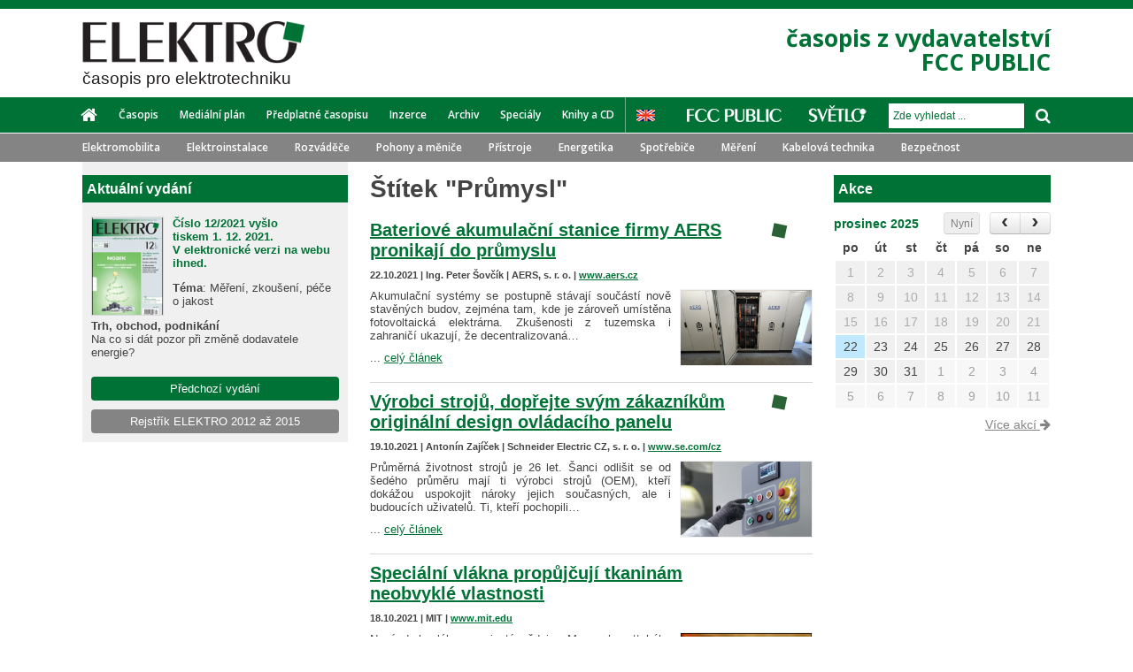

--- FILE ---
content_type: text/html; charset=utf-8
request_url: http://www.odbornecasopisy.cz/elektro/stitek/prumysl
body_size: 32350
content:
<!DOCTYPE html> <html> <head> <title>Časopis Elektro - Odborné časopisy</title> <meta charset="utf-8"> <meta name="description" content=""> <meta name="keywords" content="Fcc"> <meta name="viewport" content="initial-scale=1.0"> <meta name="author" content="Residit s.r.o."> <meta name="application-name" content="Odbornecasopisy.cz"> <link rel="canonical" href="http://www.odbornecasopisy.cz/stitek/prumysl"> <link rel="next" href="http://www.odbornecasopisy.cz/elektro/stitek/prumysl?page=2"> <meta property="og:title" content="Časopis Elektro - Odborné časopisy"> <meta property="og:url" content="http://www.odbornecasopisy.cz/elektro/stitek/prumysl"> <meta property="og:description" content=""> <meta property="og:image" content="http://www.odbornecasopisy.cz/img/logo-electro-share.jpg"> <meta property="og:site_name" content="Odbornecasopisy.cz"> <meta name="twitter:title" content="Časopis Elektro - Odborné časopisy"> <meta name="twitter:description" content=""> <meta name="twitter:image" content="http://www.odbornecasopisy.cz/img/logo-electro-share.jpg"> <link rel="stylesheet" type="text/css" media="screen,projection,tv,print" href="/webloader/cssloader-d96c4031df76.css?1585918246"> <!--[if lt IE 9]> <link rel="stylesheet" media="screen,projection,tv" href="/css/ie8.css"> <![endif]--> <link href='http://fonts.googleapis.com/css?family=Open+Sans:300italic,400italic,600italic,700italic,800italic,300,400,600,700,800&amp;subset=latin,latin-ext' rel='stylesheet' type='text/css'> <link rel="shortcut icon" href="/img/favicon2.ico"> <script src="/js/jquery-1.11.1.min.js"></script> <script src="/js/swfobject.js"></script> <!--[if lt IE 9]> <script src="/js/ie8.js"></script> <script src="/js/jquery.placeholder.min.js"></script> <script>
        $(document).ready(function() {
          $('input, textarea').placeholder();
        });
      </script> <![endif]--> <script>
      var viewMagazineAjaxUrl = '/elektro/stitek/prumysl?do=viewMagazine';
      var clickPostPromoAjaxUrl = '/elektro/stitek/prumysl?do=clickPostPromo';
    </script> <script type="text/javascript">
      /* <![CDATA[ */
      var seznam_retargeting_id = 57584;
      /* ]]> */
    </script> <script type="text/javascript" src="//c.imedia.cz/js/retargeting.js"></script> </head> <body> <script> document.documentElement.className += ' js'</script> <div id="snippet--flashMsg"> <script>
        $(document).ready(function () {
          $(document).delegate('#closeFlashMessage', 'click', function () {
            $('div.flashMsg').remove();
          });

          window.setInterval(function () {
            $('div.flashMsg').fadeOut(1000, function () {
              $(this).remove();
            });
          }, 7000);
        });
      </script> </div> <div id="wrapper" class="electro fixedLeaderboard"> <header> <div class="colorStripe "> </div> <div class="headContent"> <a href="/elektro/" class="mainLogo logoElectro"> <img src="/img/logo-electro-new2.png" alt="ELEKTRO"> <h2>časopis pro elektrotechniku</h2> </a> <p class="motto txtR green"> časopis z vydavatelství<br>FCC PUBLIC </p> </div> <div id="stickerMenu"> <div class="menu-responsive"> <button class="menu-handler"> <i class="fa fa-bars"></i> Menu </button> <button class="search-handler"> <i class="fa fa-search"></i> </button> <div class="clearfix"></div> <div class="search-container"> <form action="/elektro/stitek/prumysl" method="post" id="frm-searchForm"> <input type="text" name="term" id="frm-searchForm-term" class="formControl" placeholder="Zde vyhledat ..."> <button class="inputGroupAddon" type="submit" name="send"> <span class="fa fa-arrow-right"></span> </button> <input type="hidden" name="_do" value="searchForm-submit"><!--[if IE]><input type=IEbug disabled style="display:none"><![endif]--> </form> </div> <div class="menu-container"> <div class="others"> <a href="/" title="FCC public"> <img src="/img/fcc_white.png" alt="FCC Public"> </a> <a href="/svetlo/" title="Světlo"> <img src="/img/svetlo_white.png" alt="SVĚTLO"> </a> </div> <ul class="inline fl electro font2 fw600"> <li class="home"><a href="/elektro/"><span class="fa fa-home"></span></a></li> <li><a href="/elektro/o-casopisu" >Časopis</a></li> <li><a href="/elektro/medialni-plan" >Mediální plán</a></li> <li><a href="/elektro/predplatne" >Předplatné časopisu</a></li> <li><a href="/elektro/inzerce" >Inzerce</a></li> <li><a href="/elektro/archiv" >Archiv</a></li> <li><a href="/specialy">Speciály</a></li> <li><a href="/elektro/homepage/eshop" >Knihy a CD</a></li> </ul> </div> </div> <div class="menu row"> <div class="inside"> <nav> <ul class="inline fl electro font2 fw600"> <li class="home"><a href="/elektro/"><span class="fa fa-home"></span></a></li> <li><a href="/elektro/o-casopisu" >Časopis</a></li> <li><a href="/elektro/medialni-plan" >Mediální plán</a></li> <li><a href="/elektro/predplatne" >Předplatné časopisu</a></li> <li><a href="/elektro/inzerce" >Inzerce</a></li> <li><a href="/elektro/archiv" >Archiv</a></li> <li><a href="/specialy">Speciály</a></li> <li><a href="/elektro/homepage/eshop" >Knihy a CD</a></li> </ul> <a href="/en/electro" class="lang en" title="English version"></a> </nav> <div class="search fr"> <div class="others"> <a href="/" title="FCC public"> <img src="/img/fcc_white.png" alt="FCC Public"> </a> <a href="/svetlo/" title="Světlo"> <img src="/img/svetlo_white.png" alt="SVĚTLO"> </a> </div> <div class="inputGroup fr"> <form action="/elektro/stitek/prumysl" method="post" id="frm-searchForm"> <input type="text" name="term" id="frm-searchForm-term" class="formControl" placeholder="Zde vyhledat ..."> <button class="inputGroupAddon" type="submit" name="send"> <span class="fa fa-search"></span> </button> <input type="hidden" name="_do" value="searchForm-submit"><!--[if IE]><input type=IEbug disabled style="display:none"><![endif]--> </form> </div> </div> </div> </div> <div class="tagsBlock font2 fw600"> <div class="inside"> <ul class="inline"> <li><a href="http://www.odbornecasopisy.cz/elektro/stitek/elektromobilita">Elektromobilita</a></li> <li><a href="http://www.odbornecasopisy.cz/elektro/stitek/elektroinstalace">Elektroinstalace</a></li> <li><a href="http://www.odbornecasopisy.cz/elektro/stitek/rozvadece">Rozváděče</a></li> <li><a href="http://www.odbornecasopisy.cz/elektro/stitek/pohony">Pohony a měniče</a></li> <li><a href="http://www.odbornecasopisy.cz/elektro/stitek/elektricke-pristroje">Přístroje</a></li> <li><a href="http://www.odbornecasopisy.cz/elektro/stitek/energetika">Energetika</a></li> <li><a href="http://www.odbornecasopisy.cz/elektro/stitek/elektrospotrebice">Spotřebiče</a></li> <li><a href="http://www.odbornecasopisy.cz/elektro/stitek/mereni">Měření</a></li> <li><a href="http://www.odbornecasopisy.cz/elektro/stitek/kabelova-technika">Kabelová technika</a></li> <li><a href="http://www.odbornecasopisy.cz/elektro/stitek/bezpecnost">Bezpečnost</a></li> <li><a href="http://www.odbornecasopisy.cz/elektro/stitek/standardizace">Standardizace</a></li> </ul> </div> </div> </div> </header> <div class="contentWrapper row earShow"> <section> <div id="stickerEar"> <div class="earBlock leftEar"> </div> <div class="earBlock rightEar"> </div> </div> </section> <div class="contentMain row"> <div class="leftBar"> <div class="leftBarContent"> <div class="newMagazine"> <div class="newMagazineItem fs13 row"> <p class="strong mt0 headerSide electro pl5">Aktuální vydání</p> <div class="cover"> <a href="http://www.odbornecasopisy.cz/elektro/casopis/cislo-12-rocnik-2021--1223"> <img src="/img/thumbs/61a52f5423578_d8a3dfb296e8ff0dae236d34672645c2_80x110.jpg" alt="Aktuální vydání" class="fl"> </a> </div> <p><strong><span style="color: #007236; font-size: 13.0059995651245px; font-family: Arial, Tahoma, Verdana, sans-serif; background-color: #f0f0f0;"><strong>Číslo 12/2021 vyšlo<br />tiskem 1. 12. 2021. V elektronické verzi na webu ihned. </strong></span></strong></p> <p><strong>Téma</strong>: Měření, zkoušení, péče o jakost</p> <p><strong>Trh, obchod, podnikání<br /></strong>Na co si dát pozor při změně dodavatele energie?</p> <div class="btnOther center mb10 mt20"> <a href="/elektro/homepage/archiv" class="btn btnWide btnGreen2"> Předchozí vydání </a> </div> <div class="btnOther center mt10"> <a href="http://www.odbornecasopisy.cz/flipviewer/Rejstrik_E2012-2015_V3b/index.html#p=1" class="btn btnWide btnGray" target="_blank"> Rejstřík ELEKTRO 2012 až 2015 </a> </div> </div> </div> </div> </div> <div class="content"> <div class="site thin"> <div class="homepage"> <h1 class="gray">Štítek "Průmysl"</h1> <section class="articleList"> <article class="articleItemList row showIco "> <h2> <a href="http://www.odbornecasopisy.cz/elektro/casopis/tema/bateriove-akumulacni-stanice-firmy-aers-pronikaji-do-prumyslu--17970" class=" noUnderline" > <span class="textUnderline">Bateriové akumulační stanice firmy AERS pronikají do průmyslu</span> </a> <span class="magIco ico01" title="Elektro"></span> </h2> <div class="about"> <p class="mt0 fs11 mb0"> <strong> <span class="block"> 22.10.2021 | Ing. Peter Šovčík | AERS, s. r. o. | <a href="http://www.aers.cz" target="_blank">www.aers.cz</a> </span> </strong> </p> </div> <div class="textBlock span50"> <div class="text fs13 mt10"> Akumulační systémy se postupně stávají součástí nově stavěných budov, zejména tam, kde je zároveň umístěna fotovoltaická elektrárna. Zkušenosti z tuzemska i zahraničí ukazují, že decentralizovaná… </div> <p class="noSpace fs13"> ... <a href="http://www.odbornecasopisy.cz/elektro/casopis/tema/bateriove-akumulacni-stanice-firmy-aers-pronikaji-do-prumyslu--17970" >celý článek</a> </p> </div> <div class="imgBlock fr spaceTop2"> <a href="http://www.odbornecasopisy.cz/elektro/casopis/tema/bateriove-akumulacni-stanice-firmy-aers-pronikaji-do-prumyslu--17970" class="imgHover " > <img src="/img/post/61727bc8452f8.jpg" alt="Bateriové akumulační stanice firmy AERS pronikají do průmyslu"> </a> </div> </article><article class="articleItemList row showIco "> <h2> <a href="http://www.odbornecasopisy.cz/elektro/casopis/tema/vyrobci-stroju-doprejte-svym-zakaznikum-originalni-design-ovladaciho-panelu--17968" class=" noUnderline" > <span class="textUnderline">Výrobci strojů, dopřejte svým zákazníkům originální design ovládacího panelu</span> </a> <span class="magIco ico01" title="Elektro"></span> </h2> <div class="about"> <p class="mt0 fs11 mb0"> <strong> <span class="block"> 19.10.2021 | Antonín Zajíček | Schneider Electric CZ, s. r. o. | <a href="http://www.se.com/cz" target="_blank">www.se.com/cz</a> </span> </strong> </p> </div> <div class="textBlock span50"> <div class="text fs13 mt10"> Průměrná životnost strojů je 26 let. Šanci odlišit se od šedého průměru mají ti výrobci strojů (OEM), kteří dokážou uspokojit nároky jejich současných, ale i budoucích uživatelů. Ti, kteří pochopili… </div> <p class="noSpace fs13"> ... <a href="http://www.odbornecasopisy.cz/elektro/casopis/tema/vyrobci-stroju-doprejte-svym-zakaznikum-originalni-design-ovladaciho-panelu--17968" >celý článek</a> </p> </div> <div class="imgBlock fr spaceTop2"> <a href="http://www.odbornecasopisy.cz/elektro/casopis/tema/vyrobci-stroju-doprejte-svym-zakaznikum-originalni-design-ovladaciho-panelu--17968" class="imgHover " > <img src="/img/post/616805af2acb8.jpg" alt="Výrobci strojů, dopřejte svým zákazníkům originální design ovládacího panelu"> </a> </div> </article> <div class="bannerContent"> </div> <article class="articleItemList row showIco "> <h2> <a href="http://www.odbornecasopisy.cz/elektro/clanek/specialni-vlakna-propujcuji-tkaninam-neobvykle-vlastnosti--6438" class=" noUnderline" > <span class="textUnderline">Speciální vlákna propůjčují tkaninám neobvyklé vlastnosti</span> </a> </h2> <div class="about"> <p class="mt0 fs11 mb0"> <strong> <span class="block"> 18.10.2021 | MIT | <a href="http://www.mit.edu" target="_blank">www.mit.edu</a> </span> </strong> </p> </div> <div class="textBlock span50"> <div class="text fs13 mt10"> Nový druh vlákna vyvinutý vědci z Massachusettského technologického institutu ve spolupráci se švédskými výzkumníky lze snadno všít do oblečení, kde snímá míru roztažení nebo stlačení a na základě… </div> <p class="noSpace fs13"> ... <a href="http://www.odbornecasopisy.cz/elektro/clanek/specialni-vlakna-propujcuji-tkaninam-neobvykle-vlastnosti--6438" >celý článek</a> </p> </div> <div class="imgBlock fr spaceTop2"> <a href="http://www.odbornecasopisy.cz/elektro/clanek/specialni-vlakna-propujcuji-tkaninam-neobvykle-vlastnosti--6438" class="imgHover " > <img src="/img/post/616c4e73e1baa.jpg" alt="Speciální vlákna propůjčují tkaninám neobvyklé vlastnosti"> </a> </div> </article><article class="articleItemList row showIco "> <h2> <a href="http://www.odbornecasopisy.cz/elektro/casopis/tema/vysoka-presnost-a-tuhost-kluzne-pouzdro-drylin-pro-hridelova-vedeni--17965" class=" noUnderline" > <span class="textUnderline">Vysoká přesnost a tuhost: Kluzné pouzdro drylin pro hřídelová vedení</span> </a> <span class="magIco ico01" title="Elektro"></span> </h2> <div class="about"> <p class="mt0 fs11 mb0"> <strong> <span class="block"> 14.10.2021 | HENNLICH s.r.o. | <a href="http://www.hennlich.cz" target="_blank">www.hennlich.cz</a> </span> </strong> </p> </div> <div class="textBlock span50"> <div class="text fs13 mt10"> Pouzdra vyrobená z vysoce výkonného polymeru iglidur W360 zajišťují přesný a plynulý pohyb. Vysoce přesný pohyb po hřídeli zajišťuje nová série kluzných pouzder W360CM, kterou vyvinuta německá firma… </div> <p class="noSpace fs13"> ... <a href="http://www.odbornecasopisy.cz/elektro/casopis/tema/vysoka-presnost-a-tuhost-kluzne-pouzdro-drylin-pro-hridelova-vedeni--17965" >celý článek</a> </p> </div> <div class="imgBlock fr spaceTop2"> <a href="http://www.odbornecasopisy.cz/elektro/casopis/tema/vysoka-presnost-a-tuhost-kluzne-pouzdro-drylin-pro-hridelova-vedeni--17965" class="imgHover " > <img src="/img/post/6166a6e51e2e7.jpg" alt="Vysoká přesnost a tuhost: Kluzné pouzdro drylin pro hřídelová vedení"> </a> </div> </article><article class="articleItemList row showIco "> <h2> <a href="http://www.odbornecasopisy.cz/elektro/clanek/chilska-vedkyne-planuje-ulevit-zemi-od-kovoveho-odpadu-za-pomoci-bakterii--6420" class=" noUnderline" > <span class="textUnderline">Chilská vědkyně plánuje ulevit zemi od kovového odpadu za pomoci bakterií</span> </a> </h2> <div class="about"> <p class="mt0 fs11 mb0"> <strong> <span class="block"> 11.10.2021 | Phys.org | <a href="http://www.phys.org" target="_blank">www.phys.org</a> </span> </strong> </p> </div> <div class="textBlock span50"> <div class="text fs13 mt10"> Chilská vědkyně testuje bakterie požírající kov, které by mohly jednoho dne pomoci minimalizovat dopady těžebního průmyslu v této jihoamerické zemi. 33letá biochemička Nadac Realesová testuje… </div> <p class="noSpace fs13"> ... <a href="http://www.odbornecasopisy.cz/elektro/clanek/chilska-vedkyne-planuje-ulevit-zemi-od-kovoveho-odpadu-za-pomoci-bakterii--6420" >celý článek</a> </p> </div> <div class="imgBlock fr spaceTop2"> <a href="http://www.odbornecasopisy.cz/elektro/clanek/chilska-vedkyne-planuje-ulevit-zemi-od-kovoveho-odpadu-za-pomoci-bakterii--6420" class="imgHover " > <img src="/img/post/6162f9d83bd32.jpg" alt="Chilská vědkyně plánuje ulevit zemi od kovového odpadu za pomoci bakterií"> </a> </div> </article><article class="articleItemList row showIco "> <h2> <a href="http://www.odbornecasopisy.cz/elektro/casopis/tema/3va-nove-deiony-od-oez--17953" class=" noUnderline" > <span class="textUnderline">3VA – nové deiony od OEZ</span> </a> <span class="magIco ico01" title="Elektro"></span> </h2> <div class="about"> <p class="mt0 fs11 mb0"> <strong> <span class="block"> 08.10.2021 | Ing. Tomáš Vencl | OEZ, s. r. o. | <a href="http://www.oez.cz" target="_blank">www.oez.cz</a> </span> </strong> </p> </div> <div class="textBlock span50"> <div class="text fs13 mt10"> Firma OEZ, lídr trhu v kompaktních jističích do 1 600 A, slangově deionech, od roku 2020 postupně mění sortiment. Známé jističe Modeion nahrazuje modernějšími 3VA výhodnějšími nejen pro běžné… </div> <p class="noSpace fs13"> ... <a href="http://www.odbornecasopisy.cz/elektro/casopis/tema/3va-nove-deiony-od-oez--17953" >celý článek</a> </p> </div> <div class="imgBlock fr spaceTop2"> <a href="http://www.odbornecasopisy.cz/elektro/casopis/tema/3va-nove-deiony-od-oez--17953" class="imgHover " > <img src="/img/post/615b311fe17b8.jpg" alt="3VA – nové deiony od OEZ"> </a> </div> </article><article class="articleItemList row showIco "> <h2> <a href="http://www.odbornecasopisy.cz/elektro/clanek/nastroj-pro-predpovidani-vlastnosti-polymeru--6339" class=" noUnderline" > <span class="textUnderline">Nástroj pro předpovídání vlastností polymerů</span> </a> </h2> <div class="about"> <p class="mt0 fs11 mb0"> <strong> <span class="block"> 06.09.2021 | Queensland University of Technology | <a href="http://www.qut.edu.au" target="_blank">www.qut.edu.au</a> </span> </strong> </p> </div> <div class="textBlock span50"> <div class="text fs13 mt10"> Mezinárodnímu vědeckému týmu se podařilo vyvinout výkonný matematický nástroj pro modelování umožňující předpovídat vlastnosti polymerních sítí před jejich výrobou. Model se zaměřuje na detekci… </div> <p class="noSpace fs13"> ... <a href="http://www.odbornecasopisy.cz/elektro/clanek/nastroj-pro-predpovidani-vlastnosti-polymeru--6339" >celý článek</a> </p> </div> <div class="imgBlock fr spaceTop2"> <a href="http://www.odbornecasopisy.cz/elektro/clanek/nastroj-pro-predpovidani-vlastnosti-polymeru--6339" class="imgHover " > <img src="/img/post/61361ddb509db.jpg" alt="Nástroj pro předpovídání vlastností polymerů"> </a> </div> </article><article class="articleItemList row showIco "> <h2> <a href="http://www.odbornecasopisy.cz/elektro/clanek/zelenejsi-produkce-potravin--6268" class=" noUnderline" > <span class="textUnderline">Zelenější produkce potravin</span> </a> </h2> <div class="about"> <p class="mt0 fs11 mb0"> <strong> <span class="block"> 02.08.2021 | Princeton University | <a href="http://www.princeton.edu" target="_blank">www.princeton.edu</a> </span> </strong> </p> </div> <div class="textBlock span50"> <div class="text fs13 mt10"> Haberův-Boschův proces, požadovaný mnohými vědci za jeden z nejdůležitějších objevů 20. století, pomohl lidstvu překonat nedostatek potravin vytvořením prostředků k masové výrobě umělých hnojiv. </div> <p class="noSpace fs13"> ... <a href="http://www.odbornecasopisy.cz/elektro/clanek/zelenejsi-produkce-potravin--6268" >celý článek</a> </p> </div> <div class="imgBlock fr spaceTop2"> <a href="http://www.odbornecasopisy.cz/elektro/clanek/zelenejsi-produkce-potravin--6268" class="imgHover " > <img src="/img/post/6107e79f8c771.jpg" alt="Zelenější produkce potravin"> </a> </div> </article><article class="articleItemList row showIco "> <h2> <a href="http://www.odbornecasopisy.cz/elektro/clanek/velecky-pneumatika-se-uplatnuje-hlavne-u-jednoucelovych-stroju--6260" class=" noUnderline" > <span class="textUnderline">Velecký: Pneumatika se uplatňuje hlavně u jednoúčelových strojů</span> </a> </h2> <div class="about"> <p class="mt0 fs11 mb0"> <strong> <span class="block"> 29.07.2021 | HENNLICH s.r.o. | <a href="http://www.hennlich.cz" target="_blank">www.hennlich.cz</a> </span> </strong> </p> </div> <div class="textBlock span50"> <div class="text fs13 mt10"> Téměř 10 let zkušeností má strojírenská firma s dodávkami pneumaticky do průmyslových firem v Česku. Kde se pneumatika nejvíc uplatňuje? Jaké má pneumatika HENNLICH přednosti? Jaká je perspektiva… </div> <p class="noSpace fs13"> ... <a href="http://www.odbornecasopisy.cz/elektro/clanek/velecky-pneumatika-se-uplatnuje-hlavne-u-jednoucelovych-stroju--6260" >celý článek</a> </p> </div> <div class="imgBlock fr spaceTop2"> <a href="http://www.odbornecasopisy.cz/elektro/clanek/velecky-pneumatika-se-uplatnuje-hlavne-u-jednoucelovych-stroju--6260" class="imgHover " > <img src="/img/post/61024edd9fa36.jpg" alt="Velecký: Pneumatika se uplatňuje hlavně u jednoúčelových strojů"> </a> </div> </article><article class="articleItemList row showIco "> <h2> <a href="http://www.odbornecasopisy.cz/elektro/clanek/kompozitni-piezoelektricky-material-se-samodezinfekcni-schopnosti--6244" class=" noUnderline" > <span class="textUnderline">Kompozitní piezoelektrický materiál se samodezinfekční schopností</span> </a> </h2> <div class="about"> <p class="mt0 fs11 mb0"> <strong> <span class="block"> 21.07.2021 | Phys.org | <a href="http://www.phys.org" target="_blank">www.phys.org</a> </span> </strong> </p> </div> <div class="textBlock span50"> <div class="text fs13 mt10"> Výzkumný tým z taiwanské National Tsing Hua University (NTHU) vyvinul dva kompozitní piezoelektrické materiály z běžných odpadních produktů. Prvním je nový typ katalyzátoru extrahovaný z rýžových… </div> <p class="noSpace fs13"> ... <a href="http://www.odbornecasopisy.cz/elektro/clanek/kompozitni-piezoelektricky-material-se-samodezinfekcni-schopnosti--6244" >celý článek</a> </p> </div> <div class="imgBlock fr spaceTop2"> <a href="http://www.odbornecasopisy.cz/elektro/clanek/kompozitni-piezoelektricky-material-se-samodezinfekcni-schopnosti--6244" class="imgHover " > <img src="/img/post/60f6e07e03a8d.jpg" alt="Kompozitní piezoelektrický materiál se samodezinfekční schopností"> </a> </div> </article> </section> <div class="paginator"> <span class="button prev">&lt;</span> <span class="current">1</span> <a href="/elektro/stitek/prumysl?page=2">2</a> <a href="/elektro/stitek/prumysl?page=3">3</a> <a href="/elektro/stitek/prumysl?page=4">4</a> <span class="skip">...</span> <a href="/elektro/stitek/prumysl?page=8">8</a> <span class="skip">...</span> <a href="/elektro/stitek/prumysl?page=15">15</a> <span class="skip">...</span> <a href="/elektro/stitek/prumysl?page=22">22</a> <span class="skip">...</span> <a href="/elektro/stitek/prumysl?page=29">29</a> <a href="/elektro/stitek/prumysl?page=2" title="další" class="next">&gt;</a> </div> </div> </div> <aside> <div class="rightBar"> <div class="rightBarContent"> <div class="eventsRightBlock"> <p class="strong mt0 headerSide electro pl5">Akce</p> <div id="miniCalendar" class="mb10 row"> <p class="fr mt5 mb5"><a href="/elektro/udalosti" class="grayHover">Více akcí <span class="fa fa-arrow-right noTrans"></span></a></p> </div> </div> </div> <script src="//cdnjs.cloudflare.com/ajax/libs/moment.js/2.8.3/moment.min.js"></script> <script>
  $(document).ready(function() {
    $('#miniCalendar').fullCalendar({
      lang: 'cs',
      events: [{"id":1165,"title":"FOR ARCH 2022","start":"2022-09-20","className":"gray-event date-2022-09-20","url":"http:\/\/www.odbornecasopisy.cz\/event-date?date=2022-09-20"},{"id":855,"title":"Technika osv\u011btlov\u00e1n\u00ed XXIX Dny Josefa Lindy","start":"2022-05-30","className":"gray-event date-2022-05-30","url":"http:\/\/www.odbornecasopisy.cz\/event-date?date=2022-05-30"},{"id":908,"title":"AMPER 2022","start":"2022-05-17","className":"gray-event date-2022-05-17","url":"http:\/\/www.odbornecasopisy.cz\/event-date?date=2022-05-17"},{"id":691,"title":"AMPER 2022","start":"2022-05-17","className":"gray-event date-2022-05-17","url":"http:\/\/www.odbornecasopisy.cz\/event-date?date=2022-05-17"},{"id":1164,"title":"Prolight + Sound 2022","start":"2022-04-26","className":"gray-event date-2022-04-26","url":"http:\/\/www.odbornecasopisy.cz\/event-date?date=2022-04-26"},{"id":1159,"title":"Konference Projektov\u00e1n\u00ed a provoz povrchov\u00fdch \u00faprav","start":"2022-03-16","className":"gray-event date-2022-03-16","url":"http:\/\/www.odbornecasopisy.cz\/event-date?date=2022-03-16"},{"id":998,"title":"Light + Building 2022","start":"2022-03-13","className":"gray-event date-2022-03-13","url":"http:\/\/www.odbornecasopisy.cz\/event-date?date=2022-03-13"},{"id":561,"title":"Light + Building 2022","start":"2022-03-13","className":"gray-event date-2022-03-13","url":"http:\/\/www.odbornecasopisy.cz\/event-date?date=2022-03-13"},{"id":1179,"title":"Den otev\u0159en\u00fdch dve\u0159\u00ed \u010cVUT - FEL","start":"2022-01-13","className":"gray-event date-2022-01-13","url":"http:\/\/www.odbornecasopisy.cz\/event-date?date=2022-01-13"},{"id":1136,"title":"Webin\u00e1\u0159e Hager Akademie","start":"2021-12-14","className":"gray-event date-2021-12-14","url":"http:\/\/www.odbornecasopisy.cz\/event-date?date=2021-12-14"},{"id":1102,"title":"Vyhl\u00e1\u0161ka 50\/78 Sb. - \u00a7 4","start":"2021-12-10","className":"gray-event date-2021-12-10","url":"http:\/\/www.odbornecasopisy.cz\/event-date?date=2021-12-10"},{"id":1156,"title":"Z TEORIE DO PRAXE: Jak se dimenzuj\u00ed kabely v\u011bt\u0161\u00edch pr\u016f\u0159ez\u016f","start":"2021-12-10","className":"gray-event date-2021-12-10","url":"http:\/\/www.odbornecasopisy.cz\/event-date?date=2021-12-10"},{"id":1119,"title":"Eaton On-line Tour 2021","start":"2021-12-09","className":"gray-event date-2021-12-09","url":"http:\/\/www.odbornecasopisy.cz\/event-date?date=2021-12-09"},{"id":1176,"title":"DEHN AKAD\u00c9MIA ILPC","start":"2021-12-07","className":"gray-event date-2021-12-07","url":"http:\/\/www.odbornecasopisy.cz\/event-date?date=2021-12-07"},{"id":1157,"title":"Z TEORIE DO PRAXE: Z\u00e1klady navrhov\u00e1n\u00ed a \u0159e\u0161en\u00ed rozv\u00e1d\u011b\u010d\u016f","start":"2021-12-03","className":"gray-event date-2021-12-03","url":"http:\/\/www.odbornecasopisy.cz\/event-date?date=2021-12-03"},{"id":1128,"title":"M\u011b\u0159en\u00ed prov\u00e1d\u011bn\u00e1 p\u0159i reviz\u00edch elektrick\u00fdch instalac\u00ed","start":"2021-12-03","className":"gray-event date-2021-12-03","url":"http:\/\/www.odbornecasopisy.cz\/event-date?date=2021-12-03"},{"id":1178,"title":"Den otev\u0159en\u00fdch dve\u0159\u00ed \u010cVUT - FEL","start":"2021-12-03","className":"gray-event date-2021-12-03","url":"http:\/\/www.odbornecasopisy.cz\/event-date?date=2021-12-03"},{"id":1163,"title":"Virtu\u00e1ln\u00ed veletrh EATON","start":"2021-12-03","className":"gray-event date-2021-12-03","url":"http:\/\/www.odbornecasopisy.cz\/event-date?date=2021-12-03"},{"id":1118,"title":"Eaton On-line Tour 2021","start":"2021-12-02","className":"gray-event date-2021-12-02","url":"http:\/\/www.odbornecasopisy.cz\/event-date?date=2021-12-02"},{"id":1135,"title":"Webin\u00e1\u0159e Hager Akademie","start":"2021-11-30","className":"gray-event date-2021-11-30","url":"http:\/\/www.odbornecasopisy.cz\/event-date?date=2021-11-30"},{"id":1174,"title":"Probl\u00e9my pri projektovan\u00ed metalick\u00fdch a optick\u00fdch d\u00e1tov\u00fdch k\u00e1blov\u00fdch rozvodov","start":"2021-11-30","className":"gray-event date-2021-11-30","url":"http:\/\/www.odbornecasopisy.cz\/event-date?date=2021-11-30"},{"id":1175,"title":"Klimatiz\u00e1cia elektrorozv\u00e1dza\u010dov","start":"2021-11-30","className":"gray-event date-2021-11-30","url":"http:\/\/www.odbornecasopisy.cz\/event-date?date=2021-11-30"},{"id":1095,"title":"Kurzy revizn\u00edch technik\u016f elektrick\u00fdch za\u0159\u00edzen\u00ed kategorie E4A","start":"2021-11-29","className":"gray-event date-2021-11-29","url":"http:\/\/www.odbornecasopisy.cz\/event-date?date=2021-11-29"},{"id":1098,"title":"Kurzy revizn\u00edch technik\u016f elektrick\u00fdch za\u0159\u00edzen\u00ed kategorie E2A","start":"2021-11-29","className":"gray-event date-2021-11-29","url":"http:\/\/www.odbornecasopisy.cz\/event-date?date=2021-11-29"},{"id":1117,"title":"Eaton On-line Tour 2021","start":"2021-11-25","className":"gray-event date-2021-11-25","url":"http:\/\/www.odbornecasopisy.cz\/event-date?date=2021-11-25"},{"id":1149,"title":"Jak z\u00edskat autorizaci \u010cKAIT v oboru elektro","start":"2021-11-25","className":"gray-event date-2021-11-25","url":"http:\/\/www.odbornecasopisy.cz\/event-date?date=2021-11-25"},{"id":1172,"title":"Ochrana pred bleskom - anal\u00fdza rizika","start":"2021-11-25","className":"gray-event date-2021-11-25","url":"http:\/\/www.odbornecasopisy.cz\/event-date?date=2021-11-25"},{"id":1173,"title":"Odpor\u00fa\u010dan\u00e9 projek\u010dn\u00e9 postupy a nedostatky v projektoch ochrany pred bleskom","start":"2021-11-25","className":"gray-event date-2021-11-25","url":"http:\/\/www.odbornecasopisy.cz\/event-date?date=2021-11-25"},{"id":1148,"title":"Inteligentn\u00ed instalace KNX pro reziden\u010dn\u00ed stavby","start":"2021-11-24","className":"gray-event date-2021-11-24","url":"http:\/\/www.odbornecasopisy.cz\/event-date?date=2021-11-24"},{"id":1000,"title":"SPS 2021","start":"2021-11-23","className":"gray-event date-2021-11-23","url":"http:\/\/www.odbornecasopisy.cz\/event-date?date=2021-11-23"},{"id":1171,"title":"Ako si poradi\u0165 aj v t\u00fdch najz\u00e1ludnej\u0161\u00edch zapojeniach izolovan\u00fdch s\u00fastav","start":"2021-11-23","className":"gray-event date-2021-11-23","url":"http:\/\/www.odbornecasopisy.cz\/event-date?date=2021-11-23"},{"id":1170,"title":"N\u00fadzov\u00e9 zastavenie a n\u00fadzov\u00e9 vypnutie elektrick\u00e9ho zariadenia","start":"2021-11-23","className":"gray-event date-2021-11-23","url":"http:\/\/www.odbornecasopisy.cz\/event-date?date=2021-11-23"},{"id":1162,"title":"Virtu\u00e1ln\u00ed veletrh EATON","start":"2021-11-23","className":"gray-event date-2021-11-23","url":"http:\/\/www.odbornecasopisy.cz\/event-date?date=2021-11-23"},{"id":1154,"title":"\u0160kolen\u00ed v\u00fdpo\u010dtov\u00e9ho programu Sichr","start":"2021-11-19","className":"gray-event date-2021-11-19","url":"http:\/\/www.odbornecasopisy.cz\/event-date?date=2021-11-19"},{"id":1169,"title":"N\u00e1vrh vn\u00fatornej ochrany pred bleskom (SPD) za\u010d\u00edna mana\u017e\u00e9rstvom riz\u00edk","start":"2021-11-18","className":"gray-event date-2021-11-18","url":"http:\/\/www.odbornecasopisy.cz\/event-date?date=2021-11-18"},{"id":1168,"title":"HBES a BACS \u2013 s\u00fa po\u017eiadavky t\u00fdchto noriem nere\u00e1lne?","start":"2021-11-18","className":"gray-event date-2021-11-18","url":"http:\/\/www.odbornecasopisy.cz\/event-date?date=2021-11-18"},{"id":1134,"title":"Webin\u00e1\u0159e Hager Akademie","start":"2021-11-16","className":"gray-event date-2021-11-16","url":"http:\/\/www.odbornecasopisy.cz\/event-date?date=2021-11-16"},{"id":1166,"title":"\u017diadne obavy z projektovania KNX syst\u00e9mov\u00fdch in\u0161tal\u00e1ci\u00ed","start":"2021-11-16","className":"gray-event date-2021-11-16","url":"http:\/\/www.odbornecasopisy.cz\/event-date?date=2021-11-16"},{"id":1167,"title":"Vplyv elektromobility na bezpe\u010dnos\u0165 stavieb a \u010fal\u0161ie oblasti spolo\u010dnosti","start":"2021-11-16","className":"gray-event date-2021-11-16","url":"http:\/\/www.odbornecasopisy.cz\/event-date?date=2021-11-16"},{"id":1138,"title":"ENERGO SUMMIT","start":"2021-11-12","className":"gray-event date-2021-11-12","url":"http:\/\/www.odbornecasopisy.cz\/event-date?date=2021-11-12"},{"id":1101,"title":"Vyhl\u00e1\u0161ka 50\/78 Sb. - \u00a7 4","start":"2021-11-12","className":"gray-event date-2021-11-12","url":"http:\/\/www.odbornecasopisy.cz\/event-date?date=2021-11-12"},{"id":948,"title":"e-SALON","start":"2021-11-11","className":"gray-event date-2021-11-11","url":"http:\/\/www.odbornecasopisy.cz\/event-date?date=2021-11-11"},{"id":1150,"title":"Projektov\u00e1n\u00ed, instalace a monitoring dob\u00edjec\u00edch stanic pro elektromobily","start":"2021-11-11","className":"gray-event date-2021-11-11","url":"http:\/\/www.odbornecasopisy.cz\/event-date?date=2021-11-11"},{"id":1147,"title":"Pr\u016fmyslov\u00e1 za\u0159\u00edzen\u00ed a instalace, jejich ochrana p\u0159ed bleskem a p\u0159ep\u011bt\u00edm","start":"2021-11-11","className":"gray-event date-2021-11-11","url":"http:\/\/www.odbornecasopisy.cz\/event-date?date=2021-11-11"},{"id":1158,"title":"Smart Energy Forum 2021","start":"2021-11-11","className":"gray-event date-2021-11-11","url":"http:\/\/www.odbornecasopisy.cz\/event-date?date=2021-11-11"},{"id":1151,"title":"Ov\u011b\u0159ov\u00e1n\u00ed a kontroly elektrick\u00fdch za\u0159\u00edzen\u00ed pracovn\u00edch stroj\u016f","start":"2021-11-10","className":"gray-event date-2021-11-10","url":"http:\/\/www.odbornecasopisy.cz\/event-date?date=2021-11-10"},{"id":1160,"title":"Annual ElA blockchain meeting","start":"2021-11-09","className":"gray-event date-2021-11-09","url":"http:\/\/www.odbornecasopisy.cz\/event-date?date=2021-11-09"},{"id":1161,"title":"Digit\u00e1ln\u00ed transformace","start":"2021-11-09","className":"gray-event date-2021-11-09","url":"http:\/\/www.odbornecasopisy.cz\/event-date?date=2021-11-09"},{"id":862,"title":"MSV Brno 2021","start":"2021-11-08","className":"gray-event date-2021-11-08","url":"http:\/\/www.odbornecasopisy.cz\/event-date?date=2021-11-08"},{"id":863,"title":"International Engineering Fair - MSV Brno 2021","start":"2021-11-08","className":"gray-event date-2021-11-08","url":"http:\/\/www.odbornecasopisy.cz\/event-date?date=2021-11-08"},{"id":89,"title":"Perspektivy e-mobility XII","start":"2021-11-08","className":"red-event date-2021-11-08","url":"http:\/\/www.odbornecasopisy.cz\/event-date?date=2021-11-08"},{"id":826,"title":"Kurzy revizn\u00edch technik\u016f elektrick\u00fdch za\u0159\u00edzen\u00ed v prost\u0159ed\u00ed s nebezpe\u010d\u00edm v\u00fdbuchu","start":"2021-11-05","className":"gray-event date-2021-11-05","url":"http:\/\/www.odbornecasopisy.cz\/event-date?date=2021-11-05"},{"id":1155,"title":"Vn\u011bj\u0161\u00ed a vnit\u0159n\u00ed ochrana p\u0159ed bleskem","start":"2021-11-05","className":"gray-event date-2021-11-05","url":"http:\/\/www.odbornecasopisy.cz\/event-date?date=2021-11-05"},{"id":1116,"title":"Eaton On-line Tour 2021","start":"2021-11-04","className":"gray-event date-2021-11-04","url":"http:\/\/www.odbornecasopisy.cz\/event-date?date=2021-11-04"},{"id":816,"title":"Kurzy revizn\u00edch technik\u016f elektrick\u00fdch za\u0159\u00edzen\u00ed nad 1000V (VN)","start":"2021-11-04","className":"gray-event date-2021-11-04","url":"http:\/\/www.odbornecasopisy.cz\/event-date?date=2021-11-04"},{"id":1152,"title":"Prov\u00e1d\u011bn\u00ed reviz\u00ed a kontrol elektrick\u00fdch spot\u0159ebi\u010d\u016f","start":"2021-11-04","className":"gray-event date-2021-11-04","url":"http:\/\/www.odbornecasopisy.cz\/event-date?date=2021-11-04"},{"id":1120,"title":"Konference Firemn\u00ed informa\u010dn\u00ed syst\u00e9my 2021","start":"2021-11-04","className":"gray-event date-2021-11-04","url":"http:\/\/www.odbornecasopisy.cz\/event-date?date=2021-11-04"},{"id":1144,"title":"Konference INTERI\u00c9RY","start":"2021-11-04","className":"gray-event date-2021-11-04","url":"http:\/\/www.odbornecasopisy.cz\/event-date?date=2021-11-04"},{"id":1142,"title":"Digit\u00e1ln\u00ed \u0159e\u0161en\u00ed pro bezpe\u010dn\u00e9, energeticky \u00fasporn\u00e9 budovy a provozy","start":"2021-11-03","className":"gray-event date-2021-11-03","url":"http:\/\/www.odbornecasopisy.cz\/event-date?date=2021-11-03"},{"id":1114,"title":"Eaton On-line Tour 2021","start":"2021-11-02","className":"gray-event date-2021-11-02","url":"http:\/\/www.odbornecasopisy.cz\/event-date?date=2021-11-02"},{"id":1141,"title":"Software na n\u00e1vrh elektrick\u00fdch s\u00edt\u00ed - EcoStruxure Power Design","start":"2021-11-02","className":"gray-event date-2021-11-02","url":"http:\/\/www.odbornecasopisy.cz\/event-date?date=2021-11-02"},{"id":1133,"title":"Webin\u00e1\u0159e Hager Akademie","start":"2021-11-02","className":"gray-event date-2021-11-02","url":"http:\/\/www.odbornecasopisy.cz\/event-date?date=2021-11-02"},{"id":1115,"title":"Eaton On-line Tour 2021","start":"2021-10-26","className":"gray-event date-2021-10-26","url":"http:\/\/www.odbornecasopisy.cz\/event-date?date=2021-10-26"},{"id":1127,"title":"M\u011b\u0159en\u00ed prov\u00e1d\u011bn\u00e1 p\u0159i reviz\u00edch elektrick\u00fdch instalac\u00ed","start":"2021-10-26","className":"gray-event date-2021-10-26","url":"http:\/\/www.odbornecasopisy.cz\/event-date?date=2021-10-26"},{"id":1145,"title":"Roadshow 2021 Efektivn\u00ed v\u00fdroba rozv\u00e1d\u011b\u010d\u016f","start":"2021-10-26","className":"gray-event date-2021-10-26","url":"http:\/\/www.odbornecasopisy.cz\/event-date?date=2021-10-26"},{"id":1053,"title":"Konferencia SVETLO 2021","start":"2021-10-20","className":"gray-event date-2021-10-20","url":"http:\/\/www.odbornecasopisy.cz\/event-date?date=2021-10-20"},{"id":1131,"title":"PROJEKTANTI 2021 N\u00edzk\u00e9 Tatry","start":"2021-10-19","className":"gray-event date-2021-10-19","url":"http:\/\/www.odbornecasopisy.cz\/event-date?date=2021-10-19"},{"id":1092,"title":"\u0160kolen\u00ed pro revizn\u00ed techniky","start":"2021-10-19","className":"gray-event date-2021-10-19","url":"http:\/\/www.odbornecasopisy.cz\/event-date?date=2021-10-19"},{"id":1132,"title":"Webin\u00e1\u0159e Hager Akademie","start":"2021-10-19","className":"gray-event date-2021-10-19","url":"http:\/\/www.odbornecasopisy.cz\/event-date?date=2021-10-19"},{"id":1139,"title":"Roadshow 2021 Efektivn\u00ed v\u00fdroba rozv\u00e1d\u011b\u010d\u016f","start":"2021-10-19","className":"gray-event date-2021-10-19","url":"http:\/\/www.odbornecasopisy.cz\/event-date?date=2021-10-19"},{"id":1137,"title":"SIGNAL festival 2021","start":"2021-10-14","className":"gray-event date-2021-10-14","url":"http:\/\/www.odbornecasopisy.cz\/event-date?date=2021-10-14"},{"id":1130,"title":"Vysok\u00e9 nap\u011bt\u00ed 2021","start":"2021-10-13","className":"gray-event date-2021-10-13","url":"http:\/\/www.odbornecasopisy.cz\/event-date?date=2021-10-13"},{"id":1113,"title":"Eaton On-line Tour 2021","start":"2021-10-12","className":"gray-event date-2021-10-12","url":"http:\/\/www.odbornecasopisy.cz\/event-date?date=2021-10-12"},{"id":1143,"title":"Nov\u00e1 TNI 33 2000-4-41 a TNI 33 2000-6","start":"2021-10-12","className":"gray-event date-2021-10-12","url":"http:\/\/www.odbornecasopisy.cz\/event-date?date=2021-10-12"},{"id":1126,"title":"Nejnov\u011bj\u0161\u00ed informace v ochran\u011b p\u0159ed bleskem a p\u0159ep\u011bt\u00edm","start":"2021-10-12","className":"gray-event date-2021-10-12","url":"http:\/\/www.odbornecasopisy.cz\/event-date?date=2021-10-12"},{"id":1103,"title":"DEHN AKAD\u00c9MIA ILPC","start":"2021-10-12","className":"gray-event date-2021-10-12","url":"http:\/\/www.odbornecasopisy.cz\/event-date?date=2021-10-12"},{"id":1100,"title":"Vyhl\u00e1\u0161ka 50\/78 Sb. - \u00a7 4","start":"2021-10-11","className":"gray-event date-2021-10-11","url":"http:\/\/www.odbornecasopisy.cz\/event-date?date=2021-10-11"},{"id":1123,"title":"Jak vytvo\u0159it protokol o ur\u010den\u00ed vn\u011bj\u0161\u00edch vliv\u016f?","start":"2021-10-07","className":"gray-event date-2021-10-07","url":"http:\/\/www.odbornecasopisy.cz\/event-date?date=2021-10-07"},{"id":1089,"title":"Obsah projektov\u00e9 dokumentace","start":"2021-10-06","className":"gray-event date-2021-10-06","url":"http:\/\/www.odbornecasopisy.cz\/event-date?date=2021-10-06"},{"id":1121,"title":"39. Celost\u00e1tn\u00ed setk\u00e1n\u00ed elektrotechnik\u016f","start":"2021-10-06","className":"gray-event date-2021-10-06","url":"http:\/\/www.odbornecasopisy.cz\/event-date?date=2021-10-06"},{"id":1112,"title":"Eaton On-line Tour 2021","start":"2021-10-05","className":"gray-event date-2021-10-05","url":"http:\/\/www.odbornecasopisy.cz\/event-date?date=2021-10-05"},{"id":1049,"title":"Webin\u00e1\u0159e Hager Akademie","start":"2021-10-05","className":"gray-event date-2021-10-05","url":"http:\/\/www.odbornecasopisy.cz\/event-date?date=2021-10-05"},{"id":1043,"title":"Kurz osv\u011btlovac\u00ed techniky XXXVI","start":"2021-10-04","className":"gray-event date-2021-10-04","url":"http:\/\/www.odbornecasopisy.cz\/event-date?date=2021-10-04"},{"id":1122,"title":"Jak na bilance rodinn\u00fdch a bytov\u00fdch dom\u016f","start":"2021-10-01","className":"gray-event date-2021-10-01","url":"http:\/\/www.odbornecasopisy.cz\/event-date?date=2021-10-01"},{"id":1108,"title":"N\u00e1vod k obsluze: Stejn\u011b ho nikdo ne\u010dte?","start":"2021-09-29","className":"gray-event date-2021-09-29","url":"http:\/\/www.odbornecasopisy.cz\/event-date?date=2021-09-29"},{"id":1129,"title":"\u0158e\u0161en\u00ed a konfigurace trafostanic, VN rozvad\u011b\u010d\u016f a kabelov\u00fdch prostup\u016f","start":"2021-09-29","className":"gray-event date-2021-09-29","url":"http:\/\/www.odbornecasopisy.cz\/event-date?date=2021-09-29"},{"id":1086,"title":"Noc v\u011bdc\u016f 2021","start":"2021-09-24","className":"gray-event date-2021-09-24","url":"http:\/\/www.odbornecasopisy.cz\/event-date?date=2021-09-24"},{"id":1125,"title":"M\u011b\u0159en\u00ed prov\u00e1d\u011bn\u00e1 p\u0159i reviz\u00edch elektrick\u00fdch instalac\u00ed","start":"2021-09-24","className":"gray-event date-2021-09-24","url":"http:\/\/www.odbornecasopisy.cz\/event-date?date=2021-09-24"},{"id":1124,"title":"Nejnov\u011bj\u0161\u00ed informace v ochran\u011b p\u0159ed bleskem a p\u0159ep\u011bt\u00edm","start":"2021-09-23","className":"gray-event date-2021-09-23","url":"http:\/\/www.odbornecasopisy.cz\/event-date?date=2021-09-23"},{"id":1106,"title":"On-line semin\u00e1\u0159 VDE","start":"2021-09-22","className":"gray-event date-2021-09-22","url":"http:\/\/www.odbornecasopisy.cz\/event-date?date=2021-09-22"},{"id":991,"title":"FOR INTERIOR","start":"2021-09-21","className":"gray-event date-2021-09-21","url":"http:\/\/www.odbornecasopisy.cz\/event-date?date=2021-09-21"},{"id":1111,"title":"Eaton On-line Tour 2021","start":"2021-09-21","className":"gray-event date-2021-09-21","url":"http:\/\/www.odbornecasopisy.cz\/event-date?date=2021-09-21"},{"id":1066,"title":"FOR ARCH 2021","start":"2021-09-21","className":"gray-event date-2021-09-21","url":"http:\/\/www.odbornecasopisy.cz\/event-date?date=2021-09-21"},{"id":871,"title":"Sout\u011b\u017e Interi\u00e9r roku","start":"2021-09-21","className":"gray-event date-2021-09-21","url":"http:\/\/www.odbornecasopisy.cz\/event-date?date=2021-09-21"},{"id":1093,"title":"Kurzy revizn\u00edch technik\u016f elektrick\u00fdch za\u0159\u00edzen\u00ed kategorie E4A","start":"2021-09-20","className":"gray-event date-2021-09-20","url":"http:\/\/www.odbornecasopisy.cz\/event-date?date=2021-09-20"},{"id":1009,"title":"Kurzy revizn\u00edch technik\u016f elektrick\u00fdch za\u0159\u00edzen\u00ed kategorie E2A","start":"2021-09-20","className":"gray-event date-2021-09-20","url":"http:\/\/www.odbornecasopisy.cz\/event-date?date=2021-09-20"},{"id":1110,"title":"Sol\u00e1rn\u00ed elektr\u00e1rna - Den otev\u0159en\u00fdch dve\u0159\u00ed","start":"2021-09-18","className":"gray-event date-2021-09-18","url":"http:\/\/www.odbornecasopisy.cz\/event-date?date=2021-09-18"},{"id":1091,"title":"\u0160kolen\u00ed pro revizn\u00ed techniky","start":"2021-09-16","className":"gray-event date-2021-09-16","url":"http:\/\/www.odbornecasopisy.cz\/event-date?date=2021-09-16"},{"id":1109,"title":"Konference Cloud computing v praxi","start":"2021-09-16","className":"gray-event date-2021-09-16","url":"http:\/\/www.odbornecasopisy.cz\/event-date?date=2021-09-16"},{"id":1105,"title":"Zaji\u0161t\u011bn\u00ed kvality elektronick\u00fdch v\u00fdrobk\u016f","start":"2021-09-15","className":"gray-event date-2021-09-15","url":"http:\/\/www.odbornecasopisy.cz\/event-date?date=2021-09-15"},{"id":1104,"title":"Revize spot\u0159ebi\u010d\u016f po zah\u00e1jen\u00ed platnosti nov\u00e9ho z\u00e1kona o VTZ","start":"2021-09-15","className":"gray-event date-2021-09-15","url":"http:\/\/www.odbornecasopisy.cz\/event-date?date=2021-09-15"},{"id":1026,"title":"Eaton On-line Tour 2021","start":"2021-09-14","className":"gray-event date-2021-09-14","url":"http:\/\/www.odbornecasopisy.cz\/event-date?date=2021-09-14"},{"id":988,"title":"Dny tepl\u00e1renstv\u00ed a energetiky","start":"2021-09-14","className":"gray-event date-2021-09-14","url":"http:\/\/www.odbornecasopisy.cz\/event-date?date=2021-09-14"},{"id":1099,"title":"Vyhl\u00e1\u0161ka 50\/78 Sb. - \u00a7 4","start":"2021-09-10","className":"gray-event date-2021-09-10","url":"http:\/\/www.odbornecasopisy.cz\/event-date?date=2021-09-10"},{"id":773,"title":"Semin\u00e1r pre rev\u00edznych technikov","start":"2021-09-08","className":"gray-event date-2021-09-08","url":"http:\/\/www.odbornecasopisy.cz\/event-date?date=2021-09-08"},{"id":890,"title":"Zkou\u0161en\u00ed zp\u016fsobilosti m\u011b\u0159en\u00ed um\u011bl\u00e9ho osv\u011btlen\u00ed PT1 UO-21","start":"2021-09-07","className":"gray-event date-2021-09-07","url":"http:\/\/www.odbornecasopisy.cz\/event-date?date=2021-09-07"},{"id":922,"title":"DALI Akademie I, II a III","start":"2021-09-07","className":"gray-event date-2021-09-07","url":"http:\/\/www.odbornecasopisy.cz\/event-date?date=2021-09-07"},{"id":1070,"title":"DEHN AKAD\u00c9MIA ILPC","start":"2021-09-07","className":"gray-event date-2021-09-07","url":"http:\/\/www.odbornecasopisy.cz\/event-date?date=2021-09-07"},{"id":929,"title":"\u0160kolen\u00ed pro revizn\u00ed techniky","start":"2021-09-02","className":"gray-event date-2021-09-02","url":"http:\/\/www.odbornecasopisy.cz\/event-date?date=2021-09-02"},{"id":1014,"title":"Kurzy revizn\u00edch technik\u016f elektrick\u00fdch za\u0159\u00edzen\u00ed kategorie E4A","start":"2021-08-23","className":"gray-event date-2021-08-23","url":"http:\/\/www.odbornecasopisy.cz\/event-date?date=2021-08-23"},{"id":1090,"title":"\u0160kolen\u00ed v\u00fdpo\u010dtov\u00e9ho programu Sichr","start":"2021-08-17","className":"gray-event date-2021-08-17","url":"http:\/\/www.odbornecasopisy.cz\/event-date?date=2021-08-17"},{"id":1088,"title":"Obsah projektov\u00e9 dokumentace","start":"2021-08-11","className":"gray-event date-2021-08-11","url":"http:\/\/www.odbornecasopisy.cz\/event-date?date=2021-08-11"},{"id":1087,"title":"Spr\u00e1vn\u00fd postup p\u0159i n\u00e1vrhu vn\u011bj\u0161\u00ed ochrany p\u0159ed bleskem","start":"2021-08-10","className":"gray-event date-2021-08-10","url":"http:\/\/www.odbornecasopisy.cz\/event-date?date=2021-08-10"},{"id":1022,"title":"Vyhl\u00e1\u0161ka 50\/78 Sb. - \u00a7 4","start":"2021-08-10","className":"gray-event date-2021-08-10","url":"http:\/\/www.odbornecasopisy.cz\/event-date?date=2021-08-10"},{"id":1050,"title":"Bez\u0161roubov\u00fd syst\u00e9m quickconnect","start":"2021-08-03","className":"gray-event date-2021-08-03","url":"http:\/\/www.odbornecasopisy.cz\/event-date?date=2021-08-03"},{"id":1084,"title":"Ukl\u00e1d\u00e1n\u00ed elektroinstalace na ho\u0159lav\u00e9 podklady","start":"2021-07-13","className":"gray-event date-2021-07-13","url":"http:\/\/www.odbornecasopisy.cz\/event-date?date=2021-07-13"},{"id":1077,"title":"Revize fotovoltaick\u00fdch (PV) syst\u00e9m\u016f","start":"2021-07-13","className":"gray-event date-2021-07-13","url":"http:\/\/www.odbornecasopisy.cz\/event-date?date=2021-07-13"},{"id":1072,"title":"Fotovoltaiky a jejich ochrana proti blesku a p\u0159ep\u011bt\u00ed","start":"2021-07-08","className":"gray-event date-2021-07-08","url":"http:\/\/www.odbornecasopisy.cz\/event-date?date=2021-07-08"},{"id":1082,"title":"Po\u017eadavky na elektrick\u00e1 za\u0159\u00edzen\u00ed stroj\u016f","start":"2021-07-01","className":"gray-event date-2021-07-01","url":"http:\/\/www.odbornecasopisy.cz\/event-date?date=2021-07-01"},{"id":1083,"title":"Norma \u010cSN EN ISO 12100 v praxi","start":"2021-06-30","className":"gray-event date-2021-06-30","url":"http:\/\/www.odbornecasopisy.cz\/event-date?date=2021-06-30"},{"id":1081,"title":"Z TEORIE DO PRAXE: Z\u00e1klady navrhov\u00e1n\u00ed a \u0159e\u0161en\u00ed rozv\u00e1d\u011b\u010d\u016f","start":"2021-06-25","className":"gray-event date-2021-06-25","url":"http:\/\/www.odbornecasopisy.cz\/event-date?date=2021-06-25"},{"id":1016,"title":"M\u011b\u0159en\u00ed prov\u00e1d\u011bn\u00e1 p\u0159i reviz\u00edch elektrick\u00fdch instalac\u00ed","start":"2021-06-25","className":"gray-event date-2021-06-25","url":"http:\/\/www.odbornecasopisy.cz\/event-date?date=2021-06-25"},{"id":1085,"title":"Vnit\u0159n\u00ed ochrana proti p\u0159ep\u011bt\u00ed (SPD)","start":"2021-06-23","className":"gray-event date-2021-06-23","url":"http:\/\/www.odbornecasopisy.cz\/event-date?date=2021-06-23"},{"id":1080,"title":"\u010cSN ji\u017e neznaj\u00ed rozd\u011blen\u00ed prostor norm\u00e1ln\u00edch, nebezpe\u010dn\u00fdch a zvl\u00e1\u0161\u0165 nebezpe\u010dn\u00fdch","start":"2021-06-22","className":"gray-event date-2021-06-22","url":"http:\/\/www.odbornecasopisy.cz\/event-date?date=2021-06-22"},{"id":1013,"title":"Kurzy revizn\u00edch technik\u016f elektrick\u00fdch za\u0159\u00edzen\u00ed kategorie E4A","start":"2021-06-21","className":"gray-event date-2021-06-21","url":"http:\/\/www.odbornecasopisy.cz\/event-date?date=2021-06-21"},{"id":1078,"title":"Virtu\u00e1ln\u00ed veletrh HENNLICH","start":"2021-06-17","className":"gray-event date-2021-06-17","url":"http:\/\/www.odbornecasopisy.cz\/event-date?date=2021-06-17"},{"id":1024,"title":"Vyhl\u00e1\u0161ka 50\/78 Sb.","start":"2021-06-17","className":"gray-event date-2021-06-17","url":"http:\/\/www.odbornecasopisy.cz\/event-date?date=2021-06-17"},{"id":1079,"title":"Fotovoltaick\u00e9 elektr\u00e1rny - technick\u00e9 \u0159e\u0161en\u00ed a sou\u010dasn\u00e9 trendy","start":"2021-06-17","className":"gray-event date-2021-06-17","url":"http:\/\/www.odbornecasopisy.cz\/event-date?date=2021-06-17"},{"id":994,"title":"Z\u00e1kon o zad\u00e1v\u00e1n\u00ed ve\u0159ejn\u00fdch zak\u00e1zek 2021","start":"2021-06-16","className":"gray-event date-2021-06-16","url":"http:\/\/www.odbornecasopisy.cz\/event-date?date=2021-06-16"},{"id":1071,"title":"Alternativn\u00ed ochrany p\u0159ed bleskem","start":"2021-06-15","className":"gray-event date-2021-06-15","url":"http:\/\/www.odbornecasopisy.cz\/event-date?date=2021-06-15"},{"id":1021,"title":"Vyhl\u00e1\u0161ka 50\/78 Sb. - \u00a7 4","start":"2021-06-11","className":"gray-event date-2021-06-11","url":"http:\/\/www.odbornecasopisy.cz\/event-date?date=2021-06-11"},{"id":1058,"title":"Pokro\u010dil\u00e1 \u0161kolen\u00ed easyE4","start":"2021-06-10","className":"gray-event date-2021-06-10","url":"http:\/\/www.odbornecasopisy.cz\/event-date?date=2021-06-10"},{"id":1073,"title":"Nov\u00e9 legislativn\u00ed a technick\u00e9 informace pro projektanty elektro","start":"2021-06-09","className":"gray-event date-2021-06-09","url":"http:\/\/www.odbornecasopisy.cz\/event-date?date=2021-06-09"},{"id":1065,"title":"Pro\u010d p\u0159en\u00e1\u0161et komunikaci vzduchem? \/ V\u00fdhody bezdr\u00e1tov\u00e9 komunikace","start":"2021-06-09","className":"gray-event date-2021-06-09","url":"http:\/\/www.odbornecasopisy.cz\/event-date?date=2021-06-09"},{"id":786,"title":"ELTECH SK","start":"2021-06-07","className":"gray-event date-2021-06-07","url":"http:\/\/www.odbornecasopisy.cz\/event-date?date=2021-06-07"},{"id":1057,"title":"Pokro\u010dil\u00e1 konfigurace sk\u0159\u00edn\u00ed XVTL a jejich ov\u011b\u0159ov\u00e1n\u00ed","start":"2021-06-03","className":"gray-event date-2021-06-03","url":"http:\/\/www.odbornecasopisy.cz\/event-date?date=2021-06-03"},{"id":1064,"title":"Jak\u00e9 jsou dne\u0161n\u00ed mo\u017enosti Ethernetu? \/ Switche v pr\u016fmyslov\u00e9 automatizaci","start":"2021-06-02","className":"gray-event date-2021-06-02","url":"http:\/\/www.odbornecasopisy.cz\/event-date?date=2021-06-02"},{"id":987,"title":"57. ARTEZ","start":"2021-06-01","className":"gray-event date-2021-06-01","url":"http:\/\/www.odbornecasopisy.cz\/event-date?date=2021-06-01"},{"id":1011,"title":"Kurzy st\u00e1vaj\u00edc\u00edch revizn\u00edch technik\u016f elektrick\u00fdch za\u0159\u00edzen\u00ed kategorie E2A","start":"2021-05-31","className":"gray-event date-2021-05-31","url":"http:\/\/www.odbornecasopisy.cz\/event-date?date=2021-05-31"},{"id":1056,"title":"Nouzov\u00e9 osv\u011btlen\u00ed - syst\u00e9my a sv\u00edtidla","start":"2021-05-27","className":"gray-event date-2021-05-27","url":"http:\/\/www.odbornecasopisy.cz\/event-date?date=2021-05-27"},{"id":1075,"title":"Ochrana proti \u00fa\u010dink\u016fm elektrick\u00e9ho oblouku - Srdce 2021","start":"2021-05-27","className":"gray-event date-2021-05-27","url":"http:\/\/www.odbornecasopisy.cz\/event-date?date=2021-05-27"},{"id":1063,"title":"Jednodu\u0161\u0161\u00ed instalace na mobiln\u00edch stroj\u00edch? \/ Data Panel pro extr\u00e9mn\u00ed podm\u00ednky","start":"2021-05-26","className":"gray-event date-2021-05-26","url":"http:\/\/www.odbornecasopisy.cz\/event-date?date=2021-05-26"},{"id":810,"title":"Nouzov\u00e9 osv\u011btlen\u00ed","start":"2021-05-25","className":"gray-event date-2021-05-25","url":"http:\/\/www.odbornecasopisy.cz\/event-date?date=2021-05-25"},{"id":1061,"title":"38. Celost\u00e1tn\u00ed setk\u00e1n\u00ed elektrotechnik\u016f","start":"2021-05-20","className":"gray-event date-2021-05-20","url":"http:\/\/www.odbornecasopisy.cz\/event-date?date=2021-05-20"},{"id":1068,"title":"Problematika rev\u00edzi\u00ed elektrick\u00fdch spotrebi\u010dov a ru\u010dn\u00e9ho elektrick\u00e9ho n\u00e1radia","start":"2021-05-20","className":"gray-event date-2021-05-20","url":"http:\/\/www.odbornecasopisy.cz\/event-date?date=2021-05-20"},{"id":1074,"title":"P\u0159\u00edpojnicov\u00e9 syst\u00e9my","start":"2021-05-19","className":"gray-event date-2021-05-19","url":"http:\/\/www.odbornecasopisy.cz\/event-date?date=2021-05-19"},{"id":1062,"title":"Jak jednodu\u0161e zmodernizovat sv\u016fj stroj? \/ Digitalizace d\u00edky IO-Linku","start":"2021-05-19","className":"gray-event date-2021-05-19","url":"http:\/\/www.odbornecasopisy.cz\/event-date?date=2021-05-19"},{"id":1067,"title":"Webin\u00e1\u0159 o metodice BIM","start":"2021-05-18","className":"gray-event date-2021-05-18","url":"http:\/\/www.odbornecasopisy.cz\/event-date?date=2021-05-18"},{"id":1076,"title":"Rekonstrukce elektroinstalac\u00ed staveb","start":"2021-05-18","className":"gray-event date-2021-05-18","url":"http:\/\/www.odbornecasopisy.cz\/event-date?date=2021-05-18"},{"id":1055,"title":"Ov\u011b\u0159en\u00ed rozv\u00e1d\u011b\u010de xEnergy Basic do 630 A v programu E-Config","start":"2021-05-13","className":"gray-event date-2021-05-13","url":"http:\/\/www.odbornecasopisy.cz\/event-date?date=2021-05-13"},{"id":1060,"title":"Praktick\u00e9 rady pro sp\u00edn\u00e1n\u00ed a ji\u0161t\u011bn\u00ed","start":"2021-05-11","className":"gray-event date-2021-05-11","url":"http:\/\/www.odbornecasopisy.cz\/event-date?date=2021-05-11"},{"id":1069,"title":"ILPC Ochrana pred \u00fa\u010dinkami blesku","start":"2021-05-11","className":"gray-event date-2021-05-11","url":"http:\/\/www.odbornecasopisy.cz\/event-date?date=2021-05-11"},{"id":1054,"title":"Ov\u011b\u0159en\u00ed jednoduch\u00e9ho domovn\u00edho rozv\u00e1d\u011b\u010de v programu E-Config","start":"2021-05-06","className":"gray-event date-2021-05-06","url":"http:\/\/www.odbornecasopisy.cz\/event-date?date=2021-05-06"},{"id":923,"title":"Dopad vn\u011bj\u0161\u00edch vliv\u016f na projektanta, z\u0159izovatele a revizn\u00edho technika","start":"2021-05-06","className":"gray-event date-2021-05-06","url":"http:\/\/www.odbornecasopisy.cz\/event-date?date=2021-05-06"},{"id":997,"title":"PCIM Europe 2021","start":"2021-05-03","className":"gray-event date-2021-05-03","url":"http:\/\/www.odbornecasopisy.cz\/event-date?date=2021-05-03"},{"id":999,"title":"Embedded World 2021 DIGITAL","start":"2021-05-01","className":"gray-event date-2021-05-01","url":"http:\/\/www.odbornecasopisy.cz\/event-date?date=2021-05-01"},{"id":1015,"title":"M\u011b\u0159en\u00ed prov\u00e1d\u011bn\u00e1 p\u0159i reviz\u00edch elektrick\u00fdch instalac\u00ed","start":"2021-04-30","className":"gray-event date-2021-04-30","url":"http:\/\/www.odbornecasopisy.cz\/event-date?date=2021-04-30"},{"id":1042,"title":"Mo\u017enosti omezov\u00e1n\u00ed ru\u0161iv\u00e9ho sv\u011btla generovan\u00e9ho venkovn\u00edmi osv\u011btlovac\u00edmi soustavami","start":"2021-04-29","className":"gray-event date-2021-04-29","url":"http:\/\/www.odbornecasopisy.cz\/event-date?date=2021-04-29"},{"id":1052,"title":"N\u00e1vrh a instalace \u00fapln\u00fdch kryt\u016f v programu E-Config","start":"2021-04-29","className":"gray-event date-2021-04-29","url":"http:\/\/www.odbornecasopisy.cz\/event-date?date=2021-04-29"},{"id":934,"title":"Virtu\u00e1ln\u00ed veletrh EPLAN","start":"2021-04-28","className":"gray-event date-2021-04-28","url":"http:\/\/www.odbornecasopisy.cz\/event-date?date=2021-04-28"},{"id":1059,"title":"N\u00e1vrh ji\u0161t\u011bn\u00ed","start":"2021-04-28","className":"gray-event date-2021-04-28","url":"http:\/\/www.odbornecasopisy.cz\/event-date?date=2021-04-28"},{"id":740,"title":"\u0158e\u0161en\u00ed pro tuzemskou dob\u00edjec\u00ed infrastrukturu elektromobil\u016f","start":"2021-04-27","className":"gray-event date-2021-04-27","url":"http:\/\/www.odbornecasopisy.cz\/event-date?date=2021-04-27"},{"id":1012,"title":"Kurzy revizn\u00edch technik\u016f elektrick\u00fdch za\u0159\u00edzen\u00ed kategorie E4A","start":"2021-04-26","className":"gray-event date-2021-04-26","url":"http:\/\/www.odbornecasopisy.cz\/event-date?date=2021-04-26"},{"id":927,"title":"Jak se dimenzuj\u00ed kabely v\u011bt\u0161\u00edch pr\u016f\u0159ez\u016f","start":"2021-04-23","className":"gray-event date-2021-04-23","url":"http:\/\/www.odbornecasopisy.cz\/event-date?date=2021-04-23"},{"id":1051,"title":"V\u00fdroba rozv\u00e1d\u011b\u010d\u016f dle platn\u00e9 legislativy a kompletace \u00fapln\u00fdch kryt\u016f","start":"2021-04-22","className":"gray-event date-2021-04-22","url":"http:\/\/www.odbornecasopisy.cz\/event-date?date=2021-04-22"},{"id":812,"title":"Vn\u011bj\u0161\u00ed vlivy","start":"2021-04-22","className":"gray-event date-2021-04-22","url":"http:\/\/www.odbornecasopisy.cz\/event-date?date=2021-04-22"},{"id":1019,"title":"Vyhl\u00e1\u0161ka 50\/78 Sb. - \u00a7 4","start":"2021-04-16","className":"gray-event date-2021-04-16","url":"http:\/\/www.odbornecasopisy.cz\/event-date?date=2021-04-16"},{"id":1023,"title":"Vyhl\u00e1\u0161ka 50\/78 Sb.","start":"2021-04-15","className":"gray-event date-2021-04-15","url":"http:\/\/www.odbornecasopisy.cz\/event-date?date=2021-04-15"},{"id":1035,"title":"Eaton On-line Tour 2021","start":"2021-04-13","className":"gray-event date-2021-04-13","url":"http:\/\/www.odbornecasopisy.cz\/event-date?date=2021-04-13"},{"id":874,"title":"Prolight + Sound 2021 Hybrid Edition","start":"2021-04-13","className":"gray-event date-2021-04-13","url":"http:\/\/www.odbornecasopisy.cz\/event-date?date=2021-04-13"},{"id":804,"title":"Provozuschopnost EPS a jeho uv\u00e1d\u011bn\u00ed do provozu","start":"2021-04-13","className":"gray-event date-2021-04-13","url":"http:\/\/www.odbornecasopisy.cz\/event-date?date=2021-04-13"},{"id":995,"title":"HANNOVER MESSE 2021","start":"2021-04-12","className":"gray-event date-2021-04-12","url":"http:\/\/www.odbornecasopisy.cz\/event-date?date=2021-04-12"},{"id":983,"title":"Po\u017e\u00e1rn\u00ed bezpe\u010dnost fotovoltaick\u00fdch elektr\u00e1ren","start":"2021-04-12","className":"gray-event date-2021-04-12","url":"http:\/\/www.odbornecasopisy.cz\/event-date?date=2021-04-12"},{"id":1034,"title":"Eaton On-line Tour 2021","start":"2021-04-06","className":"gray-event date-2021-04-06","url":"http:\/\/www.odbornecasopisy.cz\/event-date?date=2021-04-06"},{"id":1033,"title":"Eaton On-line Tour 2021","start":"2021-03-30","className":"gray-event date-2021-03-30","url":"http:\/\/www.odbornecasopisy.cz\/event-date?date=2021-03-30"},{"id":924,"title":"M\u011b\u0159en\u00ed prov\u00e1d\u011bn\u00e1 p\u0159i reviz\u00edch elektrick\u00fdch instalac\u00ed","start":"2021-03-26","className":"gray-event date-2021-03-26","url":"http:\/\/www.odbornecasopisy.cz\/event-date?date=2021-03-26"},{"id":1032,"title":"Eaton On-line Tour 2021","start":"2021-03-23","className":"gray-event date-2021-03-23","url":"http:\/\/www.odbornecasopisy.cz\/event-date?date=2021-03-23"},{"id":1047,"title":"Bezpe\u010dn\u00fd b\u0159ezen s BRADY: interaktivn\u00ed webin\u00e1\u0159e","start":"2021-03-19","className":"gray-event date-2021-03-19","url":"http:\/\/www.odbornecasopisy.cz\/event-date?date=2021-03-19"},{"id":1046,"title":"Bezpe\u010dn\u00fd b\u0159ezen s BRADY: interaktivn\u00ed webin\u00e1\u0159e","start":"2021-03-18","className":"gray-event date-2021-03-18","url":"http:\/\/www.odbornecasopisy.cz\/event-date?date=2021-03-18"},{"id":1003,"title":"Konference Projektov\u00e1n\u00ed a provoz povrchov\u00fdch \u00faprav","start":"2021-03-17","className":"gray-event date-2021-03-17","url":"http:\/\/www.odbornecasopisy.cz\/event-date?date=2021-03-17"},{"id":1020,"title":"Vyhl\u00e1\u0161ka 50\/78 Sb.","start":"2021-03-17","className":"gray-event date-2021-03-17","url":"http:\/\/www.odbornecasopisy.cz\/event-date?date=2021-03-17"},{"id":1031,"title":"Eaton On-line Tour 2021","start":"2021-03-16","className":"gray-event date-2021-03-16","url":"http:\/\/www.odbornecasopisy.cz\/event-date?date=2021-03-16"},{"id":1044,"title":"Bezpe\u010dn\u00fd b\u0159ezen s BRADY: interaktivn\u00ed webin\u00e1\u0159e","start":"2021-03-16","className":"gray-event date-2021-03-16","url":"http:\/\/www.odbornecasopisy.cz\/event-date?date=2021-03-16"},{"id":1045,"title":"Bezpe\u010dn\u00fd b\u0159ezen s BRADY: interaktivn\u00ed webin\u00e1\u0159e","start":"2021-03-15","className":"gray-event date-2021-03-15","url":"http:\/\/www.odbornecasopisy.cz\/event-date?date=2021-03-15"},{"id":1018,"title":"Vyhl\u00e1\u0161ka 50\/78 Sb. - \u00a7 4","start":"2021-03-12","className":"gray-event date-2021-03-12","url":"http:\/\/www.odbornecasopisy.cz\/event-date?date=2021-03-12"},{"id":1030,"title":"Eaton On-line Tour 2021","start":"2021-03-09","className":"gray-event date-2021-03-09","url":"http:\/\/www.odbornecasopisy.cz\/event-date?date=2021-03-09"},{"id":1048,"title":"Webin\u00e1\u0159e Hager Akademie","start":"2021-03-09","className":"gray-event date-2021-03-09","url":"http:\/\/www.odbornecasopisy.cz\/event-date?date=2021-03-09"},{"id":823,"title":"\u00davod do projektov\u00e1n\u00ed elektroinstalac\u00ed","start":"2021-03-04","className":"gray-event date-2021-03-04","url":"http:\/\/www.odbornecasopisy.cz\/event-date?date=2021-03-04"},{"id":1029,"title":"Eaton On-line Tour 2021","start":"2021-03-02","className":"gray-event date-2021-03-02","url":"http:\/\/www.odbornecasopisy.cz\/event-date?date=2021-03-02"},{"id":1005,"title":"N\u00e1vrh uzemn\u011bn\u00ed z hlediska zkratov\u00fdch proud\u016f","start":"2021-02-25","className":"gray-event date-2021-02-25","url":"http:\/\/www.odbornecasopisy.cz\/event-date?date=2021-02-25"},{"id":1006,"title":"Aquatherm Nitra 2021 virtu\u00e1ln\u011b","start":"2021-02-23","className":"gray-event date-2021-02-23","url":"http:\/\/www.odbornecasopisy.cz\/event-date?date=2021-02-23"},{"id":1028,"title":"Eaton On-line Tour 2021","start":"2021-02-23","className":"gray-event date-2021-02-23","url":"http:\/\/www.odbornecasopisy.cz\/event-date?date=2021-02-23"},{"id":1007,"title":"On-line konference Zoom At Technology","start":"2021-02-16","className":"gray-event date-2021-02-16","url":"http:\/\/www.odbornecasopisy.cz\/event-date?date=2021-02-16"},{"id":1027,"title":"Eaton On-line Tour 2021","start":"2021-02-16","className":"gray-event date-2021-02-16","url":"http:\/\/www.odbornecasopisy.cz\/event-date?date=2021-02-16"},{"id":992,"title":"Nov\u00e1 TNI 33 2000-4-41 a TNI 33 2000-6","start":"2021-02-16","className":"gray-event date-2021-02-16","url":"http:\/\/www.odbornecasopisy.cz\/event-date?date=2021-02-16"},{"id":1036,"title":"Webin\u00e1\u0159e Hager Akademie","start":"2021-02-16","className":"gray-event date-2021-02-16","url":"http:\/\/www.odbornecasopisy.cz\/event-date?date=2021-02-16"},{"id":1025,"title":"Ochrana pred z\u00e1sahom elektrick\u00fdm pr\u00fadom","start":"2021-02-16","className":"gray-event date-2021-02-16","url":"http:\/\/www.odbornecasopisy.cz\/event-date?date=2021-02-16"},{"id":1004,"title":"Jak vytvo\u0159it protokol o ur\u010den\u00ed vn\u011bj\u0161\u00edch vliv\u016f?","start":"2021-02-12","className":"gray-event date-2021-02-12","url":"http:\/\/www.odbornecasopisy.cz\/event-date?date=2021-02-12"},{"id":894,"title":"Vyhl\u00e1\u0161ka 50\/78 Sb. - \u00a7 4","start":"2021-02-10","className":"gray-event date-2021-02-10","url":"http:\/\/www.odbornecasopisy.cz\/event-date?date=2021-02-10"},{"id":1017,"title":"ELEKTROTEC 2021","start":"2021-02-10","className":"gray-event date-2021-02-10","url":"http:\/\/www.odbornecasopisy.cz\/event-date?date=2021-02-10"},{"id":932,"title":"Vyhl\u00e1\u0161ka \u010d. 50\/1978 Sb. - \u00a7 5-8 a \u00a7 10","start":"2021-02-04","className":"gray-event date-2021-02-04","url":"http:\/\/www.odbornecasopisy.cz\/event-date?date=2021-02-04"},{"id":993,"title":"Vyhl\u00e1\u0161ka \u010d. 50\/1978 Sb. - \u00a7 4","start":"2021-02-04","className":"gray-event date-2021-02-04","url":"http:\/\/www.odbornecasopisy.cz\/event-date?date=2021-02-04"},{"id":917,"title":"Kurzy st\u00e1vaj\u00edc\u00edch revizn\u00edch technik\u016f elektrick\u00fdch za\u0159\u00edzen\u00ed kategorie E2A","start":"2021-02-01","className":"gray-event date-2021-02-01","url":"http:\/\/www.odbornecasopisy.cz\/event-date?date=2021-02-01"},{"id":1002,"title":"Stavebn\u00ed veletrh - virtu\u00e1ln\u00ed st\u00e1nek EATON","start":"2021-01-22","className":"gray-event date-2021-01-22","url":"http:\/\/www.odbornecasopisy.cz\/event-date?date=2021-01-22"},{"id":926,"title":"Kurzy revizn\u00edch technik\u016f elektrick\u00fdch za\u0159\u00edzen\u00ed kategorie E2A","start":"2021-01-11","className":"gray-event date-2021-01-11","url":"http:\/\/www.odbornecasopisy.cz\/event-date?date=2021-01-11"},{"id":959,"title":"Vyhl\u00e1\u0161ka 50\/78 Sb. - \u00a7 4","start":"2021-01-08","className":"gray-event date-2021-01-08","url":"http:\/\/www.odbornecasopisy.cz\/event-date?date=2021-01-08"},{"id":974,"title":"Interaktivn\u00ed webin\u00e1\u0159 Schneider Electric","start":"2020-12-16","className":"gray-event date-2020-12-16","url":"http:\/\/www.odbornecasopisy.cz\/event-date?date=2020-12-16"},{"id":969,"title":"Webin\u00e1\u0159e Schrack Academy","start":"2020-12-10","className":"gray-event date-2020-12-10","url":"http:\/\/www.odbornecasopisy.cz\/event-date?date=2020-12-10"},{"id":984,"title":"Normy a legislativa v elektrotechnice","start":"2020-12-04","className":"gray-event date-2020-12-04","url":"http:\/\/www.odbornecasopisy.cz\/event-date?date=2020-12-04"},{"id":980,"title":"Elektroinstalace ve zdravotnick\u00fdch za\u0159\u00edzen\u00edch","start":"2020-12-02","className":"gray-event date-2020-12-02","url":"http:\/\/www.odbornecasopisy.cz\/event-date?date=2020-12-02"},{"id":973,"title":"Interaktivn\u00ed webin\u00e1\u0159 Schneider Electric","start":"2020-12-02","className":"gray-event date-2020-12-02","url":"http:\/\/www.odbornecasopisy.cz\/event-date?date=2020-12-02"},{"id":968,"title":"Webin\u00e1\u0159e Schrack Academy","start":"2020-11-26","className":"gray-event date-2020-11-26","url":"http:\/\/www.odbornecasopisy.cz\/event-date?date=2020-11-26"},{"id":958,"title":"37. Celost\u00e1tn\u00ed setk\u00e1n\u00ed elektrotechnik\u016f ON-LINE","start":"2020-11-25","className":"gray-event date-2020-11-25","url":"http:\/\/www.odbornecasopisy.cz\/event-date?date=2020-11-25"},{"id":986,"title":"Smart Energy Forum 2020 ON-LINE","start":"2020-11-25","className":"gray-event date-2020-11-25","url":"http:\/\/www.odbornecasopisy.cz\/event-date?date=2020-11-25"},{"id":955,"title":"Revizn\u00ed technik a jeho revizn\u00ed zpr\u00e1va","start":"2020-11-24","className":"gray-event date-2020-11-24","url":"http:\/\/www.odbornecasopisy.cz\/event-date?date=2020-11-24"},{"id":972,"title":"Interaktivn\u00ed webin\u00e1\u0159 Schneider Electric","start":"2020-11-18","className":"gray-event date-2020-11-18","url":"http:\/\/www.odbornecasopisy.cz\/event-date?date=2020-11-18"},{"id":967,"title":"Webin\u00e1\u0159e Schrack Academy","start":"2020-11-12","className":"gray-event date-2020-11-12","url":"http:\/\/www.odbornecasopisy.cz\/event-date?date=2020-11-12"},{"id":947,"title":"Eaton On-line Tour 2020","start":"2020-11-10","className":"gray-event date-2020-11-10","url":"http:\/\/www.odbornecasopisy.cz\/event-date?date=2020-11-10"},{"id":956,"title":"Vyhl\u00e1\u0161ka \u010d. 50\/1978 Sb. - \u00a7 4","start":"2020-11-05","className":"gray-event date-2020-11-05","url":"http:\/\/www.odbornecasopisy.cz\/event-date?date=2020-11-05"},{"id":966,"title":"Webin\u00e1\u0159e Schrack Academy","start":"2020-11-05","className":"gray-event date-2020-11-05","url":"http:\/\/www.odbornecasopisy.cz\/event-date?date=2020-11-05"},{"id":981,"title":"Akademie - N\u00e1vrh soustavy uzemn\u011bn\u00ed a pospojov\u00e1n\u00ed","start":"2020-11-04","className":"gray-event date-2020-11-04","url":"http:\/\/www.odbornecasopisy.cz\/event-date?date=2020-11-04"},{"id":982,"title":"Akademie - N\u00e1vrh \u0159e\u0161en\u00ed vn\u011bj\u0161\u00ed ochrany (hromosvodu)","start":"2020-11-04","className":"gray-event date-2020-11-04","url":"http:\/\/www.odbornecasopisy.cz\/event-date?date=2020-11-04"},{"id":971,"title":"Interaktivn\u00ed webin\u00e1\u0159 Schneider Electric","start":"2020-11-04","className":"gray-event date-2020-11-04","url":"http:\/\/www.odbornecasopisy.cz\/event-date?date=2020-11-04"},{"id":946,"title":"Eaton On-line Tour 2020","start":"2020-11-03","className":"gray-event date-2020-11-03","url":"http:\/\/www.odbornecasopisy.cz\/event-date?date=2020-11-03"},{"id":979,"title":"Nov\u00e9 legislativn\u00ed a technick\u00e9 po\u017eadavky pro projektanty elektro","start":"2020-11-03","className":"gray-event date-2020-11-03","url":"http:\/\/www.odbornecasopisy.cz\/event-date?date=2020-11-03"},{"id":945,"title":"Eaton On-line Tour 2020","start":"2020-10-27","className":"gray-event date-2020-10-27","url":"http:\/\/www.odbornecasopisy.cz\/event-date?date=2020-10-27"},{"id":960,"title":"Interaktivn\u00ed webin\u00e1\u0159 Schneider Electric","start":"2020-10-26","className":"gray-event date-2020-10-26","url":"http:\/\/www.odbornecasopisy.cz\/event-date?date=2020-10-26"},{"id":975,"title":"Dopad vn\u011bj\u0161\u00edch vliv\u016f na projektanta, z\u0159izovatele a revizn\u00edho technika","start":"2020-10-22","className":"gray-event date-2020-10-22","url":"http:\/\/www.odbornecasopisy.cz\/event-date?date=2020-10-22"},{"id":978,"title":"Vysok\u00e9 nap\u011bt\u00ed 2020","start":"2020-10-22","className":"gray-event date-2020-10-22","url":"http:\/\/www.odbornecasopisy.cz\/event-date?date=2020-10-22"},{"id":976,"title":"Bezpe\u010dnost pr\u00e1ce na elektrick\u00fdch za\u0159\u00edzen\u00edch","start":"2020-10-22","className":"gray-event date-2020-10-22","url":"http:\/\/www.odbornecasopisy.cz\/event-date?date=2020-10-22"},{"id":977,"title":"Spojov\u00e1n\u00ed uzemn\u011bn\u00ed NN a VN v trafostanici s v\u00edce transform\u00e1tory","start":"2020-10-22","className":"gray-event date-2020-10-22","url":"http:\/\/www.odbornecasopisy.cz\/event-date?date=2020-10-22"},{"id":965,"title":"Webin\u00e1\u0159e Schrack Academy","start":"2020-10-22","className":"gray-event date-2020-10-22","url":"http:\/\/www.odbornecasopisy.cz\/event-date?date=2020-10-22"},{"id":970,"title":"Interaktivn\u00ed webin\u00e1\u0159 Schneider Electric","start":"2020-10-21","className":"gray-event date-2020-10-21","url":"http:\/\/www.odbornecasopisy.cz\/event-date?date=2020-10-21"},{"id":925,"title":"Aktu\u00e1ln\u00ed stav ochrany p\u0159ed bleskem a p\u0159ep\u011bt\u00edm","start":"2020-10-21","className":"gray-event date-2020-10-21","url":"http:\/\/www.odbornecasopisy.cz\/event-date?date=2020-10-21"},{"id":944,"title":"Eaton On-line Tour 2020","start":"2020-10-20","className":"gray-event date-2020-10-20","url":"http:\/\/www.odbornecasopisy.cz\/event-date?date=2020-10-20"},{"id":942,"title":"Webin\u00e1\u0159e Hager Akademie","start":"2020-10-13","className":"gray-event date-2020-10-13","url":"http:\/\/www.odbornecasopisy.cz\/event-date?date=2020-10-13"},{"id":891,"title":"Kurz osv\u011btlovac\u00ed techniky XXXV","start":"2020-10-12","className":"gray-event date-2020-10-12","url":"http:\/\/www.odbornecasopisy.cz\/event-date?date=2020-10-12"},{"id":964,"title":"Webin\u00e1\u0159e Schrack Academy","start":"2020-10-08","className":"gray-event date-2020-10-08","url":"http:\/\/www.odbornecasopisy.cz\/event-date?date=2020-10-08"},{"id":961,"title":"Akademie - Mal\u00e9 rozv\u00e1d\u011b\u010de","start":"2020-10-07","className":"gray-event date-2020-10-07","url":"http:\/\/www.odbornecasopisy.cz\/event-date?date=2020-10-07"},{"id":962,"title":"1. virtu\u00e1ln\u00ed veletrh produkt\u016f igus\u00ae","start":"2020-10-06","className":"gray-event date-2020-10-06","url":"http:\/\/www.odbornecasopisy.cz\/event-date?date=2020-10-06"},{"id":963,"title":"Designblok 2020","start":"2020-10-06","className":"gray-event date-2020-10-06","url":"http:\/\/www.odbornecasopisy.cz\/event-date?date=2020-10-06"},{"id":943,"title":"Eaton On-line Tour 2020","start":"2020-10-06","className":"gray-event date-2020-10-06","url":"http:\/\/www.odbornecasopisy.cz\/event-date?date=2020-10-06"},{"id":916,"title":"Annual ElA blockchain meeting","start":"2020-10-06","className":"gray-event date-2020-10-06","url":"http:\/\/www.odbornecasopisy.cz\/event-date?date=2020-10-06"},{"id":935,"title":"Den Otev\u0159en\u00fdch Dve\u0159\u00ed HIWIN","start":"2020-10-05","className":"gray-event date-2020-10-05","url":"http:\/\/www.odbornecasopisy.cz\/event-date?date=2020-10-05"},{"id":912,"title":"FOR INTERIOR","start":"2020-10-01","className":"gray-event date-2020-10-01","url":"http:\/\/www.odbornecasopisy.cz\/event-date?date=2020-10-01"},{"id":950,"title":"Danfoss Drives on-line webin\u00e1\u0159e","start":"2020-09-30","className":"gray-event date-2020-09-30","url":"http:\/\/www.odbornecasopisy.cz\/event-date?date=2020-09-30"},{"id":951,"title":"II. semin\u00e1\u0159 ELEKTRO","start":"2020-09-30","className":"gray-event date-2020-09-30","url":"http:\/\/www.odbornecasopisy.cz\/event-date?date=2020-09-30"},{"id":939,"title":"Eaton On-line Tour 2020","start":"2020-09-29","className":"gray-event date-2020-09-29","url":"http:\/\/www.odbornecasopisy.cz\/event-date?date=2020-09-29"},{"id":941,"title":"Webin\u00e1\u0159e Hager Akademie","start":"2020-09-29","className":"gray-event date-2020-09-29","url":"http:\/\/www.odbornecasopisy.cz\/event-date?date=2020-09-29"},{"id":952,"title":"Interaktivn\u00ed webin\u00e1\u0159 Schneider Electric","start":"2020-09-29","className":"gray-event date-2020-09-29","url":"http:\/\/www.odbornecasopisy.cz\/event-date?date=2020-09-29"},{"id":957,"title":"XIII. ELEKTROKONTAKT","start":"2020-09-29","className":"gray-event date-2020-09-29","url":"http:\/\/www.odbornecasopisy.cz\/event-date?date=2020-09-29"},{"id":903,"title":"FOR CITY 2020","start":"2020-09-25","className":"gray-event date-2020-09-25","url":"http:\/\/www.odbornecasopisy.cz\/event-date?date=2020-09-25"},{"id":953,"title":"Konference Elektromobilita v roce 2020","start":"2020-09-24","className":"gray-event date-2020-09-24","url":"http:\/\/www.odbornecasopisy.cz\/event-date?date=2020-09-24"},{"id":954,"title":"Prov\u00e1d\u011bn\u00ed reviz\u00ed podle sou\u010dasn\u00e9 normy","start":"2020-09-23","className":"gray-event date-2020-09-23","url":"http:\/\/www.odbornecasopisy.cz\/event-date?date=2020-09-23"},{"id":938,"title":"Eaton On-line Tour 2020","start":"2020-09-22","className":"gray-event date-2020-09-22","url":"http:\/\/www.odbornecasopisy.cz\/event-date?date=2020-09-22"},{"id":902,"title":"FOR ARCH 2020","start":"2020-09-22","className":"gray-event date-2020-09-22","url":"http:\/\/www.odbornecasopisy.cz\/event-date?date=2020-09-22"},{"id":940,"title":"Webin\u00e1\u0159e Hager Akademie","start":"2020-09-22","className":"gray-event date-2020-09-22","url":"http:\/\/www.odbornecasopisy.cz\/event-date?date=2020-09-22"},{"id":949,"title":"Danfoss Drives on-line webin\u00e1\u0159e","start":"2020-09-16","className":"gray-event date-2020-09-16","url":"http:\/\/www.odbornecasopisy.cz\/event-date?date=2020-09-16"},{"id":892,"title":"CYKLUS E 2020 - odborn\u00e9 semin\u00e1\u0159e","start":"2020-09-16","className":"gray-event date-2020-09-16","url":"http:\/\/www.odbornecasopisy.cz\/event-date?date=2020-09-16"},{"id":937,"title":"Eaton On-line Tour 2020","start":"2020-09-15","className":"gray-event date-2020-09-15","url":"http:\/\/www.odbornecasopisy.cz\/event-date?date=2020-09-15"},{"id":928,"title":"Po\u017eadavky na elektrick\u00e1 za\u0159\u00edzen\u00ed stroj\u016f","start":"2020-09-15","className":"gray-event date-2020-09-15","url":"http:\/\/www.odbornecasopisy.cz\/event-date?date=2020-09-15"},{"id":930,"title":"Projektov\u00e1n\u00ed, instalace a \u00fadr\u017eba dob\u00edjec\u00edch stanic pro elektromobily","start":"2020-09-15","className":"gray-event date-2020-09-15","url":"http:\/\/www.odbornecasopisy.cz\/event-date?date=2020-09-15"},{"id":931,"title":"P\u0159ep\u011b\u0165ov\u00e9 ochrann\u00e9 za\u0159\u00edzen\u00ed (SPD)","start":"2020-09-10","className":"gray-event date-2020-09-10","url":"http:\/\/www.odbornecasopisy.cz\/event-date?date=2020-09-10"},{"id":936,"title":"Eaton On-line Tour 2020","start":"2020-09-08","className":"gray-event date-2020-09-08","url":"http:\/\/www.odbornecasopisy.cz\/event-date?date=2020-09-08"},{"id":885,"title":"Dny tepl\u00e1renstv\u00ed a energetiky","start":"2020-09-08","className":"gray-event date-2020-09-08","url":"http:\/\/www.odbornecasopisy.cz\/event-date?date=2020-09-08"},{"id":933,"title":"Webin\u00e1\u0159e Hager Akademie","start":"2020-09-08","className":"gray-event date-2020-09-08","url":"http:\/\/www.odbornecasopisy.cz\/event-date?date=2020-09-08"},{"id":921,"title":"\u0160kolen\u00ed v\u00fdpo\u010dtov\u00e9ho programu Sichr","start":"2020-09-07","className":"gray-event date-2020-09-07","url":"http:\/\/www.odbornecasopisy.cz\/event-date?date=2020-09-07"},{"id":919,"title":"N\u00e1vrh VN rozvad\u011b\u010d\u016f, trafostanic v\u010detn\u011b jejich uzemn\u011bn\u00ed","start":"2020-09-03","className":"gray-event date-2020-09-03","url":"http:\/\/www.odbornecasopisy.cz\/event-date?date=2020-09-03"},{"id":920,"title":"Obnova osv\u011btlovac\u00edch soustav v administrativn\u00edch budov\u00e1ch","start":"2020-09-03","className":"gray-event date-2020-09-03","url":"http:\/\/www.odbornecasopisy.cz\/event-date?date=2020-09-03"},{"id":918,"title":"Konfigurace VN rozvad\u011b\u010d\u016f a p\u0159\u00edslu\u0161enstv\u00ed, n\u00e1vrhy trafostanic v\u010detn\u011b uzemn\u011bn\u00ed","start":"2020-09-02","className":"gray-event date-2020-09-02","url":"http:\/\/www.odbornecasopisy.cz\/event-date?date=2020-09-02"},{"id":861,"title":"Diagnostika 2020","start":"2020-09-01","className":"gray-event date-2020-09-01","url":"http:\/\/www.odbornecasopisy.cz\/event-date?date=2020-09-01"},{"id":859,"title":"Diagnostika 2020","start":"2020-09-01","className":"gray-event date-2020-09-01","url":"http:\/\/www.odbornecasopisy.cz\/event-date?date=2020-09-01"},{"id":911,"title":"Praxe, zp\u016fsoby a teorie p\u0159i zaji\u0161\u0165ov\u00e1n\u00ed bezpe\u010dnosti elektrick\u00fdch za\u0159\u00edzen\u00ed","start":"2020-06-30","className":"gray-event date-2020-06-30","url":"http:\/\/www.odbornecasopisy.cz\/event-date?date=2020-06-30"},{"id":910,"title":"Webin\u00e1\u0159e Hager Akademie","start":"2020-06-02","className":"gray-event date-2020-06-02","url":"http:\/\/www.odbornecasopisy.cz\/event-date?date=2020-06-02"},{"id":907,"title":"Interaktivn\u00ed webin\u00e1\u0159e Schneider Electric","start":"2020-04-20","className":"gray-event date-2020-04-20","url":"http:\/\/www.odbornecasopisy.cz\/event-date?date=2020-04-20"},{"id":899,"title":"Konference CLOUD COMPUTING v praxi 2020","start":"2020-03-12","className":"gray-event date-2020-03-12","url":"http:\/\/www.odbornecasopisy.cz\/event-date?date=2020-03-12"},{"id":789,"title":"Konference Candela 2020 - ve\u0159ejn\u00e9 osv\u011btlen\u00ed","start":"2020-03-04","className":"gray-event date-2020-03-04","url":"http:\/\/www.odbornecasopisy.cz\/event-date?date=2020-03-04"},{"id":901,"title":"M\u011b\u0159ic\u00ed technika pro kontrolu jakosti","start":"2020-03-03","className":"gray-event date-2020-03-03","url":"http:\/\/www.odbornecasopisy.cz\/event-date?date=2020-03-03"},{"id":897,"title":"Co d\u00e1l projektante, mont\u00e9re a revizn\u00ed techniku v roce 2020?","start":"2020-03-03","className":"gray-event date-2020-03-03","url":"http:\/\/www.odbornecasopisy.cz\/event-date?date=2020-03-03"},{"id":887,"title":"Stavebn\u00ed veletrh Brno","start":"2020-02-26","className":"gray-event date-2020-02-26","url":"http:\/\/www.odbornecasopisy.cz\/event-date?date=2020-02-26"},{"id":886,"title":"20. ENERGETICK\u00dd KONGRES \u010cR","start":"2020-02-13","className":"gray-event date-2020-02-13","url":"http:\/\/www.odbornecasopisy.cz\/event-date?date=2020-02-13"},{"id":877,"title":"Den otev\u0159en\u00fdch dve\u0159\u00ed \u010cVUT - FEL","start":"2020-02-07","className":"gray-event date-2020-02-07","url":"http:\/\/www.odbornecasopisy.cz\/event-date?date=2020-02-07"},{"id":880,"title":"56. ARTEZ","start":"2020-01-28","className":"gray-event date-2020-01-28","url":"http:\/\/www.odbornecasopisy.cz\/event-date?date=2020-01-28"},{"id":884,"title":"Informa\u010dn\u00ed dny 2020 Schrack Technik","start":"2020-01-23","className":"gray-event date-2020-01-23","url":"http:\/\/www.odbornecasopisy.cz\/event-date?date=2020-01-23"},{"id":866,"title":"Infotherma 2020","start":"2020-01-20","className":"gray-event date-2020-01-20","url":"http:\/\/www.odbornecasopisy.cz\/event-date?date=2020-01-20"},{"id":858,"title":"Infotherma 2020","start":"2020-01-20","className":"gray-event date-2020-01-20","url":"http:\/\/www.odbornecasopisy.cz\/event-date?date=2020-01-20"},{"id":882,"title":"6. Ples Zv\u00e4zu elektrotechnick\u00e9ho priemyslu SR","start":"2020-01-18","className":"gray-event date-2020-01-18","url":"http:\/\/www.odbornecasopisy.cz\/event-date?date=2020-01-18"},{"id":872,"title":"CYKLUS E 2019 - odborn\u00e9 semin\u00e1\u0159e","start":"2019-12-11","className":"gray-event date-2019-12-11","url":"http:\/\/www.odbornecasopisy.cz\/event-date?date=2019-12-11"},{"id":878,"title":"XX. ARTE ELEKTRO","start":"2019-12-04","className":"gray-event date-2019-12-04","url":"http:\/\/www.odbornecasopisy.cz\/event-date?date=2019-12-04"},{"id":845,"title":"Z\u00e1kladn\u00ed \u0161kolen\u00ed produktov\u00e9 \u0159ady KNX Easy","start":"2019-11-27","className":"gray-event date-2019-11-27","url":"http:\/\/www.odbornecasopisy.cz\/event-date?date=2019-11-27"},{"id":824,"title":"XIV. semin\u00e1\u0159 Unie soudn\u00edch znalc\u016f - Elektrotechnik mezi paragrafy","start":"2019-11-27","className":"gray-event date-2019-11-27","url":"http:\/\/www.odbornecasopisy.cz\/event-date?date=2019-11-27"},{"id":875,"title":"SPS 2019","start":"2019-11-26","className":"gray-event date-2019-11-26","url":"http:\/\/www.odbornecasopisy.cz\/event-date?date=2019-11-26"},{"id":819,"title":"SPS 2019","start":"2019-11-26","className":"gray-event date-2019-11-26","url":"http:\/\/www.odbornecasopisy.cz\/event-date?date=2019-11-26"},{"id":869,"title":"Summit Koncepce BIM","start":"2019-11-21","className":"gray-event date-2019-11-21","url":"http:\/\/www.odbornecasopisy.cz\/event-date?date=2019-11-21"},{"id":852,"title":"SLOVALUX 2019","start":"2019-11-20","className":"gray-event date-2019-11-20","url":"http:\/\/www.odbornecasopisy.cz\/event-date?date=2019-11-20"},{"id":846,"title":"Rozvad\u011b\u010de a \u00fapln\u00e9 kryty zbl\u00edzka","start":"2019-11-20","className":"gray-event date-2019-11-20","url":"http:\/\/www.odbornecasopisy.cz\/event-date?date=2019-11-20"},{"id":870,"title":"Semin\u00e1\u0159e EPLAN Efficiency days 2019","start":"2019-11-19","className":"gray-event date-2019-11-19","url":"http:\/\/www.odbornecasopisy.cz\/event-date?date=2019-11-19"},{"id":879,"title":"Smart Energy Forum Praha","start":"2019-11-19","className":"gray-event date-2019-11-19","url":"http:\/\/www.odbornecasopisy.cz\/event-date?date=2019-11-19"},{"id":809,"title":"M\u011b\u0159en\u00ed prov\u00e1d\u011bn\u00e1 p\u0159i reviz\u00edch elektrick\u00fdch instalac\u00ed","start":"2019-11-15","className":"gray-event date-2019-11-15","url":"http:\/\/www.odbornecasopisy.cz\/event-date?date=2019-11-15"},{"id":876,"title":"Den otev\u0159en\u00fdch dve\u0159\u00ed \u010cVUT - FEL","start":"2019-11-15","className":"gray-event date-2019-11-15","url":"http:\/\/www.odbornecasopisy.cz\/event-date?date=2019-11-15"},{"id":842,"title":"Praktick\u00e9 srovn\u00e1n\u00ed syst\u00e9m\u016f inteligentn\u00edch instalac\u00ed","start":"2019-11-14","className":"gray-event date-2019-11-14","url":"http:\/\/www.odbornecasopisy.cz\/event-date?date=2019-11-14"},{"id":797,"title":"e-SALON 2019","start":"2019-11-14","className":"gray-event date-2019-11-14","url":"http:\/\/www.odbornecasopisy.cz\/event-date?date=2019-11-14"},{"id":856,"title":"21. mezin\u00e1rodn\u00ed semin\u00e1\u0159 VYSOK\u00c9 NAP\u011aT\u00cd","start":"2019-11-14","className":"gray-event date-2019-11-14","url":"http:\/\/www.odbornecasopisy.cz\/event-date?date=2019-11-14"},{"id":865,"title":"KART 2019 Brno","start":"2019-11-12","className":"gray-event date-2019-11-12","url":"http:\/\/www.odbornecasopisy.cz\/event-date?date=2019-11-12"},{"id":868,"title":"T\u00fdden v\u011bdy a techniky Akademie v\u011bd \u010cR","start":"2019-11-11","className":"gray-event date-2019-11-11","url":"http:\/\/www.odbornecasopisy.cz\/event-date?date=2019-11-11"},{"id":843,"title":"Pou\u017e\u00edv\u00e1n\u00ed proudov\u00fdch chr\u00e1ni\u010d\u016f","start":"2019-11-07","className":"gray-event date-2019-11-07","url":"http:\/\/www.odbornecasopisy.cz\/event-date?date=2019-11-07"},{"id":838,"title":"Konference Interi\u00e9ry","start":"2019-11-07","className":"gray-event date-2019-11-07","url":"http:\/\/www.odbornecasopisy.cz\/event-date?date=2019-11-07"},{"id":835,"title":"EATON TOUR 2019 - Inteligentn\u00ed ji\u0161t\u011bn\u00ed a ovl\u00e1dan\u00ed","start":"2019-11-07","className":"gray-event date-2019-11-07","url":"http:\/\/www.odbornecasopisy.cz\/event-date?date=2019-11-07"},{"id":851,"title":"51. konferencia elektrotechnikov Slovenska","start":"2019-11-06","className":"gray-event date-2019-11-06","url":"http:\/\/www.odbornecasopisy.cz\/event-date?date=2019-11-06"},{"id":864,"title":"Ochrana budov p\u0159ed \u00fa\u010dinky blesk\u016f a impulsn\u00edho p\u0159ep\u011bt\u00ed","start":"2019-11-06","className":"gray-event date-2019-11-06","url":"http:\/\/www.odbornecasopisy.cz\/event-date?date=2019-11-06"},{"id":847,"title":"Elektroinstalace v rodinn\u00fdch domech","start":"2019-11-06","className":"gray-event date-2019-11-06","url":"http:\/\/www.odbornecasopisy.cz\/event-date?date=2019-11-06"},{"id":800,"title":"\u0160kolen\u00ed pro revizn\u00ed techniky EZ","start":"2019-10-31","className":"gray-event date-2019-10-31","url":"http:\/\/www.odbornecasopisy.cz\/event-date?date=2019-10-31"},{"id":844,"title":"Z\u00e1kladn\u00ed \u0161kolen\u00ed produktov\u00e9 \u0159ady KNX Easy","start":"2019-10-30","className":"gray-event date-2019-10-30","url":"http:\/\/www.odbornecasopisy.cz\/event-date?date=2019-10-30"},{"id":832,"title":"\u0160kolen\u00ed v\u00fdpo\u010dtov\u00e9ho programu Sichr","start":"2019-10-23","className":"gray-event date-2019-10-23","url":"http:\/\/www.odbornecasopisy.cz\/event-date?date=2019-10-23"},{"id":841,"title":"Praktick\u00e9 srovn\u00e1n\u00ed syst\u00e9m\u016f inteligentn\u00edch instalac\u00ed","start":"2019-10-23","className":"gray-event date-2019-10-23","url":"http:\/\/www.odbornecasopisy.cz\/event-date?date=2019-10-23"},{"id":849,"title":"CYKLUS E 2019 - odborn\u00e9 semin\u00e1\u0159e","start":"2019-10-23","className":"gray-event date-2019-10-23","url":"http:\/\/www.odbornecasopisy.cz\/event-date?date=2019-10-23"},{"id":830,"title":"PROJEKTANTI 2019 N\u00edzk\u00e9 Tatry","start":"2019-10-22","className":"gray-event date-2019-10-22","url":"http:\/\/www.odbornecasopisy.cz\/event-date?date=2019-10-22"},{"id":709,"title":"Mezin\u00e1rodn\u00ed konference SV\u011aTLO 2019","start":"2019-10-22","className":"gray-event date-2019-10-22","url":"http:\/\/www.odbornecasopisy.cz\/event-date?date=2019-10-22"},{"id":854,"title":"Designblok 2019","start":"2019-10-17","className":"gray-event date-2019-10-17","url":"http:\/\/www.odbornecasopisy.cz\/event-date?date=2019-10-17"},{"id":815,"title":"Aktu\u00e1ln\u00ed stav ochrany p\u0159ed bleskem a p\u0159ep\u011bt\u00edm v \u010cR","start":"2019-10-15","className":"gray-event date-2019-10-15","url":"http:\/\/www.odbornecasopisy.cz\/event-date?date=2019-10-15"},{"id":791,"title":"XXIX. KONFERENCE RADIOKOMUNIKACE 2019","start":"2019-10-15","className":"gray-event date-2019-10-15","url":"http:\/\/www.odbornecasopisy.cz\/event-date?date=2019-10-15"},{"id":834,"title":"EATON TOUR 2019 - Inteligentn\u00ed ji\u0161t\u011bn\u00ed a ovl\u00e1dan\u00ed","start":"2019-10-15","className":"gray-event date-2019-10-15","url":"http:\/\/www.odbornecasopisy.cz\/event-date?date=2019-10-15"},{"id":822,"title":"Odb\u011bratelsk\u00e9 VN trafostanice","start":"2019-10-11","className":"gray-event date-2019-10-11","url":"http:\/\/www.odbornecasopisy.cz\/event-date?date=2019-10-11"},{"id":829,"title":"SIGNAL festival","start":"2019-10-10","className":"gray-event date-2019-10-10","url":"http:\/\/www.odbornecasopisy.cz\/event-date?date=2019-10-10"},{"id":817,"title":"Obnova osv\u011btlovac\u00edch soustav","start":"2019-10-10","className":"gray-event date-2019-10-10","url":"http:\/\/www.odbornecasopisy.cz\/event-date?date=2019-10-10"},{"id":820,"title":"Praktick\u00e9 po\u017eadavky sm\u011brnic a norem pro bezpe\u010dnost strojn\u00edch za\u0159\u00edzen\u00ed 2019","start":"2019-10-10","className":"gray-event date-2019-10-10","url":"http:\/\/www.odbornecasopisy.cz\/event-date?date=2019-10-10"},{"id":839,"title":"Jak na Robota","start":"2019-10-09","className":"gray-event date-2019-10-09","url":"http:\/\/www.odbornecasopisy.cz\/event-date?date=2019-10-09"},{"id":840,"title":"Annual Partner ElA blockchain meeting","start":"2019-10-09","className":"gray-event date-2019-10-09","url":"http:\/\/www.odbornecasopisy.cz\/event-date?date=2019-10-09"},{"id":86,"title":"Energie pro budoucnost XXVI","start":"2019-10-08","className":"red-event date-2019-10-08","url":"http:\/\/www.odbornecasopisy.cz\/event-date?date=2019-10-08"},{"id":682,"title":"MSV Brno 2019","start":"2019-10-07","className":"gray-event date-2019-10-07","url":"http:\/\/www.odbornecasopisy.cz\/event-date?date=2019-10-07"},{"id":860,"title":"MSV Brno 2019","start":"2019-10-07","className":"gray-event date-2019-10-07","url":"http:\/\/www.odbornecasopisy.cz\/event-date?date=2019-10-07"},{"id":837,"title":"SHARE Talks Prague 2019","start":"2019-10-03","className":"gray-event date-2019-10-03","url":"http:\/\/www.odbornecasopisy.cz\/event-date?date=2019-10-03"},{"id":850,"title":"Den s formulemi \u010cVUT 2019 a z\u00e1vodn\u00edmi motorkami","start":"2019-10-02","className":"gray-event date-2019-10-02","url":"http:\/\/www.odbornecasopisy.cz\/event-date?date=2019-10-02"},{"id":833,"title":"EATON TOUR 2019 - Inteligentn\u00ed ji\u0161t\u011bn\u00ed a ovl\u00e1dan\u00ed","start":"2019-10-02","className":"gray-event date-2019-10-02","url":"http:\/\/www.odbornecasopisy.cz\/event-date?date=2019-10-02"},{"id":814,"title":"Aktu\u00e1ln\u00ed stav ochrany p\u0159ed bleskem a p\u0159ep\u011bt\u00edm v \u010cR","start":"2019-10-01","className":"gray-event date-2019-10-01","url":"http:\/\/www.odbornecasopisy.cz\/event-date?date=2019-10-01"},{"id":794,"title":"Noc v\u011bdc\u016f 2019","start":"2019-09-27","className":"gray-event date-2019-09-27","url":"http:\/\/www.odbornecasopisy.cz\/event-date?date=2019-09-27"},{"id":848,"title":"ElfetexFest Plze\u0148","start":"2019-09-25","className":"gray-event date-2019-09-25","url":"http:\/\/www.odbornecasopisy.cz\/event-date?date=2019-09-25"},{"id":818,"title":"Sv\u011btla m\u011bst a obc\u00ed","start":"2019-09-20","className":"gray-event date-2019-09-20","url":"http:\/\/www.odbornecasopisy.cz\/event-date?date=2019-09-20"},{"id":811,"title":"Vn\u011bj\u0161\u00ed vlivy","start":"2019-09-18","className":"gray-event date-2019-09-18","url":"http:\/\/www.odbornecasopisy.cz\/event-date?date=2019-09-18"},{"id":696,"title":"FOR ARCH 2019","start":"2019-09-17","className":"gray-event date-2019-09-17","url":"http:\/\/www.odbornecasopisy.cz\/event-date?date=2019-09-17"},{"id":807,"title":"Hromosvody a uzem\u0148ov\u00e1n\u00ed prakticky","start":"2019-09-16","className":"gray-event date-2019-09-16","url":"http:\/\/www.odbornecasopisy.cz\/event-date?date=2019-09-16"},{"id":805,"title":"Revize a kontroly elektrick\u00fdch spot\u0159ebi\u010d\u016f","start":"2019-09-12","className":"gray-event date-2019-09-12","url":"http:\/\/www.odbornecasopisy.cz\/event-date?date=2019-09-12"},{"id":801,"title":"Bez\u0161roubov\u00fd sv\u011bt a bezn\u00e1strojov\u00e9 ovl\u00e1d\u00e1n\u00ed v elektrick\u00fdch instalac\u00edch n\u00edzk\u00e9ho nap\u011bt\u00ed","start":"2019-09-11","className":"gray-event date-2019-09-11","url":"http:\/\/www.odbornecasopisy.cz\/event-date?date=2019-09-11"},{"id":803,"title":"Provozuschopnost EPS a jeho uv\u00e1d\u011bn\u00ed do provozu","start":"2019-09-09","className":"gray-event date-2019-09-09","url":"http:\/\/www.odbornecasopisy.cz\/event-date?date=2019-09-09"},{"id":799,"title":"\u0160kolen\u00ed pro revizn\u00ed techniky EZ","start":"2019-09-05","className":"gray-event date-2019-09-05","url":"http:\/\/www.odbornecasopisy.cz\/event-date?date=2019-09-05"},{"id":795,"title":"Elektrotechnick\u00e1 v\u00fdstava 2019","start":"2019-08-28","className":"gray-event date-2019-08-28","url":"http:\/\/www.odbornecasopisy.cz\/event-date?date=2019-08-28"},{"id":796,"title":"ABAF-20","start":"2019-08-25","className":"gray-event date-2019-08-25","url":"http:\/\/www.odbornecasopisy.cz\/event-date?date=2019-08-25"},{"id":790,"title":"Semin\u00e1\u0159 Ochrana p\u0159ed \u00farazem elektrick\u00fdm proudem a vn\u011bj\u0161\u00ed vlivy v praxi","start":"2019-06-27","className":"gray-event date-2019-06-27","url":"http:\/\/www.odbornecasopisy.cz\/event-date?date=2019-06-27"},{"id":779,"title":"Elektroinstalace v rodinn\u00fdch domech","start":"2019-06-19","className":"gray-event date-2019-06-19","url":"http:\/\/www.odbornecasopisy.cz\/event-date?date=2019-06-19"},{"id":793,"title":"Semin\u00e1\u0159 Bezpe\u010dn\u00e1 a bezchybn\u00e1 instalace KNX","start":"2019-06-18","className":"gray-event date-2019-06-18","url":"http:\/\/www.odbornecasopisy.cz\/event-date?date=2019-06-18"},{"id":792,"title":"CYKLUS E 2019 - odborn\u00e9 semin\u00e1\u0159e","start":"2019-06-12","className":"gray-event date-2019-06-12","url":"http:\/\/www.odbornecasopisy.cz\/event-date?date=2019-06-12"},{"id":752,"title":"Osv\u011btlov\u00e1n\u00ed LED sv\u00edtidly","start":"2019-06-11","className":"gray-event date-2019-06-11","url":"http:\/\/www.odbornecasopisy.cz\/event-date?date=2019-06-11"},{"id":769,"title":"Kurzy st\u00e1vaj\u00edc\u00edch revizn\u00edch technik\u016f elektrick\u00fdch za\u0159\u00edzen\u00ed kategorie E2A","start":"2019-06-10","className":"gray-event date-2019-06-10","url":"http:\/\/www.odbornecasopisy.cz\/event-date?date=2019-06-10"},{"id":784,"title":"URBIS Smart City Fair","start":"2019-06-05","className":"gray-event date-2019-06-05","url":"http:\/\/www.odbornecasopisy.cz\/event-date?date=2019-06-05"},{"id":767,"title":"Kurzy revizn\u00edch technik\u016f elektrick\u00fdch za\u0159\u00edzen\u00ed nad 1000V (VN)","start":"2019-05-28","className":"gray-event date-2019-05-28","url":"http:\/\/www.odbornecasopisy.cz\/event-date?date=2019-05-28"},{"id":726,"title":"HAKEL TOUR 2019 \u2013 Svodi\u010de p\u0159ep\u011bt\u00ed, v\u00fdpo\u010det rizika a hl\u00edda\u010de izola\u010dn\u00edho stavu","start":"2019-05-28","className":"gray-event date-2019-05-28","url":"http:\/\/www.odbornecasopisy.cz\/event-date?date=2019-05-28"},{"id":747,"title":"Kurzy revizn\u00edch technik\u016f elektrick\u00fdch za\u0159\u00edzen\u00ed v prost\u0159ed\u00ed s nebezpe\u010d\u00edm v\u00fdbuchu","start":"2019-05-27","className":"gray-event date-2019-05-27","url":"http:\/\/www.odbornecasopisy.cz\/event-date?date=2019-05-27"},{"id":778,"title":"Z\u00e1kladn\u00ed \u0161kolen\u00ed produktov\u00e9 \u0159ady KNX Easy","start":"2019-05-23","className":"gray-event date-2019-05-23","url":"http:\/\/www.odbornecasopisy.cz\/event-date?date=2019-05-23"},{"id":782,"title":"ELECTRON Nitra","start":"2019-05-23","className":"gray-event date-2019-05-23","url":"http:\/\/www.odbornecasopisy.cz\/event-date?date=2019-05-23"},{"id":787,"title":"Panelov\u00e1 diskusia - ELO SYS 2019","start":"2019-05-22","className":"gray-event date-2019-05-22","url":"http:\/\/www.odbornecasopisy.cz\/event-date?date=2019-05-22"},{"id":699,"title":"ELO SYS 2019","start":"2019-05-21","className":"gray-event date-2019-05-21","url":"http:\/\/www.odbornecasopisy.cz\/event-date?date=2019-05-21"},{"id":700,"title":"ELO SYS 2019","start":"2019-05-21","className":"gray-event date-2019-05-21","url":"http:\/\/www.odbornecasopisy.cz\/event-date?date=2019-05-21"},{"id":788,"title":"EPLAN Virtu\u00e1ln\u00ed veletrh","start":"2019-05-21","className":"gray-event date-2019-05-21","url":"http:\/\/www.odbornecasopisy.cz\/event-date?date=2019-05-21"},{"id":783,"title":"XXVII. Mezin\u00e1rodn\u00ed konference o m\u011b\u0159en\u00ed v Brn\u011b","start":"2019-05-20","className":"gray-event date-2019-05-20","url":"http:\/\/www.odbornecasopisy.cz\/event-date?date=2019-05-20"},{"id":766,"title":"Elektroinstalace jednodu\u0161e a rychle","start":"2019-05-16","className":"gray-event date-2019-05-16","url":"http:\/\/www.odbornecasopisy.cz\/event-date?date=2019-05-16"},{"id":774,"title":"EPE 2019","start":"2019-05-15","className":"gray-event date-2019-05-15","url":"http:\/\/www.odbornecasopisy.cz\/event-date?date=2019-05-15"},{"id":775,"title":"EPE 2019","start":"2019-05-15","className":"gray-event date-2019-05-15","url":"http:\/\/www.odbornecasopisy.cz\/event-date?date=2019-05-15"},{"id":716,"title":"\u0160kolen\u00ed \u2013 n\u00e1vrhov\u00fd syst\u00e9m Pavouk (xSpider) pro dimenzov\u00e1n\u00ed nn s\u00edt\u00ed","start":"2019-05-15","className":"gray-event date-2019-05-15","url":"http:\/\/www.odbornecasopisy.cz\/event-date?date=2019-05-15"},{"id":770,"title":"\u0160kolen\u00ed v\u00fdpo\u010dtov\u00e9ho programu Sichr","start":"2019-05-14","className":"gray-event date-2019-05-14","url":"http:\/\/www.odbornecasopisy.cz\/event-date?date=2019-05-14"},{"id":785,"title":"Obchodov\u00e1n\u00ed s energi\u00ed v \u010cR 2019","start":"2019-05-14","className":"gray-event date-2019-05-14","url":"http:\/\/www.odbornecasopisy.cz\/event-date?date=2019-05-14"},{"id":698,"title":"PCIM 2019","start":"2019-05-07","className":"gray-event date-2019-05-07","url":"http:\/\/www.odbornecasopisy.cz\/event-date?date=2019-05-07"},{"id":780,"title":"\u00dapln\u00e9 kryty versus rozv\u00e1d\u011b\u010de - Ostrava","start":"2019-04-25","className":"gray-event date-2019-04-25","url":"http:\/\/www.odbornecasopisy.cz\/event-date?date=2019-04-25"},{"id":776,"title":"Management vody ve m\u011bstech","start":"2019-04-25","className":"gray-event date-2019-04-25","url":"http:\/\/www.odbornecasopisy.cz\/event-date?date=2019-04-25"},{"id":708,"title":"Dny tepl\u00e1renstv\u00ed a energetiky","start":"2019-04-24","className":"gray-event date-2019-04-24","url":"http:\/\/www.odbornecasopisy.cz\/event-date?date=2019-04-24"},{"id":777,"title":"Z\u00e1kladn\u00ed \u0161kolen\u00ed produktov\u00e9 \u0159ady KNX Easy","start":"2019-04-24","className":"gray-event date-2019-04-24","url":"http:\/\/www.odbornecasopisy.cz\/event-date?date=2019-04-24"},{"id":715,"title":"\u0160kolen\u00ed \u2013 n\u00e1vrhov\u00fd syst\u00e9m Pavouk (xSpider) pro dimenzov\u00e1n\u00ed nn s\u00edt\u00ed","start":"2019-04-24","className":"gray-event date-2019-04-24","url":"http:\/\/www.odbornecasopisy.cz\/event-date?date=2019-04-24"},{"id":781,"title":"CYKLUS E 2019 - odborn\u00e9 semin\u00e1\u0159e","start":"2019-04-24","className":"gray-event date-2019-04-24","url":"http:\/\/www.odbornecasopisy.cz\/event-date?date=2019-04-24"},{"id":772,"title":"Semin\u00e1r pre rev\u00edznych technikov - Bratislava","start":"2019-04-16","className":"gray-event date-2019-04-16","url":"http:\/\/www.odbornecasopisy.cz\/event-date?date=2019-04-16"},{"id":751,"title":"Osv\u011btlov\u00e1n\u00ed LED sv\u00edtidly","start":"2019-04-16","className":"gray-event date-2019-04-16","url":"http:\/\/www.odbornecasopisy.cz\/event-date?date=2019-04-16"},{"id":707,"title":"IQRF Summit 2019","start":"2019-04-09","className":"gray-event date-2019-04-09","url":"http:\/\/www.odbornecasopisy.cz\/event-date?date=2019-04-09"},{"id":745,"title":"Informa\u010dn\u00ed dny 2019 Schrack Technik","start":"2019-04-09","className":"gray-event date-2019-04-09","url":"http:\/\/www.odbornecasopisy.cz\/event-date?date=2019-04-09"},{"id":713,"title":"\u00dapln\u00e9 kryty versus rozv\u00e1d\u011b\u010de","start":"2019-04-09","className":"gray-event date-2019-04-09","url":"http:\/\/www.odbornecasopisy.cz\/event-date?date=2019-04-09"},{"id":764,"title":"ELEKTROKONTAKT","start":"2019-04-09","className":"gray-event date-2019-04-09","url":"http:\/\/www.odbornecasopisy.cz\/event-date?date=2019-04-09"},{"id":741,"title":"Hong Kong International Lighting Fair Spring Edition","start":"2019-04-06","className":"gray-event date-2019-04-06","url":"http:\/\/www.odbornecasopisy.cz\/event-date?date=2019-04-06"},{"id":693,"title":"Prolight + Sound 2019","start":"2019-04-02","className":"gray-event date-2019-04-02","url":"http:\/\/www.odbornecasopisy.cz\/event-date?date=2019-04-02"},{"id":753,"title":"Prolight + Sound 2019","start":"2019-04-02","className":"gray-event date-2019-04-02","url":"http:\/\/www.odbornecasopisy.cz\/event-date?date=2019-04-02"},{"id":732,"title":"Kurzy revizn\u00edch technik\u016f elektrick\u00fdch za\u0159\u00edzen\u00ed kategorie E4A","start":"2019-04-01","className":"gray-event date-2019-04-01","url":"http:\/\/www.odbornecasopisy.cz\/event-date?date=2019-04-01"},{"id":694,"title":"HANNOVER MESSE 2019","start":"2019-04-01","className":"gray-event date-2019-04-01","url":"http:\/\/www.odbornecasopisy.cz\/event-date?date=2019-04-01"},{"id":744,"title":"Informa\u010dn\u00ed dny 2019 Schrack Technik","start":"2019-03-28","className":"gray-event date-2019-03-28","url":"http:\/\/www.odbornecasopisy.cz\/event-date?date=2019-03-28"},{"id":759,"title":"50. konferencia elektrotechnikov Slovenska","start":"2019-03-27","className":"gray-event date-2019-03-27","url":"http:\/\/www.odbornecasopisy.cz\/event-date?date=2019-03-27"},{"id":765,"title":"Elektroinstalace jednodu\u0161e a rychle","start":"2019-03-27","className":"gray-event date-2019-03-27","url":"http:\/\/www.odbornecasopisy.cz\/event-date?date=2019-03-27"},{"id":760,"title":"CYKLUS E 2019 - odborn\u00e9 semin\u00e1\u0159e","start":"2019-03-27","className":"gray-event date-2019-03-27","url":"http:\/\/www.odbornecasopisy.cz\/event-date?date=2019-03-27"},{"id":738,"title":"Univerzita Siemens - Pr\u016fmyslov\u00e1 komunikace","start":"2019-03-26","className":"gray-event date-2019-03-26","url":"http:\/\/www.odbornecasopisy.cz\/event-date?date=2019-03-26"},{"id":750,"title":"Nejnov\u011bj\u0161\u00ed trendy a inovace v osv\u011btlen\u00ed","start":"2019-03-22","className":"gray-event date-2019-03-22","url":"http:\/\/www.odbornecasopisy.cz\/event-date?date=2019-03-22"},{"id":695,"title":"SV\u011aTLO V ARCHITEKTU\u0158E 2019","start":"2019-03-21","className":"gray-event date-2019-03-21","url":"http:\/\/www.odbornecasopisy.cz\/event-date?date=2019-03-21"},{"id":771,"title":"34. Celost\u00e1tn\u00ed setk\u00e1n\u00ed elektrotechnik\u016f","start":"2019-03-21","className":"gray-event date-2019-03-21","url":"http:\/\/www.odbornecasopisy.cz\/event-date?date=2019-03-21"},{"id":758,"title":"Jak na robota","start":"2019-03-20","className":"gray-event date-2019-03-20","url":"http:\/\/www.odbornecasopisy.cz\/event-date?date=2019-03-20"},{"id":85,"title":"Energie pro budoucnost XXV","start":"2019-03-20","className":"red-event date-2019-03-20","url":"http:\/\/www.odbornecasopisy.cz\/event-date?date=2019-03-20"},{"id":757,"title":"Konference Pr\u00e1vo v technice","start":"2019-03-19","className":"gray-event date-2019-03-19","url":"http:\/\/www.odbornecasopisy.cz\/event-date?date=2019-03-19"},{"id":84,"title":"Perspektivy e-mobility XI","start":"2019-03-19","className":"red-event date-2019-03-19","url":"http:\/\/www.odbornecasopisy.cz\/event-date?date=2019-03-19"},{"id":683,"title":"AMPER 2019","start":"2019-03-19","className":"gray-event date-2019-03-19","url":"http:\/\/www.odbornecasopisy.cz\/event-date?date=2019-03-19"},{"id":763,"title":"Odborn\u00e9 semin\u00e1\u0159e OEZ","start":"2019-03-14","className":"gray-event date-2019-03-14","url":"http:\/\/www.odbornecasopisy.cz\/event-date?date=2019-03-14"},{"id":756,"title":"Konference Projektov\u00e1n\u00ed a provoz povrchov\u00fdch \u00faprav","start":"2019-03-13","className":"red-event date-2019-03-13","url":"http:\/\/www.odbornecasopisy.cz\/event-date?date=2019-03-13"},{"id":746,"title":"Kurzy revizn\u00edch technik\u016f elektrick\u00fdch za\u0159\u00edzen\u00ed v prost\u0159ed\u00ed s nebezpe\u010d\u00edm v\u00fdbuchu","start":"2019-03-11","className":"gray-event date-2019-03-11","url":"http:\/\/www.odbornecasopisy.cz\/event-date?date=2019-03-11"},{"id":725,"title":"HAKEL TOUR 2019 \u2013 Svodi\u010de p\u0159ep\u011bt\u00ed, v\u00fdpo\u010det rizika a hl\u00edda\u010de izola\u010dn\u00edho stavu","start":"2019-03-06","className":"gray-event date-2019-03-06","url":"http:\/\/www.odbornecasopisy.cz\/event-date?date=2019-03-06"},{"id":762,"title":"Odborn\u00e9 semin\u00e1\u0159e OEZ","start":"2019-03-06","className":"gray-event date-2019-03-06","url":"http:\/\/www.odbornecasopisy.cz\/event-date?date=2019-03-06"},{"id":749,"title":"Praktick\u00e9 m\u011b\u0159en\u00ed p\u0159i reviz\u00edch","start":"2019-03-05","className":"gray-event date-2019-03-05","url":"http:\/\/www.odbornecasopisy.cz\/event-date?date=2019-03-05"},{"id":719,"title":"E-Config \u2013 rozv\u00e1d\u011b\u010de a kryty snadno a rychle","start":"2019-03-05","className":"gray-event date-2019-03-05","url":"http:\/\/www.odbornecasopisy.cz\/event-date?date=2019-03-05"},{"id":723,"title":"Candela 2019","start":"2019-03-05","className":"gray-event date-2019-03-05","url":"http:\/\/www.odbornecasopisy.cz\/event-date?date=2019-03-05"},{"id":761,"title":"Odborn\u00e9 semin\u00e1\u0159e OEZ","start":"2019-03-01","className":"gray-event date-2019-03-01","url":"http:\/\/www.odbornecasopisy.cz\/event-date?date=2019-03-01"},{"id":690,"title":"Building Fair Brno","start":"2019-02-27","className":"gray-event date-2019-02-27","url":"http:\/\/www.odbornecasopisy.cz\/event-date?date=2019-02-27"},{"id":689,"title":"Stavebn\u00ed veletrh Brno","start":"2019-02-27","className":"gray-event date-2019-02-27","url":"http:\/\/www.odbornecasopisy.cz\/event-date?date=2019-02-27"},{"id":692,"title":"Embedded World 2019","start":"2019-02-26","className":"gray-event date-2019-02-26","url":"http:\/\/www.odbornecasopisy.cz\/event-date?date=2019-02-26"},{"id":737,"title":"Univerzita Siemens - Pr\u016fmyslov\u00e1 komunikace","start":"2019-02-26","className":"gray-event date-2019-02-26","url":"http:\/\/www.odbornecasopisy.cz\/event-date?date=2019-02-26"},{"id":729,"title":"Intenzivn\u00ed kurzy st\u00e1vaj\u00edc\u00edch revizn\u00edch technik\u016f elektrick\u00fdch za\u0159\u00edzen\u00ed kategorie E2A","start":"2019-02-25","className":"gray-event date-2019-02-25","url":"http:\/\/www.odbornecasopisy.cz\/event-date?date=2019-02-25"},{"id":718,"title":"E-Config \u2013 rozv\u00e1d\u011b\u010de a kryty snadno a rychle","start":"2019-02-21","className":"gray-event date-2019-02-21","url":"http:\/\/www.odbornecasopisy.cz\/event-date?date=2019-02-21"},{"id":735,"title":"TIA na dosah 2019 Semin\u00e1\u0159e Siemens","start":"2019-02-19","className":"gray-event date-2019-02-19","url":"http:\/\/www.odbornecasopisy.cz\/event-date?date=2019-02-19"},{"id":712,"title":"\u00dapln\u00e9 kryty versus rozv\u00e1d\u011b\u010de","start":"2019-02-19","className":"gray-event date-2019-02-19","url":"http:\/\/www.odbornecasopisy.cz\/event-date?date=2019-02-19"},{"id":748,"title":"Praktick\u00e9 m\u011b\u0159en\u00ed p\u0159i reviz\u00edch","start":"2019-02-18","className":"gray-event date-2019-02-18","url":"http:\/\/www.odbornecasopisy.cz\/event-date?date=2019-02-18"},{"id":724,"title":"HAKEL TOUR 2019 \u2013 Svodi\u010de p\u0159ep\u011bt\u00ed, v\u00fdpo\u010det rizika a hl\u00edda\u010de izola\u010dn\u00edho stavu","start":"2019-02-13","className":"gray-event date-2019-02-13","url":"http:\/\/www.odbornecasopisy.cz\/event-date?date=2019-02-13"},{"id":755,"title":"ELEKTROTEC","start":"2019-02-13","className":"gray-event date-2019-02-13","url":"http:\/\/www.odbornecasopisy.cz\/event-date?date=2019-02-13"},{"id":706,"title":"Den otev\u0159en\u00fdch dve\u0159\u00ed \u010cVUT - FEL","start":"2019-02-08","className":"gray-event date-2019-02-08","url":"http:\/\/www.odbornecasopisy.cz\/event-date?date=2019-02-08"},{"id":743,"title":"Informa\u010dn\u00ed dny 2019 Schrack Technik","start":"2019-02-07","className":"gray-event date-2019-02-07","url":"http:\/\/www.odbornecasopisy.cz\/event-date?date=2019-02-07"},{"id":733,"title":"Nouzov\u00e9 osv\u011btlen\u00ed","start":"2019-02-06","className":"gray-event date-2019-02-06","url":"http:\/\/www.odbornecasopisy.cz\/event-date?date=2019-02-06"},{"id":754,"title":"ELEKTROTEC","start":"2019-02-06","className":"gray-event date-2019-02-06","url":"http:\/\/www.odbornecasopisy.cz\/event-date?date=2019-02-06"},{"id":734,"title":"Ochrana proti p\u0159ep\u011bt\u00ed, svodi\u010de bleskov\u00fdch proud\u016f a p\u0159ep\u011bt\u00ed","start":"2019-02-05","className":"gray-event date-2019-02-05","url":"http:\/\/www.odbornecasopisy.cz\/event-date?date=2019-02-05"},{"id":739,"title":"Univerzita Siemens - Pr\u016fmyslov\u00e1 komunikace","start":"2019-02-05","className":"gray-event date-2019-02-05","url":"http:\/\/www.odbornecasopisy.cz\/event-date?date=2019-02-05"},{"id":711,"title":"Semin\u00e1\u0159 Chytr\u00e9 technologie","start":"2019-01-30","className":"gray-event date-2019-01-30","url":"http:\/\/www.odbornecasopisy.cz\/event-date?date=2019-01-30"},{"id":736,"title":"Univerzita Siemens - Pr\u016fmyslov\u00e1 komunikace","start":"2019-01-29","className":"gray-event date-2019-01-29","url":"http:\/\/www.odbornecasopisy.cz\/event-date?date=2019-01-29"},{"id":705,"title":"55. Aktiv Revizn\u00edch Technik\u016f Elektrick\u00fdch Za\u0159\u00edzen\u00ed - ARTEZ","start":"2019-01-29","className":"gray-event date-2019-01-29","url":"http:\/\/www.odbornecasopisy.cz\/event-date?date=2019-01-29"},{"id":714,"title":"\u0160kolen\u00ed \u2013 n\u00e1vrhov\u00fd syst\u00e9m Pavouk (xSpider) pro dimenzov\u00e1n\u00ed nn s\u00edt\u00ed","start":"2019-01-24","className":"gray-event date-2019-01-24","url":"http:\/\/www.odbornecasopisy.cz\/event-date?date=2019-01-24"},{"id":651,"title":"Infotherma 2019","start":"2019-01-21","className":"gray-event date-2019-01-21","url":"http:\/\/www.odbornecasopisy.cz\/event-date?date=2019-01-21"},{"id":717,"title":"E-Config \u2013 rozv\u00e1d\u011b\u010de a kryty snadno a rychle","start":"2019-01-17","className":"gray-event date-2019-01-17","url":"http:\/\/www.odbornecasopisy.cz\/event-date?date=2019-01-17"},{"id":710,"title":"ROBOSOUT\u011a\u017d 2018","start":"2018-12-14","className":"gray-event date-2018-12-14","url":"http:\/\/www.odbornecasopisy.cz\/event-date?date=2018-12-14"},{"id":596,"title":"CYKLUS E 2018 - odborn\u00e9 semin\u00e1\u0159e","start":"2018-12-12","className":"gray-event date-2018-12-12","url":"http:\/\/www.odbornecasopisy.cz\/event-date?date=2018-12-12"},{"id":640,"title":"Konference ERU 2018","start":"2018-11-29","className":"gray-event date-2018-11-29","url":"http:\/\/www.odbornecasopisy.cz\/event-date?date=2018-11-29"},{"id":703,"title":"\u00davod do projektov\u00e1n\u00ed elektroinstalac\u00ed","start":"2018-11-28","className":"gray-event date-2018-11-28","url":"http:\/\/www.odbornecasopisy.cz\/event-date?date=2018-11-28"},{"id":547,"title":"SPS IPC Drives","start":"2018-11-27","className":"gray-event date-2018-11-27","url":"http:\/\/www.odbornecasopisy.cz\/event-date?date=2018-11-27"},{"id":588,"title":"SPS IPC Drives","start":"2018-11-27","className":"gray-event date-2018-11-27","url":"http:\/\/www.odbornecasopisy.cz\/event-date?date=2018-11-27"},{"id":704,"title":"Stretnutie elektrotechnikov ju\u017en\u00e9ho Slovenska","start":"2018-11-27","className":"gray-event date-2018-11-27","url":"http:\/\/www.odbornecasopisy.cz\/event-date?date=2018-11-27"},{"id":656,"title":"Kurzy st\u00e1vaj\u00edc\u00edch revizn\u00edch technik\u016f elektrick\u00fdch za\u0159\u00edzen\u00ed kategorie E2A","start":"2018-11-26","className":"gray-event date-2018-11-26","url":"http:\/\/www.odbornecasopisy.cz\/event-date?date=2018-11-26"},{"id":660,"title":"Elektrotechnick\u00fd semin\u00e1\u0159: Sv\u011btla v plamenech","start":"2018-11-20","className":"gray-event date-2018-11-20","url":"http:\/\/www.odbornecasopisy.cz\/event-date?date=2018-11-20"},{"id":550,"title":"KART 2018 Brno","start":"2018-11-20","className":"gray-event date-2018-11-20","url":"http:\/\/www.odbornecasopisy.cz\/event-date?date=2018-11-20"},{"id":672,"title":"Energetick\u00e1 olympi\u00e1da","start":"2018-11-16","className":"gray-event date-2018-11-16","url":"http:\/\/www.odbornecasopisy.cz\/event-date?date=2018-11-16"},{"id":701,"title":"Denn\u00ed sv\u011btlo v praxi","start":"2018-11-15","className":"red-event date-2018-11-15","url":"http:\/\/www.odbornecasopisy.cz\/event-date?date=2018-11-15"},{"id":688,"title":"Konference: \u010cist\u00e1 mobilita v chytr\u00fdch m\u011bstech","start":"2018-11-15","className":"gray-event date-2018-11-15","url":"http:\/\/www.odbornecasopisy.cz\/event-date?date=2018-11-15"},{"id":663,"title":"Eaton Tour 2018 - BEZPE\u010cN\u00c9 BUDOVY","start":"2018-11-14","className":"gray-event date-2018-11-14","url":"http:\/\/www.odbornecasopisy.cz\/event-date?date=2018-11-14"},{"id":676,"title":"Studentsk\u00e1 konference V\u011aD\u011aN\u00cd MLAD\u00ddM","start":"2018-11-08","className":"gray-event date-2018-11-08","url":"http:\/\/www.odbornecasopisy.cz\/event-date?date=2018-11-08"},{"id":673,"title":"Odborn\u00fd semin\u00e1\u0159 Interi\u00e9ry 2018","start":"2018-11-08","className":"gray-event date-2018-11-08","url":"http:\/\/www.odbornecasopisy.cz\/event-date?date=2018-11-08"},{"id":653,"title":"Kurzy revizn\u00edch technik\u016f elektrick\u00fdch za\u0159\u00edzen\u00ed kategorie E2A","start":"2018-11-05","className":"gray-event date-2018-11-05","url":"http:\/\/www.odbornecasopisy.cz\/event-date?date=2018-11-05"},{"id":662,"title":"Eaton Tour 2018 - BEZPE\u010cN\u00c9 BUDOVY","start":"2018-10-31","className":"gray-event date-2018-10-31","url":"http:\/\/www.odbornecasopisy.cz\/event-date?date=2018-10-31"},{"id":665,"title":"N\u00e1hradn\u00ed zdroje 2018 - n\u00e1vrh, mont\u00e1\u017e a kontrola","start":"2018-10-31","className":"gray-event date-2018-10-31","url":"http:\/\/www.odbornecasopisy.cz\/event-date?date=2018-10-31"},{"id":685,"title":"Rekonstrukce elektroinstalac\u00ed","start":"2018-10-30","className":"gray-event date-2018-10-30","url":"http:\/\/www.odbornecasopisy.cz\/event-date?date=2018-10-30"},{"id":659,"title":"Elektrotechnick\u00fd semin\u00e1\u0159: Sv\u011btla v plamenech","start":"2018-10-30","className":"gray-event date-2018-10-30","url":"http:\/\/www.odbornecasopisy.cz\/event-date?date=2018-10-30"},{"id":262,"title":"Hong Kong International Lighting Fair Autumn Edition","start":"2018-10-27","className":"gray-event date-2018-10-27","url":"http:\/\/www.odbornecasopisy.cz\/event-date?date=2018-10-27"},{"id":595,"title":"CYKLUS E 2018 - odborn\u00e9 semin\u00e1\u0159e","start":"2018-10-24","className":"gray-event date-2018-10-24","url":"http:\/\/www.odbornecasopisy.cz\/event-date?date=2018-10-24"},{"id":667,"title":"Kurzy revizn\u00edch technik\u016f elektrick\u00fdch za\u0159\u00edzen\u00ed nad 1000 V","start":"2018-10-23","className":"gray-event date-2018-10-23","url":"http:\/\/www.odbornecasopisy.cz\/event-date?date=2018-10-23"},{"id":678,"title":"PROJEKTANTI 2018 N\u00edzk\u00e9 Tatry","start":"2018-10-23","className":"gray-event date-2018-10-23","url":"http:\/\/www.odbornecasopisy.cz\/event-date?date=2018-10-23"},{"id":666,"title":"N\u00e1hradn\u00ed zdroje 2018 - n\u00e1vrh, mont\u00e1\u017e a kontrola","start":"2018-10-22","className":"gray-event date-2018-10-22","url":"http:\/\/www.odbornecasopisy.cz\/event-date?date=2018-10-22"},{"id":671,"title":"Energetick\u00e1 olympi\u00e1da","start":"2018-10-19","className":"gray-event date-2018-10-19","url":"http:\/\/www.odbornecasopisy.cz\/event-date?date=2018-10-19"},{"id":684,"title":"Pr\u016fmyslov\u00e9 elektrick\u00e9 rozvody","start":"2018-10-18","className":"gray-event date-2018-10-18","url":"http:\/\/www.odbornecasopisy.cz\/event-date?date=2018-10-18"},{"id":679,"title":"Konference ELKON 2018","start":"2018-10-18","className":"gray-event date-2018-10-18","url":"http:\/\/www.odbornecasopisy.cz\/event-date?date=2018-10-18"},{"id":605,"title":"Kurzy st\u00e1vaj\u00edc\u00edch revizn\u00edch technik\u016f elektrick\u00fdch za\u0159\u00edzen\u00ed kategorie E2A","start":"2018-10-15","className":"gray-event date-2018-10-15","url":"http:\/\/www.odbornecasopisy.cz\/event-date?date=2018-10-15"},{"id":654,"title":"Kurzy revizn\u00edch technik\u016f elektrick\u00fdch za\u0159\u00edzen\u00ed kategorie E4\/A","start":"2018-10-15","className":"gray-event date-2018-10-15","url":"http:\/\/www.odbornecasopisy.cz\/event-date?date=2018-10-15"},{"id":670,"title":"Energetick\u00e1 olympi\u00e1da","start":"2018-10-12","className":"gray-event date-2018-10-12","url":"http:\/\/www.odbornecasopisy.cz\/event-date?date=2018-10-12"},{"id":674,"title":"SIGNAL festival","start":"2018-10-11","className":"gray-event date-2018-10-11","url":"http:\/\/www.odbornecasopisy.cz\/event-date?date=2018-10-11"},{"id":686,"title":"Rekonstrukce elektroinstalac\u00ed","start":"2018-10-11","className":"gray-event date-2018-10-11","url":"http:\/\/www.odbornecasopisy.cz\/event-date?date=2018-10-11"},{"id":677,"title":"Konference Kyberbezpe\u010dnost v s\u00ed\u0165ov\u00fdch odv\u011btv\u00edch","start":"2018-10-11","className":"gray-event date-2018-10-11","url":"http:\/\/www.odbornecasopisy.cz\/event-date?date=2018-10-11"},{"id":687,"title":"XII. semin\u00e1\u0159 Unie SZ - Elektrotechnik mezi paragrafy","start":"2018-10-10","className":"gray-event date-2018-10-10","url":"http:\/\/www.odbornecasopisy.cz\/event-date?date=2018-10-10"},{"id":661,"title":"Eaton Tour 2018 - BEZPE\u010cN\u00c9 BUDOVY","start":"2018-10-09","className":"gray-event date-2018-10-09","url":"http:\/\/www.odbornecasopisy.cz\/event-date?date=2018-10-09"},{"id":681,"title":"Kurz osv\u011btlovac\u00ed techniky XXXIV","start":"2018-10-08","className":"gray-event date-2018-10-08","url":"http:\/\/www.odbornecasopisy.cz\/event-date?date=2018-10-08"},{"id":680,"title":"Noc v\u011bdc\u016f 2018","start":"2018-10-05","className":"gray-event date-2018-10-05","url":"http:\/\/www.odbornecasopisy.cz\/event-date?date=2018-10-05"},{"id":643,"title":"Sv\u011btlo v praxi","start":"2018-10-04","className":"gray-event date-2018-10-04","url":"http:\/\/www.odbornecasopisy.cz\/event-date?date=2018-10-04"},{"id":585,"title":"ElfetexFest Plze\u0148","start":"2018-10-02","className":"gray-event date-2018-10-02","url":"http:\/\/www.odbornecasopisy.cz\/event-date?date=2018-10-02"},{"id":675,"title":"F\u00f3rum Automa 2018 na MSV","start":"2018-10-02","className":"gray-event date-2018-10-02","url":"http:\/\/www.odbornecasopisy.cz\/event-date?date=2018-10-02"},{"id":83,"title":"Energie pro budoucnost XXIV","start":"2018-10-02","className":"red-event date-2018-10-02","url":"http:\/\/www.odbornecasopisy.cz\/event-date?date=2018-10-02"},{"id":586,"title":"MSV Brno 2018","start":"2018-10-01","className":"gray-event date-2018-10-01","url":"http:\/\/www.odbornecasopisy.cz\/event-date?date=2018-10-01"},{"id":632,"title":"MSV Brno 2018","start":"2018-10-01","className":"gray-event date-2018-10-01","url":"http:\/\/www.odbornecasopisy.cz\/event-date?date=2018-10-01"},{"id":658,"title":"Elektrotechnick\u00fd semin\u00e1\u0159: Sv\u011btla v plamenech","start":"2018-09-26","className":"gray-event date-2018-09-26","url":"http:\/\/www.odbornecasopisy.cz\/event-date?date=2018-09-26"},{"id":594,"title":"CYKLUS E 2018 - odborn\u00e9 semin\u00e1\u0159e","start":"2018-09-26","className":"gray-event date-2018-09-26","url":"http:\/\/www.odbornecasopisy.cz\/event-date?date=2018-09-26"},{"id":649,"title":"Semin\u00e1\u0159 Trendy a praxe v oblasti um\u011bl\u00e9ho osv\u011btlen\u00ed interi\u00e9r\u016f","start":"2018-09-20","className":"gray-event date-2018-09-20","url":"http:\/\/www.odbornecasopisy.cz\/event-date?date=2018-09-20"},{"id":650,"title":"Workshop Parametry osv\u011btlovac\u00edch soustav a sv\u00edtidel LED","start":"2018-09-20","className":"gray-event date-2018-09-20","url":"http:\/\/www.odbornecasopisy.cz\/event-date?date=2018-09-20"},{"id":570,"title":"FOR ARCH 2018","start":"2018-09-18","className":"gray-event date-2018-09-18","url":"http:\/\/www.odbornecasopisy.cz\/event-date?date=2018-09-18"},{"id":648,"title":"Konference KNX Secure","start":"2018-09-18","className":"gray-event date-2018-09-18","url":"http:\/\/www.odbornecasopisy.cz\/event-date?date=2018-09-18"},{"id":636,"title":"Konference LUMEN V4 2018","start":"2018-09-18","className":"gray-event date-2018-09-18","url":"http:\/\/www.odbornecasopisy.cz\/event-date?date=2018-09-18"},{"id":664,"title":"N\u00e1hradn\u00ed zdroje 2018 - n\u00e1vrh, mont\u00e1\u017e a kontrola","start":"2018-09-13","className":"gray-event date-2018-09-13","url":"http:\/\/www.odbornecasopisy.cz\/event-date?date=2018-09-13"},{"id":625,"title":"Kurzy revizn\u00edch technik\u016f elektrick\u00fdch za\u0159\u00edzen\u00ed kategorie E2A","start":"2018-09-10","className":"gray-event date-2018-09-10","url":"http:\/\/www.odbornecasopisy.cz\/event-date?date=2018-09-10"},{"id":657,"title":"Revize elektrick\u00fdch za\u0159\u00edzen\u00ed a instalac\u00ed","start":"2018-09-06","className":"gray-event date-2018-09-06","url":"http:\/\/www.odbornecasopisy.cz\/event-date?date=2018-09-06"},{"id":644,"title":"Elektrotechnick\u00e1 v\u00fdstava 2018","start":"2018-09-05","className":"gray-event date-2018-09-05","url":"http:\/\/www.odbornecasopisy.cz\/event-date?date=2018-09-05"},{"id":668,"title":"Diagnostika 2018","start":"2018-09-04","className":"gray-event date-2018-09-04","url":"http:\/\/www.odbornecasopisy.cz\/event-date?date=2018-09-04"},{"id":669,"title":"Diagnostika 2018","start":"2018-09-04","className":"gray-event date-2018-09-04","url":"http:\/\/www.odbornecasopisy.cz\/event-date?date=2018-09-04"},{"id":647,"title":"Letn\u00ed univerzita Siemens - Pr\u016fmyslov\u00e1 komunikace","start":"2018-08-28","className":"gray-event date-2018-08-28","url":"http:\/\/www.odbornecasopisy.cz\/event-date?date=2018-08-28"},{"id":583,"title":"ABAF-19","start":"2018-08-26","className":"gray-event date-2018-08-26","url":"http:\/\/www.odbornecasopisy.cz\/event-date?date=2018-08-26"},{"id":584,"title":"ABAF 19th","start":"2018-08-26","className":"gray-event date-2018-08-26","url":"http:\/\/www.odbornecasopisy.cz\/event-date?date=2018-08-26"},{"id":646,"title":"Letn\u00ed univerzita Siemens - Pr\u016fmyslov\u00e1 komunikace","start":"2018-08-07","className":"gray-event date-2018-08-07","url":"http:\/\/www.odbornecasopisy.cz\/event-date?date=2018-08-07"},{"id":645,"title":"Letn\u00ed akademie Siemens Automatizace, strojn\u00ed bezpe\u010dnost a vizualizace","start":"2018-07-18","className":"gray-event date-2018-07-18","url":"http:\/\/www.odbornecasopisy.cz\/event-date?date=2018-07-18"},{"id":557,"title":"Sensor + Test 2018","start":"2018-06-26","className":"gray-event date-2018-06-26","url":"http:\/\/www.odbornecasopisy.cz\/event-date?date=2018-06-26"},{"id":556,"title":"SENSOR + TEST 2018","start":"2018-06-26","className":"gray-event date-2018-06-26","url":"http:\/\/www.odbornecasopisy.cz\/event-date?date=2018-06-26"},{"id":642,"title":"TIA na dosah 2018 Semin\u00e1\u0159e SIEMENS","start":"2018-06-19","className":"gray-event date-2018-06-19","url":"http:\/\/www.odbornecasopisy.cz\/event-date?date=2018-06-19"},{"id":612,"title":"CWIEME Berlin","start":"2018-06-19","className":"gray-event date-2018-06-19","url":"http:\/\/www.odbornecasopisy.cz\/event-date?date=2018-06-19"},{"id":613,"title":"CWIEME Berlin","start":"2018-06-19","className":"gray-event date-2018-06-19","url":"http:\/\/www.odbornecasopisy.cz\/event-date?date=2018-06-19"},{"id":593,"title":"CYKLUS E 2018 - odborn\u00e9 semin\u00e1\u0159e","start":"2018-06-13","className":"gray-event date-2018-06-13","url":"http:\/\/www.odbornecasopisy.cz\/event-date?date=2018-06-13"},{"id":606,"title":"HAKEL TOUR 2018 \u2013 Svodi\u010de p\u0159ep\u011bt\u00ed, v\u00fdpo\u010det rizika a hl\u00edda\u010de izola\u010dn\u00edho stavu","start":"2018-06-06","className":"gray-event date-2018-06-06","url":"http:\/\/www.odbornecasopisy.cz\/event-date?date=2018-06-06"},{"id":600,"title":"Proudov\u00e9 chr\u00e1ni\u010de pro sv\u011btla - nov\u00e1 \u010cSN 33 2000-4-41","start":"2018-06-05","className":"gray-event date-2018-06-05","url":"http:\/\/www.odbornecasopisy.cz\/event-date?date=2018-06-05"},{"id":628,"title":"Kurzy revizn\u00edch technik\u016f elektrick\u00fdch za\u0159\u00edzen\u00ed nad 1000 V","start":"2018-06-05","className":"gray-event date-2018-06-05","url":"http:\/\/www.odbornecasopisy.cz\/event-date?date=2018-06-05"},{"id":637,"title":"Semin\u00e1\u0159e EPLAN Efficiency days","start":"2018-06-05","className":"gray-event date-2018-06-05","url":"http:\/\/www.odbornecasopisy.cz\/event-date?date=2018-06-05"},{"id":580,"title":"PCIM 2018","start":"2018-06-05","className":"gray-event date-2018-06-05","url":"http:\/\/www.odbornecasopisy.cz\/event-date?date=2018-06-05"},{"id":627,"title":"Kurzy revizn\u00edch technik\u016f elektrick\u00fdch za\u0159\u00edzen\u00ed v prost\u0159ed\u00ed s nebezpe\u010d\u00edm v\u00fdbuchu","start":"2018-06-04","className":"gray-event date-2018-06-04","url":"http:\/\/www.odbornecasopisy.cz\/event-date?date=2018-06-04"},{"id":630,"title":"\u00davod do projektov\u00e1n\u00ed elektroinstalac\u00ed","start":"2018-05-29","className":"gray-event date-2018-05-29","url":"http:\/\/www.odbornecasopisy.cz\/event-date?date=2018-05-29"},{"id":629,"title":"\u0160kolen\u00ed v\u00fdpo\u010dtov\u00e9ho programu Sichr","start":"2018-05-29","className":"gray-event date-2018-05-29","url":"http:\/\/www.odbornecasopisy.cz\/event-date?date=2018-05-29"},{"id":597,"title":"Technika osv\u011btlov\u00e1n\u00ed XXVIII Dny Josefa Lindy","start":"2018-05-29","className":"gray-event date-2018-05-29","url":"http:\/\/www.odbornecasopisy.cz\/event-date?date=2018-05-29"},{"id":582,"title":"Konference Pod\u011bbrady 2018","start":"2018-05-29","className":"gray-event date-2018-05-29","url":"http:\/\/www.odbornecasopisy.cz\/event-date?date=2018-05-29"},{"id":635,"title":"Semin\u00e1\u0159e EPLAN Efficiency days","start":"2018-05-24","className":"gray-event date-2018-05-24","url":"http:\/\/www.odbornecasopisy.cz\/event-date?date=2018-05-24"},{"id":639,"title":"Konferencia ELECTRON Nitra","start":"2018-05-24","className":"gray-event date-2018-05-24","url":"http:\/\/www.odbornecasopisy.cz\/event-date?date=2018-05-24"},{"id":581,"title":"ELO SYS 2018","start":"2018-05-22","className":"gray-event date-2018-05-22","url":"http:\/\/www.odbornecasopisy.cz\/event-date?date=2018-05-22"},{"id":494,"title":"Mezin\u00e1rodn\u00ed konference o m\u011b\u0159en\u00ed v Brn\u011b","start":"2018-05-22","className":"gray-event date-2018-05-22","url":"http:\/\/www.odbornecasopisy.cz\/event-date?date=2018-05-22"},{"id":634,"title":"ELO SYS 2018","start":"2018-05-22","className":"gray-event date-2018-05-22","url":"http:\/\/www.odbornecasopisy.cz\/event-date?date=2018-05-22"},{"id":638,"title":"Open House Praha 2018 na \u010cVUT FEL","start":"2018-05-19","className":"gray-event date-2018-05-19","url":"http:\/\/www.odbornecasopisy.cz\/event-date?date=2018-05-19"},{"id":614,"title":"EPE 2018","start":"2018-05-16","className":"gray-event date-2018-05-16","url":"http:\/\/www.odbornecasopisy.cz\/event-date?date=2018-05-16"},{"id":615,"title":"EPE 2018","start":"2018-05-16","className":"gray-event date-2018-05-16","url":"http:\/\/www.odbornecasopisy.cz\/event-date?date=2018-05-16"},{"id":623,"title":"\u00dapln\u00e9 kryty pro bytovou v\u00fdstavbu","start":"2018-05-16","className":"gray-event date-2018-05-16","url":"http:\/\/www.odbornecasopisy.cz\/event-date?date=2018-05-16"},{"id":626,"title":"\u0160kolen\u00ed v\u00fdpo\u010dtov\u00e9ho programu Sichr","start":"2018-05-15","className":"gray-event date-2018-05-15","url":"http:\/\/www.odbornecasopisy.cz\/event-date?date=2018-05-15"},{"id":579,"title":"FOR INDUSTRY 2018","start":"2018-05-15","className":"gray-event date-2018-05-15","url":"http:\/\/www.odbornecasopisy.cz\/event-date?date=2018-05-15"},{"id":572,"title":"Veletrh V\u011bda V\u00fdzkum Inovace","start":"2018-05-15","className":"gray-event date-2018-05-15","url":"http:\/\/www.odbornecasopisy.cz\/event-date?date=2018-05-15"},{"id":619,"title":"Informa\u010dn\u00ed dny 2018 Schrack Technik","start":"2018-04-26","className":"gray-event date-2018-04-26","url":"http:\/\/www.odbornecasopisy.cz\/event-date?date=2018-04-26"},{"id":633,"title":"Energetika & Elektrotechnika","start":"2018-04-25","className":"gray-event date-2018-04-25","url":"http:\/\/www.odbornecasopisy.cz\/event-date?date=2018-04-25"},{"id":578,"title":"Stavebn\u00ed veletrhy","start":"2018-04-25","className":"gray-event date-2018-04-25","url":"http:\/\/www.odbornecasopisy.cz\/event-date?date=2018-04-25"},{"id":592,"title":"CYKLUS E 2018 - odborn\u00e9 semin\u00e1\u0159e","start":"2018-04-25","className":"gray-event date-2018-04-25","url":"http:\/\/www.odbornecasopisy.cz\/event-date?date=2018-04-25"},{"id":577,"title":"Dny tepl\u00e1renstv\u00ed a energetiky","start":"2018-04-24","className":"gray-event date-2018-04-24","url":"http:\/\/www.odbornecasopisy.cz\/event-date?date=2018-04-24"},{"id":576,"title":"HANNOVER MESSE 2018","start":"2018-04-23","className":"gray-event date-2018-04-23","url":"http:\/\/www.odbornecasopisy.cz\/event-date?date=2018-04-23"},{"id":565,"title":"HANNOVER MESSE 2018","start":"2018-04-23","className":"gray-event date-2018-04-23","url":"http:\/\/www.odbornecasopisy.cz\/event-date?date=2018-04-23"},{"id":620,"title":"\u0160kolen\u00ed pro sv\u011bteln\u00e9 techniky","start":"2018-04-19","className":"gray-event date-2018-04-19","url":"http:\/\/www.odbornecasopisy.cz\/event-date?date=2018-04-19"},{"id":618,"title":"Informa\u010dn\u00ed dny 2018 Schrack Technik","start":"2018-04-17","className":"gray-event date-2018-04-17","url":"http:\/\/www.odbornecasopisy.cz\/event-date?date=2018-04-17"},{"id":631,"title":"\u00dapln\u00e9 kryty pro bytovou v\u00fdstavbu","start":"2018-04-12","className":"gray-event date-2018-04-12","url":"http:\/\/www.odbornecasopisy.cz\/event-date?date=2018-04-12"},{"id":617,"title":"Informa\u010dn\u00ed dny 2018 Schrack Technik","start":"2018-04-10","className":"gray-event date-2018-04-10","url":"http:\/\/www.odbornecasopisy.cz\/event-date?date=2018-04-10"},{"id":364,"title":"Prolight + Sound 2018","start":"2018-04-10","className":"gray-event date-2018-04-10","url":"http:\/\/www.odbornecasopisy.cz\/event-date?date=2018-04-10"},{"id":575,"title":"Prolight + Sound 2018","start":"2018-04-10","className":"gray-event date-2018-04-10","url":"http:\/\/www.odbornecasopisy.cz\/event-date?date=2018-04-10"},{"id":624,"title":"Kurzy revizn\u00edch technik\u016f elektrick\u00fdch za\u0159\u00edzen\u00ed kategorie E2A","start":"2018-04-09","className":"gray-event date-2018-04-09","url":"http:\/\/www.odbornecasopisy.cz\/event-date?date=2018-04-09"},{"id":604,"title":"Kurzy revizn\u00edch technik\u016f elektrick\u00fdch za\u0159\u00edzen\u00ed kategorie E4\/A","start":"2018-04-09","className":"gray-event date-2018-04-09","url":"http:\/\/www.odbornecasopisy.cz\/event-date?date=2018-04-09"},{"id":622,"title":"Po\u017e\u00e1rn\u00ed bezpe\u010dnost v elektrotechnice 2018","start":"2018-04-05","className":"gray-event date-2018-04-05","url":"http:\/\/www.odbornecasopisy.cz\/event-date?date=2018-04-05"},{"id":591,"title":"CYKLUS E 2018 - odborn\u00e9 semin\u00e1\u0159e","start":"2018-03-28","className":"gray-event date-2018-03-28","url":"http:\/\/www.odbornecasopisy.cz\/event-date?date=2018-03-28"},{"id":574,"title":"32. Celost\u00e1tn\u00ed setk\u00e1n\u00ed elektrotechnik\u016f","start":"2018-03-22","className":"gray-event date-2018-03-22","url":"http:\/\/www.odbornecasopisy.cz\/event-date?date=2018-03-22"},{"id":607,"title":"Konference Pr\u00e1vo v technice","start":"2018-03-21","className":"gray-event date-2018-03-21","url":"http:\/\/www.odbornecasopisy.cz\/event-date?date=2018-03-21"},{"id":81,"title":"Energie pro budoucnost XXIII","start":"2018-03-21","className":"red-event date-2018-03-21","url":"http:\/\/www.odbornecasopisy.cz\/event-date?date=2018-03-21"},{"id":616,"title":"F\u00f3rum automatizace \u2013 digit\u00e1ln\u00ed transformace pr\u016fmyslu","start":"2018-03-20","className":"gray-event date-2018-03-20","url":"http:\/\/www.odbornecasopisy.cz\/event-date?date=2018-03-20"},{"id":560,"title":"AMPER 2018","start":"2018-03-20","className":"gray-event date-2018-03-20","url":"http:\/\/www.odbornecasopisy.cz\/event-date?date=2018-03-20"},{"id":82,"title":"Perspektivy e-mobility X","start":"2018-03-20","className":"red-event date-2018-03-20","url":"http:\/\/www.odbornecasopisy.cz\/event-date?date=2018-03-20"},{"id":564,"title":"AMPER 2018","start":"2018-03-20","className":"gray-event date-2018-03-20","url":"http:\/\/www.odbornecasopisy.cz\/event-date?date=2018-03-20"},{"id":566,"title":"Light + Building 2018","start":"2018-03-18","className":"gray-event date-2018-03-18","url":"http:\/\/www.odbornecasopisy.cz\/event-date?date=2018-03-18"},{"id":611,"title":"Odborn\u00fd semin\u00e1\u0159 OEZ","start":"2018-03-16","className":"gray-event date-2018-03-16","url":"http:\/\/www.odbornecasopisy.cz\/event-date?date=2018-03-16"},{"id":610,"title":"Odborn\u00fd semin\u00e1\u0159 OEZ","start":"2018-03-09","className":"gray-event date-2018-03-09","url":"http:\/\/www.odbornecasopisy.cz\/event-date?date=2018-03-09"},{"id":502,"title":"\u00dasporn\u00e1 dom\u00e1cnost","start":"2018-03-08","className":"gray-event date-2018-03-08","url":"http:\/\/www.odbornecasopisy.cz\/event-date?date=2018-03-08"},{"id":573,"title":"M\u011b\u0159ic\u00ed technika pro kontrolu jakosti","start":"2018-03-06","className":"gray-event date-2018-03-06","url":"http:\/\/www.odbornecasopisy.cz\/event-date?date=2018-03-06"},{"id":609,"title":"Odborn\u00fd semin\u00e1\u0159 OEZ - Liberec","start":"2018-03-01","className":"gray-event date-2018-03-01","url":"http:\/\/www.odbornecasopisy.cz\/event-date?date=2018-03-01"},{"id":555,"title":"Embedded World 2018","start":"2018-02-27","className":"gray-event date-2018-02-27","url":"http:\/\/www.odbornecasopisy.cz\/event-date?date=2018-02-27"},{"id":608,"title":"Odborn\u00fd semin\u00e1\u0159 OEZ - Praha","start":"2018-02-27","className":"gray-event date-2018-02-27","url":"http:\/\/www.odbornecasopisy.cz\/event-date?date=2018-02-27"},{"id":361,"title":"Veletrh Embedded World 2018","start":"2018-02-27","className":"gray-event date-2018-02-27","url":"http:\/\/www.odbornecasopisy.cz\/event-date?date=2018-02-27"},{"id":602,"title":"HAKEL TOUR 2018 \u2013 Svodi\u010de p\u0159ep\u011bt\u00ed, v\u00fdpo\u010det rizika a hl\u00edda\u010de izola\u010dn\u00edho stavu","start":"2018-02-21","className":"gray-event date-2018-02-21","url":"http:\/\/www.odbornecasopisy.cz\/event-date?date=2018-02-21"},{"id":590,"title":"CYKLUS E 2018 - odborn\u00e9 semin\u00e1\u0159e","start":"2018-02-21","className":"gray-event date-2018-02-21","url":"http:\/\/www.odbornecasopisy.cz\/event-date?date=2018-02-21"},{"id":568,"title":"FOR PASIV","start":"2018-02-08","className":"gray-event date-2018-02-08","url":"http:\/\/www.odbornecasopisy.cz\/event-date?date=2018-02-08"},{"id":598,"title":"Elektroinstalace v d\u0159evostavb\u00e1ch","start":"2018-02-01","className":"gray-event date-2018-02-01","url":"http:\/\/www.odbornecasopisy.cz\/event-date?date=2018-02-01"},{"id":553,"title":"Veletrh MODERN\u00cd VYT\u00c1P\u011aN\u00cd","start":"2018-02-01","className":"gray-event date-2018-02-01","url":"http:\/\/www.odbornecasopisy.cz\/event-date?date=2018-02-01"},{"id":571,"title":"Aktiv Revizn\u00edch Technik\u016f Elektrick\u00fdch Za\u0159\u00edzen\u00ed","start":"2018-01-30","className":"gray-event date-2018-01-30","url":"http:\/\/www.odbornecasopisy.cz\/event-date?date=2018-01-30"},{"id":559,"title":"Den otev\u0159en\u00fdch dve\u0159\u00ed \u010cVUT - FEL","start":"2018-01-26","className":"gray-event date-2018-01-26","url":"http:\/\/www.odbornecasopisy.cz\/event-date?date=2018-01-26"},{"id":589,"title":"CYKLUS E 2018 - odborn\u00e9 semin\u00e1\u0159e","start":"2018-01-24","className":"gray-event date-2018-01-24","url":"http:\/\/www.odbornecasopisy.cz\/event-date?date=2018-01-24"},{"id":552,"title":"Infotherma 2018","start":"2018-01-22","className":"gray-event date-2018-01-22","url":"http:\/\/www.odbornecasopisy.cz\/event-date?date=2018-01-22"},{"id":567,"title":"4. Ples zv\u00e4zu elektrotechnick\u00e9ho priemyslu SR","start":"2018-01-20","className":"gray-event date-2018-01-20","url":"http:\/\/www.odbornecasopisy.cz\/event-date?date=2018-01-20"},{"id":384,"title":"CYKLUS E 2017 - odborn\u00e9 semin\u00e1\u0159e","start":"2017-12-13","className":"gray-event date-2017-12-13","url":"http:\/\/www.odbornecasopisy.cz\/event-date?date=2017-12-13"},{"id":563,"title":"No\u010dn\u00ed Temel\u00edn","start":"2017-12-09","className":"gray-event date-2017-12-09","url":"http:\/\/www.odbornecasopisy.cz\/event-date?date=2017-12-09"},{"id":535,"title":"Kurzy revizn\u00edch technik\u016f elektrick\u00fdch za\u0159\u00edzen\u00ed nad 1000V","start":"2017-12-07","className":"gray-event date-2017-12-07","url":"http:\/\/www.odbornecasopisy.cz\/event-date?date=2017-12-07"},{"id":545,"title":"P\u0159\u00edpravn\u00fd kurz ke zkou\u0161k\u00e1m revizn\u00edch technik\u016f hromosvod\u016f - E3A","start":"2017-12-07","className":"gray-event date-2017-12-07","url":"http:\/\/www.odbornecasopisy.cz\/event-date?date=2017-12-07"},{"id":536,"title":"Kurzy revizn\u00edch technik\u016f elektrick\u00fdch za\u0159\u00edzen\u00ed v prost\u0159ed\u00ed s nebezpe\u010d\u00edm v\u00fdbuchu","start":"2017-12-06","className":"gray-event date-2017-12-06","url":"http:\/\/www.odbornecasopisy.cz\/event-date?date=2017-12-06"},{"id":544,"title":"P\u0159\u00edpravn\u00fd kurz ke zkou\u0161k\u00e1m revizn\u00edch technik\u016f EZ - E4A","start":"2017-12-06","className":"gray-event date-2017-12-06","url":"http:\/\/www.odbornecasopisy.cz\/event-date?date=2017-12-06"},{"id":542,"title":"XVIII. ARTE ELEKTRO","start":"2017-12-06","className":"gray-event date-2017-12-06","url":"http:\/\/www.odbornecasopisy.cz\/event-date?date=2017-12-06"},{"id":543,"title":"P\u0159\u00edpravn\u00fd kurz ke zkou\u0161k\u00e1m revizn\u00edch technik\u016f EZ - E2A","start":"2017-12-04","className":"gray-event date-2017-12-04","url":"http:\/\/www.odbornecasopisy.cz\/event-date?date=2017-12-04"},{"id":558,"title":"Den otev\u0159en\u00fdch dve\u0159\u00ed \u010cVUT - FEL","start":"2017-12-01","className":"gray-event date-2017-12-01","url":"http:\/\/www.odbornecasopisy.cz\/event-date?date=2017-12-01"},{"id":562,"title":"Festival \u010cesk\u00e1 inovace","start":"2017-11-30","className":"gray-event date-2017-11-30","url":"http:\/\/www.odbornecasopisy.cz\/event-date?date=2017-11-30"},{"id":529,"title":"Proudov\u00e9 chr\u00e1ni\u010de - m\u011b\u0159en\u00ed p\u0159i reviz\u00edch a nejen to","start":"2017-11-29","className":"gray-event date-2017-11-29","url":"http:\/\/www.odbornecasopisy.cz\/event-date?date=2017-11-29"},{"id":443,"title":"\u00davod do projektov\u00e1n\u00ed elektroinstalac\u00ed","start":"2017-11-28","className":"gray-event date-2017-11-28","url":"http:\/\/www.odbornecasopisy.cz\/event-date?date=2017-11-28"},{"id":227,"title":"SPS IPC Drives","start":"2017-11-28","className":"gray-event date-2017-11-28","url":"http:\/\/www.odbornecasopisy.cz\/event-date?date=2017-11-28"},{"id":549,"title":"Kurz vyhled\u00e1v\u00e1n\u00ed patentov\u00fdch informac\u00ed v celosv\u011btov\u00e9 datab\u00e1zi ESPACENET","start":"2017-11-24","className":"gray-event date-2017-11-24","url":"http:\/\/www.odbornecasopisy.cz\/event-date?date=2017-11-24"},{"id":383,"title":"CYKLUS E 2017 - odborn\u00e9 semin\u00e1\u0159e","start":"2017-11-22","className":"gray-event date-2017-11-22","url":"http:\/\/www.odbornecasopisy.cz\/event-date?date=2017-11-22"},{"id":532,"title":"ElfetexFest Ostrava","start":"2017-11-21","className":"gray-event date-2017-11-21","url":"http:\/\/www.odbornecasopisy.cz\/event-date?date=2017-11-21"},{"id":501,"title":"Odborn\u00fd semin\u00e1\u0159 Interi\u00e9ry 2017","start":"2017-11-09","className":"gray-event date-2017-11-09","url":"http:\/\/www.odbornecasopisy.cz\/event-date?date=2017-11-09"},{"id":525,"title":"Konferencia SVETLO 2017","start":"2017-11-08","className":"gray-event date-2017-11-08","url":"http:\/\/www.odbornecasopisy.cz\/event-date?date=2017-11-08"},{"id":442,"title":"\u0160kolen\u00ed v\u00fdpo\u010dtov\u00e9ho programu Sichr","start":"2017-11-07","className":"gray-event date-2017-11-07","url":"http:\/\/www.odbornecasopisy.cz\/event-date?date=2017-11-07"},{"id":541,"title":"Vn\u011bj\u0161\u00ed a vnit\u0159n\u00ed ochrana budov p\u0159ed bleskem a p\u0159ep\u011bt\u00edm","start":"2017-11-07","className":"gray-event date-2017-11-07","url":"http:\/\/www.odbornecasopisy.cz\/event-date?date=2017-11-07"},{"id":534,"title":"T\u00fdden v\u011bdy a techniky Akademie v\u011bd \u010cR","start":"2017-11-06","className":"gray-event date-2017-11-06","url":"http:\/\/www.odbornecasopisy.cz\/event-date?date=2017-11-06"},{"id":554,"title":"\u0160kolen\u00ed syst\u00e9mu BuildingDesign","start":"2017-11-06","className":"gray-event date-2017-11-06","url":"http:\/\/www.odbornecasopisy.cz\/event-date?date=2017-11-06"},{"id":520,"title":"\u201eRozvodnice\u201c nebo \u201e\u00dapln\u00fd kryt s jisti\u010di\u201c?","start":"2017-11-01","className":"gray-event date-2017-11-01","url":"http:\/\/www.odbornecasopisy.cz\/event-date?date=2017-11-01"},{"id":441,"title":"\u0160kolen\u00ed v\u00fdpo\u010dtov\u00e9ho programu Sichr","start":"2017-10-31","className":"gray-event date-2017-10-31","url":"http:\/\/www.odbornecasopisy.cz\/event-date?date=2017-10-31"},{"id":539,"title":"Kurzy revizn\u00edch technik\u016f elektrick\u00fdch za\u0159\u00edzen\u00ed kategorie E4A","start":"2017-10-30","className":"gray-event date-2017-10-30","url":"http:\/\/www.odbornecasopisy.cz\/event-date?date=2017-10-30"},{"id":537,"title":"Kurzy st\u00e1vaj\u00edc\u00edch revizn\u00edch technik\u016f elektrick\u00fdch za\u0159\u00edzen\u00ed kategorie E2A","start":"2017-10-30","className":"gray-event date-2017-10-30","url":"http:\/\/www.odbornecasopisy.cz\/event-date?date=2017-10-30"},{"id":528,"title":"EATON TOUR 2017 - Bezpe\u010dn\u00e1 rekonstrukce elektroinstalac\u00ed","start":"2017-10-26","className":"gray-event date-2017-10-26","url":"http:\/\/www.odbornecasopisy.cz\/event-date?date=2017-10-26"},{"id":548,"title":"Smart Energy Forum Praha","start":"2017-10-26","className":"gray-event date-2017-10-26","url":"http:\/\/www.odbornecasopisy.cz\/event-date?date=2017-10-26"},{"id":382,"title":"CYKLUS E 2017 - odborn\u00e9 semin\u00e1\u0159e","start":"2017-10-25","className":"gray-event date-2017-10-25","url":"http:\/\/www.odbornecasopisy.cz\/event-date?date=2017-10-25"},{"id":546,"title":"Smart Business Festival","start":"2017-10-24","className":"gray-event date-2017-10-24","url":"http:\/\/www.odbornecasopisy.cz\/event-date?date=2017-10-24"},{"id":540,"title":"Elektrotechnik mezi paragrafy","start":"2017-10-24","className":"gray-event date-2017-10-24","url":"http:\/\/www.odbornecasopisy.cz\/event-date?date=2017-10-24"},{"id":500,"title":"SIGNAL festival","start":"2017-10-12","className":"gray-event date-2017-10-12","url":"http:\/\/www.odbornecasopisy.cz\/event-date?date=2017-10-12"},{"id":530,"title":"Bezpe\u010dnost strojn\u00edch za\u0159\u00edzen\u00ed 2017","start":"2017-10-12","className":"gray-event date-2017-10-12","url":"http:\/\/www.odbornecasopisy.cz\/event-date?date=2017-10-12"},{"id":527,"title":"EATON TOUR 2017 - Bezpe\u010dn\u00e1 rekonstrukce elektroinstalac\u00ed","start":"2017-10-10","className":"gray-event date-2017-10-10","url":"http:\/\/www.odbornecasopisy.cz\/event-date?date=2017-10-10"},{"id":79,"title":"Energie pro budoucnost XXII","start":"2017-10-10","className":"red-event date-2017-10-10","url":"http:\/\/www.odbornecasopisy.cz\/event-date?date=2017-10-10"},{"id":503,"title":"MSV Brno 2017","start":"2017-10-09","className":"gray-event date-2017-10-09","url":"http:\/\/www.odbornecasopisy.cz\/event-date?date=2017-10-09"},{"id":510,"title":"MSV Brno 2017","start":"2017-10-09","className":"red-event date-2017-10-09","url":"http:\/\/www.odbornecasopisy.cz\/event-date?date=2017-10-09"},{"id":492,"title":"Noc v\u011bdc\u016f 2017 - Mobilita","start":"2017-10-06","className":"gray-event date-2017-10-06","url":"http:\/\/www.odbornecasopisy.cz\/event-date?date=2017-10-06"},{"id":526,"title":"EATON TOUR 2017 - Bezpe\u010dn\u00e1 rekonstrukce elektroinstalac\u00ed","start":"2017-10-04","className":"gray-event date-2017-10-04","url":"http:\/\/www.odbornecasopisy.cz\/event-date?date=2017-10-04"},{"id":533,"title":"ElfetexFest Plze\u0148","start":"2017-10-03","className":"gray-event date-2017-10-03","url":"http:\/\/www.odbornecasopisy.cz\/event-date?date=2017-10-03"},{"id":499,"title":"Kurz osv\u011btlovac\u00ed techniky XXXIII","start":"2017-10-02","className":"gray-event date-2017-10-02","url":"http:\/\/www.odbornecasopisy.cz\/event-date?date=2017-10-02"},{"id":515,"title":"Sv\u011btlo v praxi","start":"2017-09-21","className":"gray-event date-2017-09-21","url":"http:\/\/www.odbornecasopisy.cz\/event-date?date=2017-09-21"},{"id":516,"title":"Po\u017e\u00e1rn\u00ed bezpe\u010dnost staveb","start":"2017-09-21","className":"gray-event date-2017-09-21","url":"http:\/\/www.odbornecasopisy.cz\/event-date?date=2017-09-21"},{"id":513,"title":"FOR ARCH 2017","start":"2017-09-19","className":"gray-event date-2017-09-19","url":"http:\/\/www.odbornecasopisy.cz\/event-date?date=2017-09-19"},{"id":523,"title":"31. Celost\u00e1tn\u00ed setk\u00e1n\u00ed elektrotechnik\u016f","start":"2017-09-19","className":"gray-event date-2017-09-19","url":"http:\/\/www.odbornecasopisy.cz\/event-date?date=2017-09-19"},{"id":518,"title":"\u201eRozvodnice\u201c nebo \u201e\u00dapln\u00fd kryt s jisti\u010di\u201c?","start":"2017-09-13","className":"gray-event date-2017-09-13","url":"http:\/\/www.odbornecasopisy.cz\/event-date?date=2017-09-13"},{"id":521,"title":"Hromosvody a uzem\u0148ov\u00e1n\u00ed prakticky","start":"2017-09-11","className":"gray-event date-2017-09-11","url":"http:\/\/www.odbornecasopisy.cz\/event-date?date=2017-09-11"},{"id":507,"title":"ABAF-18","start":"2017-09-10","className":"gray-event date-2017-09-10","url":"http:\/\/www.odbornecasopisy.cz\/event-date?date=2017-09-10"},{"id":519,"title":"Videomapping na budovu \u010cVUT","start":"2017-09-07","className":"gray-event date-2017-09-07","url":"http:\/\/www.odbornecasopisy.cz\/event-date?date=2017-09-07"},{"id":524,"title":"Festival v\u011bdy 2017","start":"2017-09-06","className":"gray-event date-2017-09-06","url":"http:\/\/www.odbornecasopisy.cz\/event-date?date=2017-09-06"},{"id":514,"title":"Elektrotechnick\u00e1 v\u00fdstava 2017","start":"2017-08-30","className":"gray-event date-2017-08-30","url":"http:\/\/www.odbornecasopisy.cz\/event-date?date=2017-08-30"},{"id":509,"title":"Konference Internet a Technologie 17","start":"2017-06-20","className":"gray-event date-2017-06-20","url":"http:\/\/www.odbornecasopisy.cz\/event-date?date=2017-06-20"},{"id":411,"title":"Bezpe\u010dnost strojn\u00edch za\u0159\u00edzen\u00ed \u2013 intenzivn\u00ed kurz","start":"2017-06-20","className":"gray-event date-2017-06-20","url":"http:\/\/www.odbornecasopisy.cz\/event-date?date=2017-06-20"},{"id":480,"title":"N\u00e1vrhov\u00fd syst\u00e9m Pavouk 3 pro dimenzov\u00e1n\u00ed nn s\u00edt\u00ed","start":"2017-06-15","className":"gray-event date-2017-06-15","url":"http:\/\/www.odbornecasopisy.cz\/event-date?date=2017-06-15"},{"id":380,"title":"CYKLUS E 2017 - odborn\u00e9 semin\u00e1\u0159e","start":"2017-06-14","className":"gray-event date-2017-06-14","url":"http:\/\/www.odbornecasopisy.cz\/event-date?date=2017-06-14"},{"id":479,"title":"N\u00e1vrhov\u00fd syst\u00e9m Pavouk 3 pro dimenzov\u00e1n\u00ed nn s\u00edt\u00ed","start":"2017-06-14","className":"gray-event date-2017-06-14","url":"http:\/\/www.odbornecasopisy.cz\/event-date?date=2017-06-14"},{"id":478,"title":"N\u00e1vrhov\u00fd syst\u00e9m Pavouk 3 pro dimenzov\u00e1n\u00ed nn s\u00edt\u00ed","start":"2017-06-13","className":"gray-event date-2017-06-13","url":"http:\/\/www.odbornecasopisy.cz\/event-date?date=2017-06-13"},{"id":512,"title":"Veletrh v\u011bdy","start":"2017-06-08","className":"gray-event date-2017-06-08","url":"http:\/\/www.odbornecasopisy.cz\/event-date?date=2017-06-08"},{"id":496,"title":"XII. Semin\u00e1\u0159 ELEKTRO","start":"2017-06-07","className":"gray-event date-2017-06-07","url":"http:\/\/www.odbornecasopisy.cz\/event-date?date=2017-06-07"},{"id":450,"title":"Elektrick\u00e9 po\u017e\u00e1rn\u00ed syst\u00e9my","start":"2017-06-07","className":"gray-event date-2017-06-07","url":"http:\/\/www.odbornecasopisy.cz\/event-date?date=2017-06-07"},{"id":495,"title":"XXXV. konference o elektrick\u00fdch pohonech","start":"2017-06-06","className":"gray-event date-2017-06-06","url":"http:\/\/www.odbornecasopisy.cz\/event-date?date=2017-06-06"},{"id":477,"title":"N\u00e1vrhov\u00fd syst\u00e9m Pavouk 3 pro dimenzov\u00e1n\u00ed nn s\u00edt\u00ed","start":"2017-05-31","className":"gray-event date-2017-05-31","url":"http:\/\/www.odbornecasopisy.cz\/event-date?date=2017-05-31"},{"id":511,"title":"Sensor + Test 2017","start":"2017-05-30","className":"gray-event date-2017-05-30","url":"http:\/\/www.odbornecasopisy.cz\/event-date?date=2017-05-30"},{"id":440,"title":"Kurzy revizn\u00edch technik\u016f elektrick\u00fdch za\u0159\u00edzen\u00ed v prost\u0159ed\u00ed s nebezpe\u010d\u00edm v\u00fdbuchu","start":"2017-05-29","className":"gray-event date-2017-05-29","url":"http:\/\/www.odbornecasopisy.cz\/event-date?date=2017-05-29"},{"id":504,"title":"Den otev\u0159en\u00fdch dve\u0159\u00ed","start":"2017-05-27","className":"gray-event date-2017-05-27","url":"http:\/\/www.odbornecasopisy.cz\/event-date?date=2017-05-27"},{"id":508,"title":"Symposium Smart Cities","start":"2017-05-25","className":"gray-event date-2017-05-25","url":"http:\/\/www.odbornecasopisy.cz\/event-date?date=2017-05-25"},{"id":458,"title":"ROZV\u00c1D\u011a\u010cE 2017 \u2013 Po\u017eadavky na v\u00fdrobu a mont\u00e1\u017e","start":"2017-05-25","className":"gray-event date-2017-05-25","url":"http:\/\/www.odbornecasopisy.cz\/event-date?date=2017-05-25"},{"id":506,"title":"Semin\u00e1\u0159e Efficiency days","start":"2017-05-25","className":"gray-event date-2017-05-25","url":"http:\/\/www.odbornecasopisy.cz\/event-date?date=2017-05-25"},{"id":491,"title":"ELO SYS 2017","start":"2017-05-23","className":"gray-event date-2017-05-23","url":"http:\/\/www.odbornecasopisy.cz\/event-date?date=2017-05-23"},{"id":381,"title":"Konference Pod\u011bbrady 2017","start":"2017-05-23","className":"gray-event date-2017-05-23","url":"http:\/\/www.odbornecasopisy.cz\/event-date?date=2017-05-23"},{"id":483,"title":"N\u00e1vrhov\u00fd syst\u00e9m Pavouk 3 pro dimenzov\u00e1n\u00ed nn s\u00edt\u00ed","start":"2017-05-23","className":"gray-event date-2017-05-23","url":"http:\/\/www.odbornecasopisy.cz\/event-date?date=2017-05-23"},{"id":505,"title":"Semin\u00e1\u0159e Efficiency days","start":"2017-05-23","className":"gray-event date-2017-05-23","url":"http:\/\/www.odbornecasopisy.cz\/event-date?date=2017-05-23"},{"id":379,"title":"CYKLUS E 2017 - odborn\u00e9 semin\u00e1\u0159e","start":"2017-05-17","className":"gray-event date-2017-05-17","url":"http:\/\/www.odbornecasopisy.cz\/event-date?date=2017-05-17"},{"id":456,"title":"ROZV\u00c1D\u011a\u010cE 2017 \u2013 Po\u017eadavky na v\u00fdrobu a mont\u00e1\u017e","start":"2017-05-16","className":"gray-event date-2017-05-16","url":"http:\/\/www.odbornecasopisy.cz\/event-date?date=2017-05-16"},{"id":498,"title":"PCIM 2017","start":"2017-05-16","className":"gray-event date-2017-05-16","url":"http:\/\/www.odbornecasopisy.cz\/event-date?date=2017-05-16"},{"id":489,"title":"Lighting Management & Energy Management","start":"2017-05-11","className":"gray-event date-2017-05-11","url":"http:\/\/www.odbornecasopisy.cz\/event-date?date=2017-05-11"},{"id":455,"title":"ROZV\u00c1D\u011a\u010cE 2017 \u2013 Po\u017eadavky na v\u00fdrobu a mont\u00e1\u017e","start":"2017-05-11","className":"gray-event date-2017-05-11","url":"http:\/\/www.odbornecasopisy.cz\/event-date?date=2017-05-11"},{"id":488,"title":"Lighting Management & Energy Management","start":"2017-05-10","className":"gray-event date-2017-05-10","url":"http:\/\/www.odbornecasopisy.cz\/event-date?date=2017-05-10"},{"id":448,"title":"N\u00e1vrh a projekt trafostanic v\u010detn\u011b reviz\u00ed za\u0159\u00edzen\u00ed VN dle nejnov\u011bj\u0161\u00edch norem","start":"2017-05-10","className":"gray-event date-2017-05-10","url":"http:\/\/www.odbornecasopisy.cz\/event-date?date=2017-05-10"},{"id":497,"title":"FOR ENERGO Smart","start":"2017-05-09","className":"gray-event date-2017-05-09","url":"http:\/\/www.odbornecasopisy.cz\/event-date?date=2017-05-09"},{"id":454,"title":"ROZV\u00c1D\u011a\u010cE 2017 \u2013 Po\u017eadavky na v\u00fdrobu a mont\u00e1\u017e","start":"2017-05-03","className":"gray-event date-2017-05-03","url":"http:\/\/www.odbornecasopisy.cz\/event-date?date=2017-05-03"},{"id":472,"title":"Infodny Schrack Technik","start":"2017-04-27","className":"gray-event date-2017-04-27","url":"http:\/\/www.odbornecasopisy.cz\/event-date?date=2017-04-27"},{"id":78,"title":"Energie pro budoucnost XXI","start":"2017-04-27","className":"red-event date-2017-04-27","url":"http:\/\/www.odbornecasopisy.cz\/event-date?date=2017-04-27"},{"id":487,"title":"Lighting Management & Energy Management","start":"2017-04-27","className":"gray-event date-2017-04-27","url":"http:\/\/www.odbornecasopisy.cz\/event-date?date=2017-04-27"},{"id":363,"title":"51. Kongres SRVO","start":"2017-04-27","className":"gray-event date-2017-04-27","url":"http:\/\/www.odbornecasopisy.cz\/event-date?date=2017-04-27"},{"id":471,"title":"Infodny Schrack Technik","start":"2017-04-26","className":"gray-event date-2017-04-26","url":"http:\/\/www.odbornecasopisy.cz\/event-date?date=2017-04-26"},{"id":493,"title":"Bezpe\u010dn\u00e1 elektroinstalace - n\u00e1vrh, realizace, revize a \u00fadr\u017eba","start":"2017-04-26","className":"gray-event date-2017-04-26","url":"http:\/\/www.odbornecasopisy.cz\/event-date?date=2017-04-26"},{"id":486,"title":"Lighting Management & Energy Management","start":"2017-04-26","className":"gray-event date-2017-04-26","url":"http:\/\/www.odbornecasopisy.cz\/event-date?date=2017-04-26"},{"id":378,"title":"CYKLUS E 2017 - odborn\u00e9 semin\u00e1\u0159e","start":"2017-04-26","className":"gray-event date-2017-04-26","url":"http:\/\/www.odbornecasopisy.cz\/event-date?date=2017-04-26"},{"id":485,"title":"Stavebn\u00ed veletrhy","start":"2017-04-26","className":"gray-event date-2017-04-26","url":"http:\/\/www.odbornecasopisy.cz\/event-date?date=2017-04-26"},{"id":413,"title":"Dny tepl\u00e1renstv\u00ed a energetiky","start":"2017-04-25","className":"gray-event date-2017-04-25","url":"http:\/\/www.odbornecasopisy.cz\/event-date?date=2017-04-25"},{"id":475,"title":"Energetika & Elektrotechnika","start":"2017-04-25","className":"gray-event date-2017-04-25","url":"http:\/\/www.odbornecasopisy.cz\/event-date?date=2017-04-25"},{"id":470,"title":"Infodny Schrack Technik","start":"2017-04-24","className":"gray-event date-2017-04-24","url":"http:\/\/www.odbornecasopisy.cz\/event-date?date=2017-04-24"},{"id":365,"title":"HANNOVER MESSE 2017","start":"2017-04-24","className":"gray-event date-2017-04-24","url":"http:\/\/www.odbornecasopisy.cz\/event-date?date=2017-04-24"},{"id":366,"title":"HANNOVER MESSE 2017","start":"2017-04-24","className":"gray-event date-2017-04-24","url":"http:\/\/www.odbornecasopisy.cz\/event-date?date=2017-04-24"},{"id":469,"title":"Infodny Schrack Technik","start":"2017-04-20","className":"gray-event date-2017-04-20","url":"http:\/\/www.odbornecasopisy.cz\/event-date?date=2017-04-20"},{"id":453,"title":"ROZV\u00c1D\u011a\u010cE 2017 \u2013 Po\u017eadavky na v\u00fdrobu a mont\u00e1\u017e","start":"2017-04-20","className":"gray-event date-2017-04-20","url":"http:\/\/www.odbornecasopisy.cz\/event-date?date=2017-04-20"},{"id":490,"title":"Trendy chytr\u00e9ho \u0159\u00edzen\u00ed budov, energetiky a m\u011bst aneb \u010ctvrt\u00e1 pr\u016fmyslov\u00e1 revoluce nejenom v pr\u016fmyslu","start":"2017-04-19","className":"gray-event date-2017-04-19","url":"http:\/\/www.odbornecasopisy.cz\/event-date?date=2017-04-19"},{"id":447,"title":"N\u00e1vrh a projekt trafostanic v\u010detn\u011b reviz\u00ed za\u0159\u00edzen\u00ed VN dle nejnov\u011bj\u0161\u00edch norem","start":"2017-04-19","className":"gray-event date-2017-04-19","url":"http:\/\/www.odbornecasopisy.cz\/event-date?date=2017-04-19"},{"id":468,"title":"Infodny Schrack Technik","start":"2017-04-18","className":"gray-event date-2017-04-18","url":"http:\/\/www.odbornecasopisy.cz\/event-date?date=2017-04-18"},{"id":467,"title":"Infodny Schrack Technik","start":"2017-04-13","className":"gray-event date-2017-04-13","url":"http:\/\/www.odbornecasopisy.cz\/event-date?date=2017-04-13"},{"id":466,"title":"Infodny Schrack Technik","start":"2017-04-12","className":"gray-event date-2017-04-12","url":"http:\/\/www.odbornecasopisy.cz\/event-date?date=2017-04-12"},{"id":484,"title":"Veletrh pracovn\u00edch p\u0159\u00edle\u017eitost\u00ed iKari\u00e9ra","start":"2017-04-11","className":"gray-event date-2017-04-11","url":"http:\/\/www.odbornecasopisy.cz\/event-date?date=2017-04-11"},{"id":465,"title":"Infodny 2017 Schrack Technik","start":"2017-04-10","className":"gray-event date-2017-04-10","url":"http:\/\/www.odbornecasopisy.cz\/event-date?date=2017-04-10"},{"id":433,"title":"\u0160kolen\u00ed elektroprojektant\u016f - CAD pro pokro\u010dil\u00e9","start":"2017-04-07","className":"gray-event date-2017-04-07","url":"http:\/\/www.odbornecasopisy.cz\/event-date?date=2017-04-07"},{"id":464,"title":"Infodny 2017 Schrack Technik","start":"2017-04-06","className":"gray-event date-2017-04-06","url":"http:\/\/www.odbornecasopisy.cz\/event-date?date=2017-04-06"},{"id":434,"title":"\u0160kolen\u00ed elektroprojektant\u016f - CAD z\u00e1klady","start":"2017-04-06","className":"gray-event date-2017-04-06","url":"http:\/\/www.odbornecasopisy.cz\/event-date?date=2017-04-06"},{"id":482,"title":"N\u00e1vrhov\u00fd syst\u00e9m Pavouk 3 pro dimenzov\u00e1n\u00ed nn s\u00edt\u00ed","start":"2017-04-06","className":"gray-event date-2017-04-06","url":"http:\/\/www.odbornecasopisy.cz\/event-date?date=2017-04-06"},{"id":481,"title":"N\u00e1vrhov\u00fd syst\u00e9m Pavouk 3 pro dimenzov\u00e1n\u00ed nn s\u00edt\u00ed","start":"2017-04-05","className":"gray-event date-2017-04-05","url":"http:\/\/www.odbornecasopisy.cz\/event-date?date=2017-04-05"},{"id":462,"title":"Aplikace metod systematick\u00e9 inovace v\u00fdrobk\u016f v praxi","start":"2017-04-05","className":"gray-event date-2017-04-05","url":"http:\/\/www.odbornecasopisy.cz\/event-date?date=2017-04-05"},{"id":452,"title":"ROZV\u00c1D\u011a\u010cE 2017 \u2013 Po\u017eadavky na v\u00fdrobu a mont\u00e1\u017e","start":"2017-04-05","className":"gray-event date-2017-04-05","url":"http:\/\/www.odbornecasopisy.cz\/event-date?date=2017-04-05"},{"id":463,"title":"Infodny 2017 Schrack Technik","start":"2017-04-04","className":"gray-event date-2017-04-04","url":"http:\/\/www.odbornecasopisy.cz\/event-date?date=2017-04-04"},{"id":476,"title":"N\u00e1vrhov\u00fd syst\u00e9m Pavouk 3 pro dimenzov\u00e1n\u00ed nn s\u00edt\u00ed","start":"2017-04-04","className":"gray-event date-2017-04-04","url":"http:\/\/www.odbornecasopisy.cz\/event-date?date=2017-04-04"},{"id":451,"title":"ROZV\u00c1D\u011a\u010cE 2017 \u2013 Po\u017eadavky na v\u00fdrobu a mont\u00e1\u017e","start":"2017-03-30","className":"gray-event date-2017-03-30","url":"http:\/\/www.odbornecasopisy.cz\/event-date?date=2017-03-30"},{"id":446,"title":"N\u00e1vrh a projekt trafostanic v\u010detn\u011b reviz\u00ed za\u0159\u00edzen\u00ed VN dle nejnov\u011bj\u0161\u00edch norem","start":"2017-03-29","className":"gray-event date-2017-03-29","url":"http:\/\/www.odbornecasopisy.cz\/event-date?date=2017-03-29"},{"id":377,"title":"CYKLUS E 2017 - odborn\u00e9 semin\u00e1\u0159e","start":"2017-03-29","className":"gray-event date-2017-03-29","url":"http:\/\/www.odbornecasopisy.cz\/event-date?date=2017-03-29"},{"id":435,"title":"\u0160kolen\u00ed elektroprojektant\u016f - CAD pro pokro\u010dil\u00e9","start":"2017-03-29","className":"gray-event date-2017-03-29","url":"http:\/\/www.odbornecasopisy.cz\/event-date?date=2017-03-29"},{"id":432,"title":"\u0160kolen\u00ed elektroprojektant\u016f - CAD z\u00e1klady","start":"2017-03-28","className":"gray-event date-2017-03-28","url":"http:\/\/www.odbornecasopisy.cz\/event-date?date=2017-03-28"},{"id":445,"title":"N\u00e1vrh a projekt trafostanic v\u010detn\u011b reviz\u00ed za\u0159\u00edzen\u00ed VN dle nejnov\u011bj\u0161\u00edch norem","start":"2017-03-28","className":"gray-event date-2017-03-28","url":"http:\/\/www.odbornecasopisy.cz\/event-date?date=2017-03-28"},{"id":431,"title":"Zkou\u0161en\u00ed zp\u016fsobilosti (PT) - M\u011b\u0159en\u00ed um\u011bl\u00e9ho osv\u011btlen\u00ed PT1 UO-17","start":"2017-03-28","className":"gray-event date-2017-03-28","url":"http:\/\/www.odbornecasopisy.cz\/event-date?date=2017-03-28"},{"id":421,"title":"Kurzy revizn\u00edch technik\u016f elektrick\u00fdch za\u0159\u00edzen\u00ed kategorie E4\/A","start":"2017-03-27","className":"gray-event date-2017-03-27","url":"http:\/\/www.odbornecasopisy.cz\/event-date?date=2017-03-27"},{"id":436,"title":"30. Celost\u00e1tn\u00ed setk\u00e1n\u00ed elektrotechnik\u016f","start":"2017-03-23","className":"gray-event date-2017-03-23","url":"http:\/\/www.odbornecasopisy.cz\/event-date?date=2017-03-23"},{"id":385,"title":"SV\u011aTLO V ARCHITEKTU\u0158E 2017","start":"2017-03-23","className":"gray-event date-2017-03-23","url":"http:\/\/www.odbornecasopisy.cz\/event-date?date=2017-03-23"},{"id":474,"title":"N\u00e1vrhov\u00fd syst\u00e9m Pavouk 3 pro dimenzov\u00e1n\u00ed nn s\u00edt\u00ed","start":"2017-03-23","className":"gray-event date-2017-03-23","url":"http:\/\/www.odbornecasopisy.cz\/event-date?date=2017-03-23"},{"id":329,"title":"38. ro\u010dn\u00edk ve\u013etrhu CONECO, 27. ro\u010dn\u00edk ve\u013etrhu RACIOENERGIA a 4. ro\u010dn\u00edk v\u00fdstavy VODA","start":"2017-03-22","className":"gray-event date-2017-03-22","url":"http:\/\/www.odbornecasopisy.cz\/event-date?date=2017-03-22"},{"id":438,"title":"N\u00e1vrh a projekt trafostanic v\u010detn\u011b reviz\u00ed za\u0159\u00edzen\u00ed VN dle nejnov\u011bj\u0161\u00edch norem","start":"2017-03-22","className":"gray-event date-2017-03-22","url":"http:\/\/www.odbornecasopisy.cz\/event-date?date=2017-03-22"},{"id":437,"title":"Bezpe\u010dnost strojn\u00edch za\u0159\u00edzen\u00ed \u2013 jak na to?","start":"2017-03-22","className":"gray-event date-2017-03-22","url":"http:\/\/www.odbornecasopisy.cz\/event-date?date=2017-03-22"},{"id":77,"title":"Energie pro budoucnost XX","start":"2017-03-22","className":"red-event date-2017-03-22","url":"http:\/\/www.odbornecasopisy.cz\/event-date?date=2017-03-22"},{"id":76,"title":"Perspektivy e-mobility IX","start":"2017-03-21","className":"red-event date-2017-03-21","url":"http:\/\/www.odbornecasopisy.cz\/event-date?date=2017-03-21"},{"id":343,"title":"AMPER","start":"2017-03-21","className":"gray-event date-2017-03-21","url":"http:\/\/www.odbornecasopisy.cz\/event-date?date=2017-03-21"},{"id":370,"title":"AMPER","start":"2017-03-21","className":"gray-event date-2017-03-21","url":"http:\/\/www.odbornecasopisy.cz\/event-date?date=2017-03-21"},{"id":473,"title":"Festival sv\u011btla BLIK BLIK Plze\u0148","start":"2017-03-17","className":"gray-event date-2017-03-17","url":"http:\/\/www.odbornecasopisy.cz\/event-date?date=2017-03-17"},{"id":395,"title":"Odborn\u00fd semin\u00e1\u0159 OEZ - Teplice","start":"2017-03-16","className":"gray-event date-2017-03-16","url":"http:\/\/www.odbornecasopisy.cz\/event-date?date=2017-03-16"},{"id":393,"title":"Odborn\u00fd semin\u00e1\u0159 OEZ - Plze\u0148","start":"2017-03-15","className":"gray-event date-2017-03-15","url":"http:\/\/www.odbornecasopisy.cz\/event-date?date=2017-03-15"},{"id":371,"title":"Veletrh Embedded World 2017","start":"2017-03-14","className":"gray-event date-2017-03-14","url":"http:\/\/www.odbornecasopisy.cz\/event-date?date=2017-03-14"},{"id":394,"title":"Odborn\u00fd semin\u00e1\u0159 OEZ - \u010cesk\u00e9 Bud\u011bjovice","start":"2017-03-14","className":"gray-event date-2017-03-14","url":"http:\/\/www.odbornecasopisy.cz\/event-date?date=2017-03-14"},{"id":408,"title":"Po\u017eadavky na realizaci elektroinstalac\u00ed 2017","start":"2017-03-14","className":"gray-event date-2017-03-14","url":"http:\/\/www.odbornecasopisy.cz\/event-date?date=2017-03-14"},{"id":425,"title":"Kurzy revizn\u00edch technik\u016f elektrick\u00fdch za\u0159\u00edzen\u00ed kategorie E2A","start":"2017-03-13","className":"gray-event date-2017-03-13","url":"http:\/\/www.odbornecasopisy.cz\/event-date?date=2017-03-13"},{"id":420,"title":"Kurzy revizn\u00edch technik\u016f elektrick\u00fdch za\u0159\u00edzen\u00ed kategorie E4\/A","start":"2017-03-13","className":"gray-event date-2017-03-13","url":"http:\/\/www.odbornecasopisy.cz\/event-date?date=2017-03-13"},{"id":392,"title":"Odborn\u00fd semin\u00e1\u0159 OEZ - Brno","start":"2017-03-10","className":"gray-event date-2017-03-10","url":"http:\/\/www.odbornecasopisy.cz\/event-date?date=2017-03-10"},{"id":428,"title":"Kurzy revizn\u00edch technik\u016f elektrick\u00fdch za\u0159\u00edzen\u00ed nad 1000 V","start":"2017-03-09","className":"gray-event date-2017-03-09","url":"http:\/\/www.odbornecasopisy.cz\/event-date?date=2017-03-09"},{"id":391,"title":"Odborn\u00fd semin\u00e1\u0159 OEZ - Jihlava","start":"2017-03-09","className":"gray-event date-2017-03-09","url":"http:\/\/www.odbornecasopisy.cz\/event-date?date=2017-03-09"},{"id":439,"title":"Kurzy revizn\u00edch technik\u016f elektrick\u00fdch za\u0159\u00edzen\u00ed v prost\u0159ed\u00ed s nebezpe\u010d\u00edm v\u00fdbuchu","start":"2017-03-08","className":"gray-event date-2017-03-08","url":"http:\/\/www.odbornecasopisy.cz\/event-date?date=2017-03-08"},{"id":461,"title":"Zp\u016fsoby m\u011b\u0159en\u00ed el. za\u0159\u00edzen\u00ed dle po\u017eadavk\u016f nov\u00e9 \u010cSN 33 2000-6","start":"2017-03-07","className":"gray-event date-2017-03-07","url":"http:\/\/www.odbornecasopisy.cz\/event-date?date=2017-03-07"},{"id":390,"title":"Odborn\u00fd semin\u00e1\u0159 OEZ - Ostrava","start":"2017-03-07","className":"gray-event date-2017-03-07","url":"http:\/\/www.odbornecasopisy.cz\/event-date?date=2017-03-07"},{"id":362,"title":"26. mezin\u00e1rodn\u00ed konference  \u201eM\u011b\u0159ic\u00ed technika pro kontrolu jakosti\"","start":"2017-03-07","className":"gray-event date-2017-03-07","url":"http:\/\/www.odbornecasopisy.cz\/event-date?date=2017-03-07"},{"id":449,"title":"Elektrick\u00e9 po\u017e\u00e1rn\u00ed syst\u00e9my","start":"2017-03-03","className":"gray-event date-2017-03-03","url":"http:\/\/www.odbornecasopisy.cz\/event-date?date=2017-03-03"},{"id":389,"title":"Odborn\u00fd semin\u00e1\u0159 OEZ - Liberec","start":"2017-03-03","className":"gray-event date-2017-03-03","url":"http:\/\/www.odbornecasopisy.cz\/event-date?date=2017-03-03"},{"id":388,"title":"Odborn\u00fd semin\u00e1\u0159 OEZ - Praha","start":"2017-03-02","className":"gray-event date-2017-03-02","url":"http:\/\/www.odbornecasopisy.cz\/event-date?date=2017-03-02"},{"id":460,"title":"Zp\u016fsoby m\u011b\u0159en\u00ed el. za\u0159\u00edzen\u00ed dle po\u017eadavk\u016f nov\u00e9 \u010cSN 33 2000-6","start":"2017-03-02","className":"gray-event date-2017-03-02","url":"http:\/\/www.odbornecasopisy.cz\/event-date?date=2017-03-02"},{"id":459,"title":"Zp\u016fsoby m\u011b\u0159en\u00ed el. za\u0159\u00edzen\u00ed dle po\u017eadavk\u016f nov\u00e9 \u010cSN 33 2000-6","start":"2017-03-01","className":"gray-event date-2017-03-01","url":"http:\/\/www.odbornecasopisy.cz\/event-date?date=2017-03-01"},{"id":387,"title":"Odborn\u00fd semin\u00e1\u0159 OEZ - Praha","start":"2017-03-01","className":"gray-event date-2017-03-01","url":"http:\/\/www.odbornecasopisy.cz\/event-date?date=2017-03-01"},{"id":386,"title":"Odborn\u00fd semin\u00e1\u0159 OEZ - Pardubice","start":"2017-02-28","className":"gray-event date-2017-02-28","url":"http:\/\/www.odbornecasopisy.cz\/event-date?date=2017-02-28"},{"id":406,"title":"Po\u017eadavky na realizaci elektroinstalac\u00ed 2017","start":"2017-02-28","className":"gray-event date-2017-02-28","url":"http:\/\/www.odbornecasopisy.cz\/event-date?date=2017-02-28"},{"id":349,"title":"Veletrh V\u011bda V\u00fdzkum Inovace","start":"2017-02-28","className":"gray-event date-2017-02-28","url":"http:\/\/www.odbornecasopisy.cz\/event-date?date=2017-02-28"},{"id":444,"title":"Semin\u00e1\u0159 Povinn\u00e9 poplatky za vyvezen\u00e9 obaly a povinnosti spojen\u00e9 s recyklac\u00ed elektroodpadu","start":"2017-02-28","className":"gray-event date-2017-02-28","url":"http:\/\/www.odbornecasopisy.cz\/event-date?date=2017-02-28"},{"id":419,"title":"Kurzy revizn\u00edch technik\u016f elektrick\u00fdch za\u0159\u00edzen\u00ed kategorie E2A","start":"2017-02-27","className":"gray-event date-2017-02-27","url":"http:\/\/www.odbornecasopisy.cz\/event-date?date=2017-02-27"},{"id":400,"title":"P\u0159\u00edstroje pro pr\u016fmyslov\u00e9 rozv\u00e1d\u011b\u010de","start":"2017-02-23","className":"gray-event date-2017-02-23","url":"http:\/\/www.odbornecasopisy.cz\/event-date?date=2017-02-23"},{"id":399,"title":"P\u0159\u00edstroje pro pr\u016fmyslov\u00e9 rozv\u00e1d\u011b\u010de","start":"2017-02-22","className":"gray-event date-2017-02-22","url":"http:\/\/www.odbornecasopisy.cz\/event-date?date=2017-02-22"},{"id":376,"title":"CYKLUS E 2017 - odborn\u00e9 semin\u00e1\u0159e","start":"2017-02-22","className":"gray-event date-2017-02-22","url":"http:\/\/www.odbornecasopisy.cz\/event-date?date=2017-02-22"},{"id":415,"title":"Procesn\u00ed kalibrace a ov\u011b\u0159ov\u00e1n\u00ed instrumentace s Fluke","start":"2017-02-22","className":"gray-event date-2017-02-22","url":"http:\/\/www.odbornecasopisy.cz\/event-date?date=2017-02-22"},{"id":397,"title":"P\u0159\u00edstroje pro pr\u016fmyslov\u00e9 rozv\u00e1d\u011b\u010de","start":"2017-02-21","className":"gray-event date-2017-02-21","url":"http:\/\/www.odbornecasopisy.cz\/event-date?date=2017-02-21"},{"id":414,"title":"Termovizn\u00ed m\u011b\u0159en\u00ed s Fluke","start":"2017-02-21","className":"gray-event date-2017-02-21","url":"http:\/\/www.odbornecasopisy.cz\/event-date?date=2017-02-21"},{"id":430,"title":"Semin\u00e1\u0159 Sv\u011btlo v obci - ve\u0159ejn\u00e9 osv\u011btlen\u00ed v praxi","start":"2017-02-16","className":"gray-event date-2017-02-16","url":"http:\/\/www.odbornecasopisy.cz\/event-date?date=2017-02-16"},{"id":416,"title":"FOR PASIV","start":"2017-02-09","className":"gray-event date-2017-02-09","url":"http:\/\/www.odbornecasopisy.cz\/event-date?date=2017-02-09"},{"id":398,"title":"P\u0159\u00edstroje pro pr\u016fmyslov\u00e9 rozv\u00e1d\u011b\u010de","start":"2017-02-09","className":"gray-event date-2017-02-09","url":"http:\/\/www.odbornecasopisy.cz\/event-date?date=2017-02-09"},{"id":412,"title":"P\u0159\u00edstroje pro pr\u016fmyslov\u00e9 rozv\u00e1d\u011b\u010de","start":"2017-02-08","className":"gray-event date-2017-02-08","url":"http:\/\/www.odbornecasopisy.cz\/event-date?date=2017-02-08"},{"id":360,"title":"Den otev\u0159en\u00fdch dve\u0159\u00ed VO\u0160 a SP\u0160E Fr. K\u0159i\u017e\u00edka","start":"2017-02-07","className":"gray-event date-2017-02-07","url":"http:\/\/www.odbornecasopisy.cz\/event-date?date=2017-02-07"},{"id":317,"title":"P\u0159\u00edstroje pro pr\u016fmyslov\u00e9 rozv\u00e1d\u011b\u010de","start":"2017-02-07","className":"gray-event date-2017-02-07","url":"http:\/\/www.odbornecasopisy.cz\/event-date?date=2017-02-07"},{"id":342,"title":"Veletrh MODERN\u00cd VYT\u00c1P\u011aN\u00cd","start":"2017-02-02","className":"gray-event date-2017-02-02","url":"http:\/\/www.odbornecasopisy.cz\/event-date?date=2017-02-02"},{"id":348,"title":"Den otev\u0159en\u00fdch dve\u0159\u00ed Dopravn\u00ed fakulty Jana Pernera","start":"2017-02-01","className":"gray-event date-2017-02-01","url":"http:\/\/www.odbornecasopisy.cz\/event-date?date=2017-02-01"},{"id":340,"title":"Den otev\u0159en\u00fdch dve\u0159\u00ed na VUT Brno","start":"2017-01-25","className":"gray-event date-2017-01-25","url":"http:\/\/www.odbornecasopisy.cz\/event-date?date=2017-01-25"},{"id":401,"title":"Nov\u00e1 strojn\u00ed za\u0159\u00edzen\u00ed 2017","start":"2017-01-25","className":"gray-event date-2017-01-25","url":"http:\/\/www.odbornecasopisy.cz\/event-date?date=2017-01-25"},{"id":375,"title":"CYKLUS E 2017 - odborn\u00e9 semin\u00e1\u0159e","start":"2017-01-25","className":"gray-event date-2017-01-25","url":"http:\/\/www.odbornecasopisy.cz\/event-date?date=2017-01-25"},{"id":258,"title":"Infotherma 2017","start":"2017-01-23","className":"gray-event date-2017-01-23","url":"http:\/\/www.odbornecasopisy.cz\/event-date?date=2017-01-23"},{"id":345,"title":"Den otev\u0159en\u00fdch dve\u0159\u00ed na FEL \u010cVUT","start":"2017-01-20","className":"gray-event date-2017-01-20","url":"http:\/\/www.odbornecasopisy.cz\/event-date?date=2017-01-20"},{"id":359,"title":"Den otev\u0159en\u00fdch dve\u0159\u00ed VO\u0160 a SP\u0160E Fr. K\u0159i\u017e\u00edka","start":"2017-01-09","className":"gray-event date-2017-01-09","url":"http:\/\/www.odbornecasopisy.cz\/event-date?date=2017-01-09"},{"id":374,"title":"Robosout\u011b\u017e 2016","start":"2016-12-16","className":"gray-event date-2016-12-16","url":"http:\/\/www.odbornecasopisy.cz\/event-date?date=2016-12-16"},{"id":373,"title":"Rozvoj distribuovan\u00e9 v\u00fdroby v ES, decenralizace, virtu\u00e1ln\u00ed elektr\u00e1rny","start":"2016-12-14","className":"gray-event date-2016-12-14","url":"http:\/\/www.odbornecasopisy.cz\/event-date?date=2016-12-14"},{"id":358,"title":"XVII. ARTE","start":"2016-12-07","className":"gray-event date-2016-12-07","url":"http:\/\/www.odbornecasopisy.cz\/event-date?date=2016-12-07"},{"id":351,"title":"Konference SMART CITY EXPO 2016","start":"2016-12-06","className":"gray-event date-2016-12-06","url":"http:\/\/www.odbornecasopisy.cz\/event-date?date=2016-12-06"},{"id":372,"title":"V\u011bdeck\u00e1 konference a workshop AXRO 2016","start":"2016-12-05","className":"gray-event date-2016-12-05","url":"http:\/\/www.odbornecasopisy.cz\/event-date?date=2016-12-05"},{"id":307,"title":"Semin\u00e1\u0159: Co V\u00e1s ve \u0161kole o sv\u011btle neu\u010dili","start":"2016-12-01","className":"gray-event date-2016-12-01","url":"http:\/\/www.odbornecasopisy.cz\/event-date?date=2016-12-01"},{"id":356,"title":"18. Odborn\u00e9 setk\u00e1n\u00ed elektrotechnik\u016f Kladno","start":"2016-12-01","className":"gray-event date-2016-12-01","url":"http:\/\/www.odbornecasopisy.cz\/event-date?date=2016-12-01"},{"id":367,"title":"Semin\u00e1\u0159 Budouc\u00ed v\u00fdvoj a trendy v energetice","start":"2016-11-30","className":"gray-event date-2016-11-30","url":"http:\/\/www.odbornecasopisy.cz\/event-date?date=2016-11-30"},{"id":306,"title":"Semin\u00e1\u0159: Co V\u00e1s ve \u0161kole o sv\u011btle neu\u010dili","start":"2016-11-30","className":"gray-event date-2016-11-30","url":"http:\/\/www.odbornecasopisy.cz\/event-date?date=2016-11-30"},{"id":368,"title":"Fotovoltaick\u00e9 F\u00f3rum a Energetick\u00e1 konference 2016","start":"2016-11-29","className":"gray-event date-2016-11-29","url":"http:\/\/www.odbornecasopisy.cz\/event-date?date=2016-11-29"},{"id":271,"title":"\u00davod do projektov\u00e1n\u00ed elektroinstalac\u00ed","start":"2016-11-29","className":"gray-event date-2016-11-29","url":"http:\/\/www.odbornecasopisy.cz\/event-date?date=2016-11-29"},{"id":341,"title":"Den otev\u0159en\u00fdch dve\u0159\u00ed na VUT Brno","start":"2016-11-26","className":"gray-event date-2016-11-26","url":"http:\/\/www.odbornecasopisy.cz\/event-date?date=2016-11-26"},{"id":347,"title":"Den otev\u0159en\u00fdch dve\u0159\u00ed Dopravn\u00ed fakulty Jana Pernera","start":"2016-11-26","className":"gray-event date-2016-11-26","url":"http:\/\/www.odbornecasopisy.cz\/event-date?date=2016-11-26"},{"id":344,"title":"Den otev\u0159en\u00fdch dve\u0159\u00ed na FEL \u010cVUT","start":"2016-11-25","className":"gray-event date-2016-11-25","url":"http:\/\/www.odbornecasopisy.cz\/event-date?date=2016-11-25"},{"id":354,"title":"SCHOLA PRAGENSIS 2016","start":"2016-11-24","className":"gray-event date-2016-11-24","url":"http:\/\/www.odbornecasopisy.cz\/event-date?date=2016-11-24"},{"id":355,"title":"Konference KART 2016","start":"2016-11-24","className":"gray-event date-2016-11-24","url":"http:\/\/www.odbornecasopisy.cz\/event-date?date=2016-11-24"},{"id":260,"title":"Konference ERU","start":"2016-11-24","className":"gray-event date-2016-11-24","url":"http:\/\/www.odbornecasopisy.cz\/event-date?date=2016-11-24"},{"id":352,"title":"P\u0159edn\u00e1\u0161ka studenta FEL \u010cVUT \u201eKde byl P\u00e9\u0165a?\u201c","start":"2016-11-23","className":"gray-event date-2016-11-23","url":"http:\/\/www.odbornecasopisy.cz\/event-date?date=2016-11-23"},{"id":339,"title":"Den otev\u0159en\u00fdch dve\u0159\u00ed na VUT Brno","start":"2016-11-23","className":"gray-event date-2016-11-23","url":"http:\/\/www.odbornecasopisy.cz\/event-date?date=2016-11-23"},{"id":291,"title":"Kurzy st\u00e1vaj\u00edc\u00edch revizn\u00edch technik\u016f elektrick\u00fdch za\u0159\u00edzen\u00ed kategorie E2A","start":"2016-11-21","className":"gray-event date-2016-11-21","url":"http:\/\/www.odbornecasopisy.cz\/event-date?date=2016-11-21"},{"id":265,"title":"Kurzy revizn\u00edch technik\u016f elektrick\u00fdch za\u0159\u00edzen\u00ed kategorie E4\/A","start":"2016-11-21","className":"gray-event date-2016-11-21","url":"http:\/\/www.odbornecasopisy.cz\/event-date?date=2016-11-21"},{"id":276,"title":"Kurzy revizn\u00edch technik\u016f elektrick\u00fdch za\u0159\u00edzen\u00ed nad 1000V","start":"2016-11-16","className":"gray-event date-2016-11-16","url":"http:\/\/www.odbornecasopisy.cz\/event-date?date=2016-11-16"},{"id":305,"title":"Semin\u00e1\u0159: Co V\u00e1s ve \u0161kole o sv\u011btle neu\u010dili","start":"2016-11-16","className":"gray-event date-2016-11-16","url":"http:\/\/www.odbornecasopisy.cz\/event-date?date=2016-11-16"},{"id":337,"title":"Semin\u00e1\u0159 Prediktivn\u00ed \u00fadr\u017eba \u2013 cesta k ni\u017e\u0161\u00edm n\u00e1klad\u016fm","start":"2016-11-16","className":"gray-event date-2016-11-16","url":"http:\/\/www.odbornecasopisy.cz\/event-date?date=2016-11-16"},{"id":304,"title":"Semin\u00e1\u0159: Co V\u00e1s ve \u0161kole o sv\u011btle neu\u010dili","start":"2016-11-15","className":"gray-event date-2016-11-15","url":"http:\/\/www.odbornecasopisy.cz\/event-date?date=2016-11-15"},{"id":274,"title":"Kurzy revizn\u00edch technik\u016f elektrick\u00fdch za\u0159\u00edzen\u00ed v prost\u0159ed\u00ed s nebezpe\u010d\u00edm v\u00fdbuchu 2016","start":"2016-11-15","className":"gray-event date-2016-11-15","url":"http:\/\/www.odbornecasopisy.cz\/event-date?date=2016-11-15"},{"id":336,"title":"Mezin\u00e1rodn\u00ed konference 3D TRENDS 2016","start":"2016-11-10","className":"gray-event date-2016-11-10","url":"http:\/\/www.odbornecasopisy.cz\/event-date?date=2016-11-10"},{"id":334,"title":"Den otev\u0159en\u00fdch dve\u0159\u00ed V\u0160B \u2013 TU Ostrava","start":"2016-11-10","className":"gray-event date-2016-11-10","url":"http:\/\/www.odbornecasopisy.cz\/event-date?date=2016-11-10"},{"id":296,"title":"18. konference Vysok\u00e9 nap\u011bt\u00ed","start":"2016-11-10","className":"gray-event date-2016-11-10","url":"http:\/\/www.odbornecasopisy.cz\/event-date?date=2016-11-10"},{"id":287,"title":"Eaton Tour 2016 aneb bezpe\u010dn\u00e1 elektroinstalace s\u00a0obloukovou ochranou AFDD proti po\u017e\u00e1ru","start":"2016-11-10","className":"gray-event date-2016-11-10","url":"http:\/\/www.odbornecasopisy.cz\/event-date?date=2016-11-10"},{"id":324,"title":"Rozv\u00e1d\u011b\u010de a kabely 2016 - Po\u017eadavky na instalace v\u010detn\u011b po\u017e\u00e1rn\u00ed bezpe\u010dnosti","start":"2016-11-09","className":"gray-event date-2016-11-09","url":"http:\/\/www.odbornecasopisy.cz\/event-date?date=2016-11-09"},{"id":286,"title":"Eaton Tour 2016 aneb bezpe\u010dn\u00e1 elektroinstalace s\u00a0obloukovou ochranou AFDD proti po\u017e\u00e1ru","start":"2016-11-09","className":"gray-event date-2016-11-09","url":"http:\/\/www.odbornecasopisy.cz\/event-date?date=2016-11-09"},{"id":294,"title":"ElfetexFest Ostrava","start":"2016-11-09","className":"gray-event date-2016-11-09","url":"http:\/\/www.odbornecasopisy.cz\/event-date?date=2016-11-09"},{"id":338,"title":"Semin\u00e1\u0159 M\u011b\u0159en\u00ed kvality elekt\u0159iny p\u0159\u00edstrojem Qualistar","start":"2016-11-09","className":"gray-event date-2016-11-09","url":"http:\/\/www.odbornecasopisy.cz\/event-date?date=2016-11-09"},{"id":346,"title":"V\u00fdstava 36Q\u00b0 a Mezin\u00e1rodn\u00ed setk\u00e1n\u00ed divadeln\u00edch design\u00e9r\u016f","start":"2016-11-08","className":"gray-event date-2016-11-08","url":"http:\/\/www.odbornecasopisy.cz\/event-date?date=2016-11-08"},{"id":326,"title":"Rozv\u00e1d\u011b\u010de a kabely 2016 - Po\u017eadavky na instalace v\u010detn\u011b po\u017e\u00e1rn\u00ed bezpe\u010dnosti","start":"2016-11-08","className":"gray-event date-2016-11-08","url":"http:\/\/www.odbornecasopisy.cz\/event-date?date=2016-11-08"},{"id":268,"title":"Kurzy revizn\u00edch technik\u016f el. za\u0159\u00edzen\u00ed kategorie E2A","start":"2016-11-07","className":"gray-event date-2016-11-07","url":"http:\/\/www.odbornecasopisy.cz\/event-date?date=2016-11-07"},{"id":310,"title":"T\u00fdden Facility managementu 2016","start":"2016-11-07","className":"gray-event date-2016-11-07","url":"http:\/\/www.odbornecasopisy.cz\/event-date?date=2016-11-07"},{"id":327,"title":"\u0160kolen\u00ed v\u00fdpo\u010dtov\u00e9ho programu Sichr","start":"2016-11-04","className":"gray-event date-2016-11-04","url":"http:\/\/www.odbornecasopisy.cz\/event-date?date=2016-11-04"},{"id":325,"title":"Rozv\u00e1d\u011b\u010de a kabely 2016 - Po\u017eadavky na instalace v\u010detn\u011b po\u017e\u00e1rn\u00ed bezpe\u010dnosti","start":"2016-11-04","className":"gray-event date-2016-11-04","url":"http:\/\/www.odbornecasopisy.cz\/event-date?date=2016-11-04"},{"id":303,"title":"Semin\u00e1\u0159: Co V\u00e1s ve \u0161kole o sv\u011btle neu\u010dili","start":"2016-11-03","className":"gray-event date-2016-11-03","url":"http:\/\/www.odbornecasopisy.cz\/event-date?date=2016-11-03"},{"id":292,"title":"Odborn\u00fd semin\u00e1\u0159 Interi\u00e9ry 2016","start":"2016-11-03","className":"gray-event date-2016-11-03","url":"http:\/\/www.odbornecasopisy.cz\/event-date?date=2016-11-03"},{"id":285,"title":"Eaton Tour 2016 aneb bezpe\u010dn\u00e1 elektroinstalace s\u00a0obloukovou ochranou AFDD proti po\u017e\u00e1ru","start":"2016-11-03","className":"gray-event date-2016-11-03","url":"http:\/\/www.odbornecasopisy.cz\/event-date?date=2016-11-03"},{"id":302,"title":"Semin\u00e1\u0159: Co V\u00e1s ve \u0161kole o sv\u011btle neu\u010dili","start":"2016-11-02","className":"gray-event date-2016-11-02","url":"http:\/\/www.odbornecasopisy.cz\/event-date?date=2016-11-02"},{"id":284,"title":"Eaton Tour 2016 aneb bezpe\u010dn\u00e1 elektroinstalace s\u00a0obloukovou ochranou AFDD proti po\u017e\u00e1ru","start":"2016-11-02","className":"gray-event date-2016-11-02","url":"http:\/\/www.odbornecasopisy.cz\/event-date?date=2016-11-02"},{"id":321,"title":"Rozv\u00e1d\u011b\u010de a kabely 2016 - Po\u017eadavky na instalace v\u010detn\u011b po\u017e\u00e1rn\u00ed bezpe\u010dnosti","start":"2016-11-01","className":"gray-event date-2016-11-01","url":"http:\/\/www.odbornecasopisy.cz\/event-date?date=2016-11-01"},{"id":283,"title":"Eaton Tour 2016 aneb bezpe\u010dn\u00e1 elektroinstalace s\u00a0obloukovou ochranou AFDD proti po\u017e\u00e1ru","start":"2016-11-01","className":"gray-event date-2016-11-01","url":"http:\/\/www.odbornecasopisy.cz\/event-date?date=2016-11-01"},{"id":264,"title":"Kurzy revizn\u00edch technik\u016f elektrick\u00fdch za\u0159\u00edzen\u00ed kategorie E4\/A","start":"2016-10-31","className":"gray-event date-2016-10-31","url":"http:\/\/www.odbornecasopisy.cz\/event-date?date=2016-10-31"},{"id":290,"title":"Kurzy st\u00e1vaj\u00edc\u00edch revizn\u00edch technik\u016f elektrick\u00fdch za\u0159\u00edzen\u00ed kategorie E2A","start":"2016-10-31","className":"gray-event date-2016-10-31","url":"http:\/\/www.odbornecasopisy.cz\/event-date?date=2016-10-31"},{"id":316,"title":"Revize elektrick\u00fdch spot\u0159ebi\u010d\u016f a n\u00e1\u0159ad\u00ed prakticky","start":"2016-10-27","className":"gray-event date-2016-10-27","url":"http:\/\/www.odbornecasopisy.cz\/event-date?date=2016-10-27"},{"id":315,"title":"Revize elektrick\u00fdch spot\u0159ebi\u010d\u016f a n\u00e1\u0159ad\u00ed prakticky","start":"2016-10-26","className":"gray-event date-2016-10-26","url":"http:\/\/www.odbornecasopisy.cz\/event-date?date=2016-10-26"},{"id":332,"title":"Konference HYDROTURBO 2016","start":"2016-10-25","className":"gray-event date-2016-10-25","url":"http:\/\/www.odbornecasopisy.cz\/event-date?date=2016-10-25"},{"id":301,"title":"Semin\u00e1\u0159: Co V\u00e1s ve \u0161kole o sv\u011btle neu\u010dili","start":"2016-10-20","className":"gray-event date-2016-10-20","url":"http:\/\/www.odbornecasopisy.cz\/event-date?date=2016-10-20"},{"id":277,"title":"Kurzy revizn\u00edch technik\u016f elektrick\u00fdch za\u0159\u00edzen\u00ed nad 1000V","start":"2016-10-20","className":"gray-event date-2016-10-20","url":"http:\/\/www.odbornecasopisy.cz\/event-date?date=2016-10-20"},{"id":335,"title":"Kongres SRVO k v\u00fdro\u010d\u00ed 50. Technick\u00e9ho semin\u00e1\u0159e","start":"2016-10-19","className":"gray-event date-2016-10-19","url":"http:\/\/www.odbornecasopisy.cz\/event-date?date=2016-10-19"},{"id":299,"title":"Semin\u00e1\u0159: Co V\u00e1s ve \u0161kole o sv\u011btle neu\u010dili","start":"2016-10-19","className":"gray-event date-2016-10-19","url":"http:\/\/www.odbornecasopisy.cz\/event-date?date=2016-10-19"},{"id":273,"title":"Kurzy revizn\u00edch technik\u016f elektrick\u00fdch za\u0159\u00edzen\u00ed v prost\u0159ed\u00ed s nebezpe\u010d\u00edm v\u00fdbuchu 2016","start":"2016-10-19","className":"gray-event date-2016-10-19","url":"http:\/\/www.odbornecasopisy.cz\/event-date?date=2016-10-19"},{"id":319,"title":"\u0160kolen\u00ed v\u00fdpo\u010dtov\u00e9ho programu Sichr","start":"2016-10-18","className":"gray-event date-2016-10-18","url":"http:\/\/www.odbornecasopisy.cz\/event-date?date=2016-10-18"},{"id":300,"title":"Semin\u00e1\u0159: Co V\u00e1s ve \u0161kole o sv\u011btle neu\u010dili","start":"2016-10-18","className":"gray-event date-2016-10-18","url":"http:\/\/www.odbornecasopisy.cz\/event-date?date=2016-10-18"},{"id":333,"title":"SIGNAL festival rozz\u00e1\u0159\u00ed Prahu","start":"2016-10-13","className":"gray-event date-2016-10-13","url":"http:\/\/www.odbornecasopisy.cz\/event-date?date=2016-10-13"},{"id":282,"title":"Eaton Tour 2016 aneb bezpe\u010dn\u00e1 elektroinstalace s\u00a0obloukovou ochranou AFDD proti po\u017e\u00e1ru","start":"2016-10-13","className":"gray-event date-2016-10-13","url":"http:\/\/www.odbornecasopisy.cz\/event-date?date=2016-10-13"},{"id":331,"title":"Den s formulemi \u010cVUT","start":"2016-10-12","className":"gray-event date-2016-10-12","url":"http:\/\/www.odbornecasopisy.cz\/event-date?date=2016-10-12"},{"id":281,"title":"Eaton Tour 2016 aneb bezpe\u010dn\u00e1 elektroinstalace s\u00a0obloukovou ochranou AFDD proti po\u017e\u00e1ru","start":"2016-10-12","className":"gray-event date-2016-10-12","url":"http:\/\/www.odbornecasopisy.cz\/event-date?date=2016-10-12"},{"id":330,"title":"IFAC Workshop on\u00a0Control of Transmission and Distribution Smart Grids","start":"2016-10-11","className":"gray-event date-2016-10-11","url":"http:\/\/www.odbornecasopisy.cz\/event-date?date=2016-10-11"},{"id":250,"title":"ELO SYS 2016","start":"2016-10-11","className":"gray-event date-2016-10-11","url":"http:\/\/www.odbornecasopisy.cz\/event-date?date=2016-10-11"},{"id":289,"title":"Kurzy st\u00e1vaj\u00edc\u00edch revizn\u00edch technik\u016f elektrick\u00fdch za\u0159\u00edzen\u00ed kategorie E2A","start":"2016-10-10","className":"gray-event date-2016-10-10","url":"http:\/\/www.odbornecasopisy.cz\/event-date?date=2016-10-10"},{"id":263,"title":"Kurzy revizn\u00edch technik\u016f elektrick\u00fdch za\u0159\u00edzen\u00ed kategorie E4\/A","start":"2016-10-10","className":"gray-event date-2016-10-10","url":"http:\/\/www.odbornecasopisy.cz\/event-date?date=2016-10-10"},{"id":313,"title":"Po\u017e\u00e1rn\u00ed bezpe\u010dnost v pr\u016fmyslu 2016","start":"2016-10-07","className":"gray-event date-2016-10-07","url":"http:\/\/www.odbornecasopisy.cz\/event-date?date=2016-10-07"},{"id":280,"title":"Eaton Tour 2016 aneb bezpe\u010dn\u00e1 elektroinstalace s\u00a0obloukovou ochranou AFDD proti po\u017e\u00e1ru","start":"2016-10-06","className":"gray-event date-2016-10-06","url":"http:\/\/www.odbornecasopisy.cz\/event-date?date=2016-10-06"},{"id":314,"title":"Strojn\u00ed za\u0159\u00edzen\u00ed 2016","start":"2016-10-06","className":"gray-event date-2016-10-06","url":"http:\/\/www.odbornecasopisy.cz\/event-date?date=2016-10-06"},{"id":312,"title":"N\u00e1vrh a projekt trafostanic v\u010detn\u011b reviz\u00ed za\u0159\u00edzen\u00ed VN","start":"2016-10-06","className":"gray-event date-2016-10-06","url":"http:\/\/www.odbornecasopisy.cz\/event-date?date=2016-10-06"},{"id":279,"title":"Eaton Tour 2016 aneb bezpe\u010dn\u00e1 elektroinstalace s\u00a0obloukovou ochranou AFDD proti po\u017e\u00e1ru","start":"2016-10-05","className":"gray-event date-2016-10-05","url":"http:\/\/www.odbornecasopisy.cz\/event-date?date=2016-10-05"},{"id":311,"title":"Rozv\u00e1d\u011b\u010de pro strojn\u00ed za\u0159\u00edzen\u00ed aneb kontrola \u010di revize","start":"2016-10-05","className":"gray-event date-2016-10-05","url":"http:\/\/www.odbornecasopisy.cz\/event-date?date=2016-10-05"},{"id":320,"title":"Rozv\u00e1d\u011b\u010de a kabely 2016 - Po\u017eadavky na instalace v\u010detn\u011b po\u017e\u00e1rn\u00ed bezpe\u010dnosti","start":"2016-10-04","className":"gray-event date-2016-10-04","url":"http:\/\/www.odbornecasopisy.cz\/event-date?date=2016-10-04"},{"id":75,"title":"Energie pro budoucnost XIX","start":"2016-10-04","className":"red-event date-2016-10-04","url":"http:\/\/www.odbornecasopisy.cz\/event-date?date=2016-10-04"},{"id":293,"title":"ElfetexFest Plze\u0148","start":"2016-10-04","className":"gray-event date-2016-10-04","url":"http:\/\/www.odbornecasopisy.cz\/event-date?date=2016-10-04"},{"id":247,"title":"MSV Brno 2016","start":"2016-10-03","className":"gray-event date-2016-10-03","url":"http:\/\/www.odbornecasopisy.cz\/event-date?date=2016-10-03"},{"id":210,"title":"Kurz osv\u011btlovac\u00ed techniky XXXII","start":"2016-10-03","className":"gray-event date-2016-10-03","url":"http:\/\/www.odbornecasopisy.cz\/event-date?date=2016-10-03"},{"id":328,"title":"P\u0159edn\u00e1\u0161ka o 80edays - cest\u011b kolem sv\u011bta elektromobilem za 80 dn\u00ed","start":"2016-09-30","className":"gray-event date-2016-09-30","url":"http:\/\/www.odbornecasopisy.cz\/event-date?date=2016-09-30"},{"id":309,"title":"Noc v\u011bdc\u016f 2016 Bezpe\u010dnost","start":"2016-09-30","className":"gray-event date-2016-09-30","url":"http:\/\/www.odbornecasopisy.cz\/event-date?date=2016-09-30"},{"id":298,"title":"Semin\u00e1\u0159: Co V\u00e1s ve \u0161kole o sv\u011btle neu\u010dili","start":"2016-09-22","className":"gray-event date-2016-09-22","url":"http:\/\/www.odbornecasopisy.cz\/event-date?date=2016-09-22"},{"id":278,"title":"Eaton Tour 2016 aneb bezpe\u010dn\u00e1 elektroinstalace s\u00a0obloukovou ochranou AFDD proti po\u017e\u00e1ru","start":"2016-09-22","className":"gray-event date-2016-09-22","url":"http:\/\/www.odbornecasopisy.cz\/event-date?date=2016-09-22"},{"id":295,"title":"P\u0159ipravme se na BLACKOUT","start":"2016-09-21","className":"gray-event date-2016-09-21","url":"http:\/\/www.odbornecasopisy.cz\/event-date?date=2016-09-21"},{"id":251,"title":"Po\u017e\u00e1rn\u00ed bezpe\u010dnost staveb","start":"2016-09-21","className":"gray-event date-2016-09-21","url":"http:\/\/www.odbornecasopisy.cz\/event-date?date=2016-09-21"},{"id":288,"title":"29. Celost\u00e1tn\u00ed setk\u00e1n\u00ed elektrotechnik\u016f","start":"2016-09-21","className":"gray-event date-2016-09-21","url":"http:\/\/www.odbornecasopisy.cz\/event-date?date=2016-09-21"},{"id":297,"title":"Semin\u00e1\u0159: Co V\u00e1s ve \u0161kole o sv\u011btle neu\u010dili","start":"2016-09-21","className":"gray-event date-2016-09-21","url":"http:\/\/www.odbornecasopisy.cz\/event-date?date=2016-09-21"},{"id":259,"title":"FS Days 2016","start":"2016-09-20","className":"gray-event date-2016-09-20","url":"http:\/\/www.odbornecasopisy.cz\/event-date?date=2016-09-20"},{"id":249,"title":"FOR ARCH 2016","start":"2016-09-20","className":"gray-event date-2016-09-20","url":"http:\/\/www.odbornecasopisy.cz\/event-date?date=2016-09-20"},{"id":256,"title":"Architekt kybernetick\u00e9 bezpe\u010dnosti dle z\u00e1kona \u010d. 181\/2014 Sb.","start":"2016-09-19","className":"gray-event date-2016-09-19","url":"http:\/\/www.odbornecasopisy.cz\/event-date?date=2016-09-19"},{"id":222,"title":"6. sv\u011bteln\u00e1 konference zem\u00ed Visegr\u00e1dsk\u00e9 skupiny \u2013 LumenV4","start":"2016-09-13","className":"gray-event date-2016-09-13","url":"http:\/\/www.odbornecasopisy.cz\/event-date?date=2016-09-13"},{"id":267,"title":"Kurzy revizn\u00edch technik\u016f el. za\u0159\u00edzen\u00ed kategorie E2A","start":"2016-09-12","className":"gray-event date-2016-09-12","url":"http:\/\/www.odbornecasopisy.cz\/event-date?date=2016-09-12"},{"id":261,"title":"Elektrick\u00e9 po\u017e\u00e1rn\u00ed syst\u00e9my","start":"2016-09-12","className":"gray-event date-2016-09-12","url":"http:\/\/www.odbornecasopisy.cz\/event-date?date=2016-09-12"},{"id":275,"title":"Kurzy revizn\u00edch technik\u016f elektrick\u00fdch za\u0159\u00edzen\u00ed nad 1000V","start":"2016-09-09","className":"gray-event date-2016-09-09","url":"http:\/\/www.odbornecasopisy.cz\/event-date?date=2016-09-09"},{"id":272,"title":"Kurzy revizn\u00edch technik\u016f elektrick\u00fdch za\u0159\u00edzen\u00ed v prost\u0159ed\u00ed s nebezpe\u010d\u00edm v\u00fdbuchu 2016","start":"2016-09-08","className":"gray-event date-2016-09-08","url":"http:\/\/www.odbornecasopisy.cz\/event-date?date=2016-09-08"},{"id":207,"title":"Vrcholn\u00e1 konference Mezin\u00e1rodn\u00ed komise pro osv\u011btlov\u00e1n\u00ed (CIE)","start":"2016-09-07","className":"gray-event date-2016-09-07","url":"http:\/\/www.odbornecasopisy.cz\/event-date?date=2016-09-07"},{"id":208,"title":"4th CIE Expert Symposium on Colour and Visual Appearance","start":"2016-09-06","className":"gray-event date-2016-09-06","url":"http:\/\/www.odbornecasopisy.cz\/event-date?date=2016-09-06"},{"id":269,"title":"Vysok\u00e9 nap\u011bt\u00ed 2016 \u2013 p\u0159\u00edkaz B a dal\u0161\u00ed\u2026","start":"2016-09-06","className":"gray-event date-2016-09-06","url":"http:\/\/www.odbornecasopisy.cz\/event-date?date=2016-09-06"},{"id":150,"title":"Diagnostika 2016","start":"2016-09-06","className":"gray-event date-2016-09-06","url":"http:\/\/www.odbornecasopisy.cz\/event-date?date=2016-09-06"},{"id":254,"title":"Mana\u017eer kybernetick\u00e9 bezpe\u010dnosti dle z\u00e1kona \u010d. 181\/2014 Sb.","start":"2016-08-31","className":"gray-event date-2016-08-31","url":"http:\/\/www.odbornecasopisy.cz\/event-date?date=2016-08-31"},{"id":255,"title":"Auditor kybernetick\u00e9 bezpe\u010dnosti dle z\u00e1kona \u010d. 181\/2014 Sb.","start":"2016-08-31","className":"gray-event date-2016-08-31","url":"http:\/\/www.odbornecasopisy.cz\/event-date?date=2016-08-31"},{"id":248,"title":"Elektrotechnick\u00e1 v\u00fdstava 2016","start":"2016-08-31","className":"gray-event date-2016-08-31","url":"http:\/\/www.odbornecasopisy.cz\/event-date?date=2016-08-31"},{"id":266,"title":"Kurzy revizn\u00edch technik\u016f el. za\u0159\u00edzen\u00ed kategorie E2A","start":"2016-08-29","className":"gray-event date-2016-08-29","url":"http:\/\/www.odbornecasopisy.cz\/event-date?date=2016-08-29"},{"id":257,"title":"Timemanagement \u2013 efektivn\u00ed nakl\u00e1d\u00e1n\u00ed s \u010dasem","start":"2016-07-28","className":"gray-event date-2016-07-28","url":"http:\/\/www.odbornecasopisy.cz\/event-date?date=2016-07-28"},{"id":252,"title":"Z\u00e1sadn\u00ed zm\u011bny v uv\u00e1d\u011bn\u00ed v\u00fdrobku na trh","start":"2016-07-27","className":"gray-event date-2016-07-27","url":"http:\/\/www.odbornecasopisy.cz\/event-date?date=2016-07-27"},{"id":253,"title":"Uv\u00e1d\u011bn\u00ed v\u00fdrobku na trh + Technick\u00e9 \u0159e\u0161en\u00ed sv\u00edtidel","start":"2016-07-19","className":"gray-event date-2016-07-19","url":"http:\/\/www.odbornecasopisy.cz\/event-date?date=2016-07-19"},{"id":246,"title":"Architekt kybernetick\u00e9 bezpe\u010dnosti dle z\u00e1kona \u010d. 181\/2014 Sb.","start":"2016-06-27","className":"gray-event date-2016-06-27","url":"http:\/\/www.odbornecasopisy.cz\/event-date?date=2016-06-27"},{"id":245,"title":"Mana\u017eer kybernetick\u00e9 bezpe\u010dnosti dle z\u00e1kona \u010d. 181\/2014 Sb.","start":"2016-06-23","className":"gray-event date-2016-06-23","url":"http:\/\/www.odbornecasopisy.cz\/event-date?date=2016-06-23"},{"id":244,"title":"Z\u00e1kon o kybernetick\u00e9 bezpe\u010dnosti a souvisej\u00edc\u00ed vyhl\u00e1\u0161ka","start":"2016-06-21","className":"gray-event date-2016-06-21","url":"http:\/\/www.odbornecasopisy.cz\/event-date?date=2016-06-21"},{"id":243,"title":"Invent Arena","start":"2016-06-16","className":"gray-event date-2016-06-16","url":"http:\/\/www.odbornecasopisy.cz\/event-date?date=2016-06-16"},{"id":242,"title":"Energetick\u00e9 zdroje a trendy technologick\u00e9ho v\u00fdvoje","start":"2016-06-15","className":"gray-event date-2016-06-15","url":"http:\/\/www.odbornecasopisy.cz\/event-date?date=2016-06-15"},{"id":73,"title":"Autorsk\u00e9 pr\u00e1vo v praxi III","start":"2016-06-08","className":"red-event date-2016-06-08","url":"http:\/\/www.odbornecasopisy.cz\/event-date?date=2016-06-08"},{"id":192,"title":"Vzory revizn\u00edch zpr\u00e1v 2016","start":"2016-06-08","className":"gray-event date-2016-06-08","url":"http:\/\/www.odbornecasopisy.cz\/event-date?date=2016-06-08"},{"id":203,"title":"Kurzy revizn\u00edch technik\u016f elektrick\u00fdch za\u0159\u00edzen\u00ed nad 1000 V 2016","start":"2016-06-08","className":"gray-event date-2016-06-08","url":"http:\/\/www.odbornecasopisy.cz\/event-date?date=2016-06-08"},{"id":200,"title":"Kurzy revizn\u00edch technik\u016f elektrick\u00fdch za\u0159\u00edzen\u00ed v prost\u0159ed\u00ed s nebezpe\u010d\u00edm v\u00fdbuchu 2016","start":"2016-06-07","className":"gray-event date-2016-06-07","url":"http:\/\/www.odbornecasopisy.cz\/event-date?date=2016-06-07"},{"id":241,"title":"Den otev\u0159en\u00fdch dve\u0159\u00ed v Elko EP","start":"2016-06-04","className":"red-event date-2016-06-04","url":"http:\/\/www.odbornecasopisy.cz\/event-date?date=2016-06-04"},{"id":240,"title":"Elektrotechnika v prost\u0159ed\u00ed s nebezpe\u010d\u00edm v\u00fdbuchu 2016","start":"2016-06-02","className":"gray-event date-2016-06-02","url":"http:\/\/www.odbornecasopisy.cz\/event-date?date=2016-06-02"},{"id":198,"title":"Kurzy revizn\u00edch technik\u016f el. za\u0159\u00edzen\u00ed kategorie E2A - 2016","start":"2016-05-30","className":"gray-event date-2016-05-30","url":"http:\/\/www.odbornecasopisy.cz\/event-date?date=2016-05-30"},{"id":211,"title":"Technika osv\u011btlov\u00e1n\u00ed XXVII. Dny Josefa Lindy","start":"2016-05-26","className":"gray-event date-2016-05-26","url":"http:\/\/www.odbornecasopisy.cz\/event-date?date=2016-05-26"},{"id":234,"title":"N\u00e1vrh a projekt trafostanic v\u010detn\u011b reviz\u00ed za\u0159\u00edzen\u00ed VN","start":"2016-05-26","className":"gray-event date-2016-05-26","url":"http:\/\/www.odbornecasopisy.cz\/event-date?date=2016-05-26"},{"id":166,"title":"TECHNIKA OSV\u011aTLOV\u00c1N\u00cd XXVII. DNY JOSEFA LINDY","start":"2016-05-25","className":"gray-event date-2016-05-25","url":"http:\/\/www.odbornecasopisy.cz\/event-date?date=2016-05-25"},{"id":217,"title":"Rozvody pro osv\u011btlov\u00e1n\u00ed 2016","start":"2016-05-24","className":"gray-event date-2016-05-24","url":"http:\/\/www.odbornecasopisy.cz\/event-date?date=2016-05-24"},{"id":237,"title":"POD\u011aBRADY 2016 - Aktu\u00e1ln\u00ed ot\u00e1zky a vybran\u00e9 probl\u00e9my \u0159\u00edzen\u00ed elektriza\u010dn\u00ed soustavy","start":"2016-05-24","className":"gray-event date-2016-05-24","url":"http:\/\/www.odbornecasopisy.cz\/event-date?date=2016-05-24"},{"id":202,"title":"Kurzy revizn\u00edch technik\u016f elektrick\u00fdch za\u0159\u00edzen\u00ed nad 1000 V 2016","start":"2016-05-24","className":"gray-event date-2016-05-24","url":"http:\/\/www.odbornecasopisy.cz\/event-date?date=2016-05-24"},{"id":233,"title":"N\u00e1vrh a projekt trafostanic v\u010detn\u011b reviz\u00ed za\u0159\u00edzen\u00ed VN","start":"2016-05-23","className":"gray-event date-2016-05-23","url":"http:\/\/www.odbornecasopisy.cz\/event-date?date=2016-05-23"},{"id":195,"title":"Kurzy revizn\u00edch technik\u016f elektrick\u00fdch za\u0159\u00edzen\u00ed kategorie E4\/A","start":"2016-05-23","className":"gray-event date-2016-05-23","url":"http:\/\/www.odbornecasopisy.cz\/event-date?date=2016-05-23"},{"id":231,"title":"Elektrotechnik & Smart Grids 2016","start":"2016-05-19","className":"gray-event date-2016-05-19","url":"http:\/\/www.odbornecasopisy.cz\/event-date?date=2016-05-19"},{"id":239,"title":"Projektov\u00e1 dokumentace","start":"2016-05-18","className":"gray-event date-2016-05-18","url":"http:\/\/www.odbornecasopisy.cz\/event-date?date=2016-05-18"},{"id":230,"title":"Elektrotechnik & Smart Grids 2016","start":"2016-05-18","className":"gray-event date-2016-05-18","url":"http:\/\/www.odbornecasopisy.cz\/event-date?date=2016-05-18"},{"id":216,"title":"Rozvody pro osv\u011btlov\u00e1n\u00ed 2016","start":"2016-05-17","className":"gray-event date-2016-05-17","url":"http:\/\/www.odbornecasopisy.cz\/event-date?date=2016-05-17"},{"id":236,"title":"Ochrana p\u0159ed bleskem 2016 - \u010d\u00e1st 1 - z\u00e1kladn\u00ed stupe\u0148","start":"2016-05-17","className":"gray-event date-2016-05-17","url":"http:\/\/www.odbornecasopisy.cz\/event-date?date=2016-05-17"},{"id":215,"title":"Rozvody pro osv\u011btlov\u00e1n\u00ed 2016","start":"2016-05-11","className":"gray-event date-2016-05-11","url":"http:\/\/www.odbornecasopisy.cz\/event-date?date=2016-05-11"},{"id":214,"title":"Rozvody pro osv\u011btlov\u00e1n\u00ed 2016","start":"2016-05-10","className":"gray-event date-2016-05-10","url":"http:\/\/www.odbornecasopisy.cz\/event-date?date=2016-05-10"},{"id":163,"title":"Obchodov\u00e1n\u00ed s energi\u00ed 2016","start":"2016-05-10","className":"gray-event date-2016-05-10","url":"http:\/\/www.odbornecasopisy.cz\/event-date?date=2016-05-10"},{"id":225,"title":"PCIM 2016","start":"2016-05-10","className":"gray-event date-2016-05-10","url":"http:\/\/www.odbornecasopisy.cz\/event-date?date=2016-05-10"},{"id":197,"title":"Kurzy revizn\u00edch technik\u016f el. za\u0159\u00edzen\u00ed kategorie E2A - 2016","start":"2016-05-09","className":"gray-event date-2016-05-09","url":"http:\/\/www.odbornecasopisy.cz\/event-date?date=2016-05-09"},{"id":229,"title":"Elektrotechnik & Smart Grids 2016","start":"2016-05-05","className":"gray-event date-2016-05-05","url":"http:\/\/www.odbornecasopisy.cz\/event-date?date=2016-05-05"},{"id":177,"title":"Informa\u010dn\u00ed dny Schrack - P\u0159erov","start":"2016-05-05","className":"gray-event date-2016-05-05","url":"http:\/\/www.odbornecasopisy.cz\/event-date?date=2016-05-05"},{"id":228,"title":"Elektrotechnik & Smart Grids 2016","start":"2016-05-04","className":"gray-event date-2016-05-04","url":"http:\/\/www.odbornecasopisy.cz\/event-date?date=2016-05-04"},{"id":213,"title":"Rozvody pro osv\u011btlov\u00e1n\u00ed 2016","start":"2016-05-04","className":"gray-event date-2016-05-04","url":"http:\/\/www.odbornecasopisy.cz\/event-date?date=2016-05-04"},{"id":212,"title":"Rozvody pro osv\u011btlov\u00e1n\u00ed 2016","start":"2016-05-03","className":"gray-event date-2016-05-03","url":"http:\/\/www.odbornecasopisy.cz\/event-date?date=2016-05-03"},{"id":235,"title":"Elektrick\u00e9 po\u017e\u00e1rn\u00ed syst\u00e9my","start":"2016-05-02","className":"gray-event date-2016-05-02","url":"http:\/\/www.odbornecasopisy.cz\/event-date?date=2016-05-02"},{"id":176,"title":"Informa\u010dn\u00ed dny Schrack - Ostrava","start":"2016-04-28","className":"gray-event date-2016-04-28","url":"http:\/\/www.odbornecasopisy.cz\/event-date?date=2016-04-28"},{"id":232,"title":"Kurzy revizn\u00edch technik\u016f elektrick\u00fdch za\u0159\u00edzen\u00ed nad 1000V","start":"2016-04-28","className":"gray-event date-2016-04-28","url":"http:\/\/www.odbornecasopisy.cz\/event-date?date=2016-04-28"},{"id":219,"title":"Sol\u00e1rn\u00ed energie a akumulace v \u010cR 2016","start":"2016-04-28","className":"gray-event date-2016-04-28","url":"http:\/\/www.odbornecasopisy.cz\/event-date?date=2016-04-28"},{"id":199,"title":"Kurzy revizn\u00edch technik\u016f elektrick\u00fdch za\u0159\u00edzen\u00ed v prost\u0159ed\u00ed s nebezpe\u010d\u00edm v\u00fdbuchu 2016","start":"2016-04-27","className":"gray-event date-2016-04-27","url":"http:\/\/www.odbornecasopisy.cz\/event-date?date=2016-04-27"},{"id":223,"title":"Koncept Smart Grids & Metering \u2013 perspektiva nejen v elektroenergetice NAPSG \u010cR","start":"2016-04-27","className":"gray-event date-2016-04-27","url":"http:\/\/www.odbornecasopisy.cz\/event-date?date=2016-04-27"},{"id":175,"title":"Informa\u010dn\u00ed dny Schrack - Brno","start":"2016-04-26","className":"gray-event date-2016-04-26","url":"http:\/\/www.odbornecasopisy.cz\/event-date?date=2016-04-26"},{"id":144,"title":"Energetick\u00e9 f\u00f3rum a Tepl\u00e1rensk\u00e9 dny 2016","start":"2016-04-26","className":"gray-event date-2016-04-26","url":"http:\/\/www.odbornecasopisy.cz\/event-date?date=2016-04-26"},{"id":224,"title":"IAESTE CaseWeek","start":"2016-04-25","className":"gray-event date-2016-04-25","url":"http:\/\/www.odbornecasopisy.cz\/event-date?date=2016-04-25"},{"id":158,"title":"HANNOVER MESSE 2016","start":"2016-04-25","className":"gray-event date-2016-04-25","url":"http:\/\/www.odbornecasopisy.cz\/event-date?date=2016-04-25"},{"id":206,"title":"DISKUSE S POROTCI CENY ZA SV\u011aTELN\u00dd DESIGN 2016","start":"2016-04-22","className":"gray-event date-2016-04-22","url":"http:\/\/www.odbornecasopisy.cz\/event-date?date=2016-04-22"},{"id":74,"title":"Energie pro budoucnost XVIII","start":"2016-04-21","className":"red-event date-2016-04-21","url":"http:\/\/www.odbornecasopisy.cz\/event-date?date=2016-04-21"},{"id":201,"title":"Energie pro budoucnost XVIII","start":"2016-04-21","className":"red-event date-2016-04-21","url":"http:\/\/www.odbornecasopisy.cz\/event-date?date=2016-04-21"},{"id":174,"title":"Informa\u010dn\u00ed dny Schrack - \u00dast\u00ed nad Labem","start":"2016-04-21","className":"gray-event date-2016-04-21","url":"http:\/\/www.odbornecasopisy.cz\/event-date?date=2016-04-21"},{"id":173,"title":"Informa\u010dn\u00ed dny Schrack - Liberec","start":"2016-04-19","className":"gray-event date-2016-04-19","url":"http:\/\/www.odbornecasopisy.cz\/event-date?date=2016-04-19"},{"id":160,"title":"Elektrotechnik & Smart Grids 2016","start":"2016-04-19","className":"gray-event date-2016-04-19","url":"http:\/\/www.odbornecasopisy.cz\/event-date?date=2016-04-19"},{"id":238,"title":"13th INTEGRAL\/BART Workshop 18 \u2013 21 April 2016","start":"2016-04-18","className":"gray-event date-2016-04-18","url":"http:\/\/www.odbornecasopisy.cz\/event-date?date=2016-04-18"},{"id":205,"title":"DISKUSE S MICHAELEM SIMONEM (DE)","start":"2016-04-16","className":"gray-event date-2016-04-16","url":"http:\/\/www.odbornecasopisy.cz\/event-date?date=2016-04-16"},{"id":204,"title":"WS: SV\u011aTLO \u2013 T\u011aLO \u2013 PROSTOR \u2013 POHYB","start":"2016-04-15","className":"gray-event date-2016-04-15","url":"http:\/\/www.odbornecasopisy.cz\/event-date?date=2016-04-15"},{"id":172,"title":"Informa\u010dn\u00ed dny Schrack - Pardubice","start":"2016-04-14","className":"gray-event date-2016-04-14","url":"http:\/\/www.odbornecasopisy.cz\/event-date?date=2016-04-14"},{"id":191,"title":"Odborn\u00fd semin\u00e1\u0159 OEZ - Liberec","start":"2016-04-14","className":"gray-event date-2016-04-14","url":"http:\/\/www.odbornecasopisy.cz\/event-date?date=2016-04-14"},{"id":161,"title":"ETICS Annual General Meetings 2016","start":"2016-04-14","className":"gray-event date-2016-04-14","url":"http:\/\/www.odbornecasopisy.cz\/event-date?date=2016-04-14"},{"id":190,"title":"Odborn\u00fd semin\u00e1\u0159 OEZ - Plze\u0148","start":"2016-04-13","className":"gray-event date-2016-04-13","url":"http:\/\/www.odbornecasopisy.cz\/event-date?date=2016-04-13"},{"id":226,"title":"Energetick\u00e9 f\u00f3rum a Tepl\u00e1rensk\u00e9 dny 2016","start":"2016-04-13","className":"gray-event date-2016-04-13","url":"http:\/\/www.odbornecasopisy.cz\/event-date?date=2016-04-13"},{"id":189,"title":"Odborn\u00fd semin\u00e1\u0159 OEZ - Teplice","start":"2016-04-12","className":"gray-event date-2016-04-12","url":"http:\/\/www.odbornecasopisy.cz\/event-date?date=2016-04-12"},{"id":171,"title":"Informa\u010dn\u00ed dny Schrack - Praha","start":"2016-04-11","className":"gray-event date-2016-04-11","url":"http:\/\/www.odbornecasopisy.cz\/event-date?date=2016-04-11"},{"id":196,"title":"Kurzy revizn\u00edch technik\u016f el. za\u0159\u00edzen\u00ed kategorie E2A - 2016","start":"2016-04-11","className":"gray-event date-2016-04-11","url":"http:\/\/www.odbornecasopisy.cz\/event-date?date=2016-04-11"},{"id":188,"title":"Odborn\u00fd semin\u00e1\u0159 OEZ - Zl\u00edn","start":"2016-04-07","className":"gray-event date-2016-04-07","url":"http:\/\/www.odbornecasopisy.cz\/event-date?date=2016-04-07"},{"id":170,"title":"Informa\u010dn\u00ed dny Schrack - Plze\u0148","start":"2016-04-07","className":"gray-event date-2016-04-07","url":"http:\/\/www.odbornecasopisy.cz\/event-date?date=2016-04-07"},{"id":186,"title":"Odborn\u00fd semin\u00e1\u0159 OEZ - Ostrava","start":"2016-04-05","className":"gray-event date-2016-04-05","url":"http:\/\/www.odbornecasopisy.cz\/event-date?date=2016-04-05"},{"id":169,"title":"Informa\u010dn\u00ed dny Schrack - \u010cesk\u00e9 Bud\u011bjovice","start":"2016-04-05","className":"gray-event date-2016-04-05","url":"http:\/\/www.odbornecasopisy.cz\/event-date?date=2016-04-05"},{"id":209,"title":"Prolight + Sound 2016","start":"2016-04-05","className":"gray-event date-2016-04-05","url":"http:\/\/www.odbornecasopisy.cz\/event-date?date=2016-04-05"},{"id":138,"title":"Prolight + Sound","start":"2016-04-05","className":"red-event date-2016-04-05","url":"http:\/\/www.odbornecasopisy.cz\/event-date?date=2016-04-05"},{"id":193,"title":"Kurzy revizn\u00edch technik\u016f elektrick\u00fdch za\u0159\u00edzen\u00ed kategorie E4\/A","start":"2016-04-04","className":"gray-event date-2016-04-04","url":"http:\/\/www.odbornecasopisy.cz\/event-date?date=2016-04-04"},{"id":185,"title":"Univerzita Pardubice, AULA UPA","start":"2016-04-01","className":"gray-event date-2016-04-01","url":"http:\/\/www.odbornecasopisy.cz\/event-date?date=2016-04-01"},{"id":184,"title":"Odborn\u00fd semin\u00e1\u0159 OEZ - Praha","start":"2016-03-31","className":"gray-event date-2016-03-31","url":"http:\/\/www.odbornecasopisy.cz\/event-date?date=2016-03-31"},{"id":164,"title":"Sol\u00e1rn\u00ed energie v \u010cR 2016","start":"2016-03-31","className":"red-event date-2016-03-31","url":"http:\/\/www.odbornecasopisy.cz\/event-date?date=2016-03-31"},{"id":183,"title":"Odborn\u00fd semin\u00e1\u0159 OEZ - Praha","start":"2016-03-30","className":"gray-event date-2016-03-30","url":"http:\/\/www.odbornecasopisy.cz\/event-date?date=2016-03-30"},{"id":218,"title":"Rozvody pro osv\u011btlov\u00e1n\u00ed 2016","start":"2016-03-25","className":"red-event date-2016-03-25","url":"http:\/\/www.odbornecasopisy.cz\/event-date?date=2016-03-25"},{"id":182,"title":"Odborn\u00fd semin\u00e1\u0159 OEZ - Brno","start":"2016-03-24","className":"gray-event date-2016-03-24","url":"http:\/\/www.odbornecasopisy.cz\/event-date?date=2016-03-24"},{"id":181,"title":"Odborn\u00fd semin\u00e1\u0159 OEZ - Jihlava","start":"2016-03-23","className":"gray-event date-2016-03-23","url":"http:\/\/www.odbornecasopisy.cz\/event-date?date=2016-03-23"},{"id":165,"title":"Odborn\u00fd semin\u00e1\u0159 OEZ - \u010cesk\u00e9 Bud\u011bjovice","start":"2016-03-22","className":"gray-event date-2016-03-22","url":"http:\/\/www.odbornecasopisy.cz\/event-date?date=2016-03-22"},{"id":146,"title":"Stroj\u00edrensk\u00e9 f\u00f3rum","start":"2016-03-22","className":"gray-event date-2016-03-22","url":"http:\/\/www.odbornecasopisy.cz\/event-date?date=2016-03-22"},{"id":156,"title":"Internet v\u011bc\u00ed a Smart Grid f\u00f3rum 2016 Praha","start":"2016-03-22","className":"red-event date-2016-03-22","url":"http:\/\/www.odbornecasopisy.cz\/event-date?date=2016-03-22"},{"id":194,"title":"Kurz revizn\u00edch technik\u016f elektrick\u00fdch za\u0159\u00edzen\u00ed kategorie E4\/A","start":"2016-03-18","className":"gray-event date-2016-03-18","url":"http:\/\/www.odbornecasopisy.cz\/event-date?date=2016-03-18"},{"id":180,"title":"Nov\u00e9 normy","start":"2016-03-18","className":"gray-event date-2016-03-18","url":"http:\/\/www.odbornecasopisy.cz\/event-date?date=2016-03-18"},{"id":179,"title":"Hromosvody + Ochrana p\u0159ed bleskem","start":"2016-03-17","className":"gray-event date-2016-03-17","url":"http:\/\/www.odbornecasopisy.cz\/event-date?date=2016-03-17"},{"id":168,"title":"\u00dadr\u017eba a diagnostika","start":"2016-03-17","className":"red-event date-2016-03-17","url":"http:\/\/www.odbornecasopisy.cz\/event-date?date=2016-03-17"},{"id":148,"title":"Energie pro budoucnost XVII","start":"2016-03-16","className":"red-event date-2016-03-16","url":"http:\/\/www.odbornecasopisy.cz\/event-date?date=2016-03-16"},{"id":72,"title":"Energie pro budoucnost XVII","start":"2016-03-16","className":"red-event date-2016-03-16","url":"http:\/\/www.odbornecasopisy.cz\/event-date?date=2016-03-16"},{"id":178,"title":"N\u00e1vrh trafostanic a vn\u011bj\u0161\u00ed vlivy","start":"2016-03-16","className":"gray-event date-2016-03-16","url":"http:\/\/www.odbornecasopisy.cz\/event-date?date=2016-03-16"},{"id":143,"title":"AMPER 2016","start":"2016-03-15","className":"gray-event date-2016-03-15","url":"http:\/\/www.odbornecasopisy.cz\/event-date?date=2016-03-15"},{"id":70,"title":"Perspektivy e-mobility VIII","start":"2016-03-15","className":"red-event date-2016-03-15","url":"http:\/\/www.odbornecasopisy.cz\/event-date?date=2016-03-15"},{"id":147,"title":"Perspektivy e-mobility VIII","start":"2016-03-15","className":"red-event date-2016-03-15","url":"http:\/\/www.odbornecasopisy.cz\/event-date?date=2016-03-15"},{"id":167,"title":"T\u00fdden v\u00fdzkumu a inovac\u00ed pro praxi a \u017eivotn\u00ed prost\u0159ed\u00ed","start":"2016-03-15","className":"gray-event date-2016-03-15","url":"http:\/\/www.odbornecasopisy.cz\/event-date?date=2016-03-15"},{"id":140,"title":"AMPER 2016","start":"2016-03-15","className":"red-event date-2016-03-15","url":"http:\/\/www.odbornecasopisy.cz\/event-date?date=2016-03-15"},{"id":137,"title":"Light + Building 2016","start":"2016-03-13","className":"gray-event date-2016-03-13","url":"http:\/\/www.odbornecasopisy.cz\/event-date?date=2016-03-13"},{"id":152,"title":"M\u011b\u0159ic\u00ed technika pro kontrolu jakosti","start":"2016-03-08","className":"gray-event date-2016-03-08","url":"http:\/\/www.odbornecasopisy.cz\/event-date?date=2016-03-08"},{"id":187,"title":"Odborn\u00fd semin\u00e1\u0159 OEZ - Olomouc","start":"2016-03-06","className":"red-event date-2016-03-06","url":"http:\/\/www.odbornecasopisy.cz\/event-date?date=2016-03-06"},{"id":162,"title":"Rozvody pro osv\u011btlov\u00e1n\u00ed 2016","start":"2016-03-03","className":"gray-event date-2016-03-03","url":"http:\/\/www.odbornecasopisy.cz\/event-date?date=2016-03-03"},{"id":159,"title":"Praktick\u00e9 m\u011b\u0159en\u00ed elektroinstalac\u00ed","start":"2016-03-02","className":"gray-event date-2016-03-02","url":"http:\/\/www.odbornecasopisy.cz\/event-date?date=2016-03-02"},{"id":155,"title":"Z\u00e1sady pro n\u00e1vrh a projekt trafostanic 2016","start":"2016-02-25","className":"gray-event date-2016-02-25","url":"http:\/\/www.odbornecasopisy.cz\/event-date?date=2016-02-25"},{"id":153,"title":"II. Kybernetick\u00e1 bezpe\u010dnost. Sledovan\u00e9 atributy energetick\u00fdch soustav","start":"2016-02-24","className":"gray-event date-2016-02-24","url":"http:\/\/www.odbornecasopisy.cz\/event-date?date=2016-02-24"},{"id":139,"title":"embedded world 2016","start":"2016-02-23","className":"gray-event date-2016-02-23","url":"http:\/\/www.odbornecasopisy.cz\/event-date?date=2016-02-23"},{"id":142,"title":"embedded world 2016","start":"2016-02-23","className":"gray-event date-2016-02-23","url":"http:\/\/www.odbornecasopisy.cz\/event-date?date=2016-02-23"},{"id":145,"title":"P\u0159ipraveno pro pr\u016fmysl 4.0","start":"2016-02-17","className":"gray-event date-2016-02-17","url":"http:\/\/www.odbornecasopisy.cz\/event-date?date=2016-02-17"},{"id":151,"title":"Roadshow 2016","start":"2016-02-03","className":"gray-event date-2016-02-03","url":"http:\/\/www.odbornecasopisy.cz\/event-date?date=2016-02-03"},{"id":141,"title":"KYBERROBOT 2016","start":"2016-01-27","className":"gray-event date-2016-01-27","url":"http:\/\/www.odbornecasopisy.cz\/event-date?date=2016-01-27"},{"id":149,"title":"I. Energetika ve sv\u011btle struktur\u00e1ln\u00edch zm\u011bn v evropsk\u00fdch souvislostech. Trendy a perspektivy.","start":"2016-01-27","className":"gray-event date-2016-01-27","url":"http:\/\/www.odbornecasopisy.cz\/event-date?date=2016-01-27"},{"id":154,"title":"Pracovn\u00ed stroje 2016","start":"2016-01-27","className":"gray-event date-2016-01-27","url":"http:\/\/www.odbornecasopisy.cz\/event-date?date=2016-01-27"},{"id":135,"title":"2. Ples zv\u00e4zu elektrotechnick\u00e9ho priemyslu SR","start":"2016-01-23","className":"gray-event date-2016-01-23","url":"http:\/\/www.odbornecasopisy.cz\/event-date?date=2016-01-23"},{"id":136,"title":"Rallye \u010cesk\u00e1 Sibi\u0159 2015","start":"2015-12-18","className":"gray-event date-2015-12-18","url":"http:\/\/www.odbornecasopisy.cz\/event-date?date=2015-12-18"},{"id":101,"title":"16. odborn\u00e9 setk\u00e1n\u00ed elektrotechnik\u016f","start":"2015-12-09","className":"gray-event date-2015-12-09","url":"http:\/\/www.odbornecasopisy.cz\/event-date?date=2015-12-09"},{"id":128,"title":"XVI. AKTIV ELEKTRO v \u00dast\u00ed","start":"2015-12-02","className":"gray-event date-2015-12-02","url":"http:\/\/www.odbornecasopisy.cz\/event-date?date=2015-12-02"},{"id":130,"title":"Micro Photonics Berlin Preview Event","start":"2015-11-26","className":"gray-event date-2015-11-26","url":"http:\/\/www.odbornecasopisy.cz\/event-date?date=2015-11-26"},{"id":127,"title":"\u00davod do projektov\u00e1n\u00ed elektroinstalac\u00ed","start":"2015-11-26","className":"gray-event date-2015-11-26","url":"http:\/\/www.odbornecasopisy.cz\/event-date?date=2015-11-26"},{"id":129,"title":"Autorsk\u00e9 pr\u00e1vo na \u00daPV","start":"2015-11-25","className":"gray-event date-2015-11-25","url":"http:\/\/www.odbornecasopisy.cz\/event-date?date=2015-11-25"},{"id":124,"title":"Monitoring, m\u011b\u0159en\u00ed a metody elaborace a vizualizace technologick\u00fdch proces\u016f a dat v energetice","start":"2015-11-25","className":"gray-event date-2015-11-25","url":"http:\/\/www.odbornecasopisy.cz\/event-date?date=2015-11-25"},{"id":94,"title":"CZECHBUS 2015","start":"2015-11-24","className":"gray-event date-2015-11-24","url":"http:\/\/www.odbornecasopisy.cz\/event-date?date=2015-11-24"},{"id":99,"title":"Bezpe\u010dnost pr\u00e1ce na elektrick\u00fdch za\u0159\u00edzen\u00edch","start":"2015-11-24","className":"gray-event date-2015-11-24","url":"http:\/\/www.odbornecasopisy.cz\/event-date?date=2015-11-24"},{"id":87,"title":"SPS IPC Drives 2015","start":"2015-11-24","className":"gray-event date-2015-11-24","url":"http:\/\/www.odbornecasopisy.cz\/event-date?date=2015-11-24"},{"id":86,"title":"SPS IPC Drives 2015","start":"2015-11-24","className":"gray-event date-2015-11-24","url":"http:\/\/www.odbornecasopisy.cz\/event-date?date=2015-11-24"},{"id":134,"title":"WORKSHOP: Video v rukou sv\u011bteln\u00e9ho design\u00e9ra","start":"2015-11-20","className":"gray-event date-2015-11-20","url":"http:\/\/www.odbornecasopisy.cz\/event-date?date=2015-11-20"},{"id":69,"title":"Perspektivy bydlen\u00ed VI","start":"2015-11-18","className":"red-event date-2015-11-18","url":"http:\/\/www.odbornecasopisy.cz\/event-date?date=2015-11-18"},{"id":131,"title":"TECO: Workshop pro architekty","start":"2015-11-11","className":"red-event date-2015-11-11","url":"http:\/\/www.odbornecasopisy.cz\/event-date?date=2015-11-11"},{"id":132,"title":"SEMIN\u00c1\u0158: obslu\u017en\u00fd person\u00e1l u\u017e netr\u00e1p\u00ed v\u00fdboje statick\u00e9 elekt\u0159iny","start":"2015-11-11","className":"red-event date-2015-11-11","url":"http:\/\/www.odbornecasopisy.cz\/event-date?date=2015-11-11"},{"id":103,"title":"Elfetex Fest 2015 - Ostrava","start":"2015-11-11","className":"gray-event date-2015-11-11","url":"http:\/\/www.odbornecasopisy.cz\/event-date?date=2015-11-11"},{"id":98,"title":"CARTE 2015 Praha","start":"2015-11-11","className":"gray-event date-2015-11-11","url":"http:\/\/www.odbornecasopisy.cz\/event-date?date=2015-11-11"},{"id":125,"title":"51. konference RT Elektro 2015","start":"2015-11-10","className":"gray-event date-2015-11-10","url":"http:\/\/www.odbornecasopisy.cz\/event-date?date=2015-11-10"},{"id":97,"title":"KART 2015 Brno","start":"2015-11-10","className":"gray-event date-2015-11-10","url":"http:\/\/www.odbornecasopisy.cz\/event-date?date=2015-11-10"},{"id":121,"title":"T\u00fdden Facility managementu 2015","start":"2015-11-09","className":"gray-event date-2015-11-09","url":"http:\/\/www.odbornecasopisy.cz\/event-date?date=2015-11-09"},{"id":96,"title":"Konference Energetika 2015","start":"2015-11-06","className":"gray-event date-2015-11-06","url":"http:\/\/www.odbornecasopisy.cz\/event-date?date=2015-11-06"},{"id":133,"title":"WORKSHOPY na THEATRE TECH & EVENT PRODUCTION","start":"2015-11-05","className":"gray-event date-2015-11-05","url":"http:\/\/www.odbornecasopisy.cz\/event-date?date=2015-11-05"},{"id":123,"title":"Simulace a dynamick\u00e9 modelov\u00e1n\u00ed syst\u00e9m\u016f a proces\u016f v energetice. 3D modelov\u00e1n\u00ed v aplikac\u00edch","start":"2015-10-21","className":"gray-event date-2015-10-21","url":"http:\/\/www.odbornecasopisy.cz\/event-date?date=2015-10-21"},{"id":90,"title":"\u00dadr\u017eba motor\u016f a \u0159\u00edzen\u00fdch pohon\u016f","start":"2015-10-20","className":"gray-event date-2015-10-20","url":"http:\/\/www.odbornecasopisy.cz\/event-date?date=2015-10-20"},{"id":122,"title":"Vzory revizn\u00edch zpr\u00e1v elektrick\u00fdch za\u0159\u00edzen\u00ed","start":"2015-10-15","className":"gray-event date-2015-10-15","url":"http:\/\/www.odbornecasopisy.cz\/event-date?date=2015-10-15"},{"id":68,"title":"Perspekt\u00edvy e-mobility VII","start":"2015-10-14","className":"red-event date-2015-10-14","url":"http:\/\/www.odbornecasopisy.cz\/event-date?date=2015-10-14"},{"id":95,"title":"XXV. konference RADIOKOMUNIKACE 2015","start":"2015-10-14","className":"gray-event date-2015-10-14","url":"http:\/\/www.odbornecasopisy.cz\/event-date?date=2015-10-14"},{"id":74,"title":"ELO SYS 2015","start":"2015-10-13","className":"gray-event date-2015-10-13","url":"http:\/\/www.odbornecasopisy.cz\/event-date?date=2015-10-13"},{"id":104,"title":"Elfetex Fest 2015 - Plze\u0148","start":"2015-10-06","className":"gray-event date-2015-10-06","url":"http:\/\/www.odbornecasopisy.cz\/event-date?date=2015-10-06"},{"id":102,"title":"Platn\u00e1 legislativa v BTK, servisu a \u00fadr\u017eb\u011b zdravotnick\u00fdch prost\u0159edk\u016f v roce 2015","start":"2015-09-30","className":"gray-event date-2015-09-30","url":"http:\/\/www.odbornecasopisy.cz\/event-date?date=2015-09-30"},{"id":108,"title":"ELECTROTECHNICA & IT","start":"2015-09-24","className":"gray-event date-2015-09-24","url":"http:\/\/www.odbornecasopisy.cz\/event-date?date=2015-09-24"},{"id":119,"title":"ENERGETICK\u00c1 N\u00c1RO\u010cNOST A EFEKTIVNOST  V ENERGETICE - OD V\u00ddROBY KE SPOT\u0158EB\u011a EE","start":"2015-09-23","className":"gray-event date-2015-09-23","url":"http:\/\/www.odbornecasopisy.cz\/event-date?date=2015-09-23"},{"id":113,"title":"27. Celost\u00e1tn\u00ed setk\u00e1n\u00ed elektrotechnik\u016f \u2013 tentokr\u00e1t i s plavbou po Vltav\u011b!","start":"2015-09-23","className":"gray-event date-2015-09-23","url":"http:\/\/www.odbornecasopisy.cz\/event-date?date=2015-09-23"},{"id":107,"title":"LED konference Brno","start":"2015-09-23","className":"gray-event date-2015-09-23","url":"http:\/\/www.odbornecasopisy.cz\/event-date?date=2015-09-23"},{"id":93,"title":"Pr\u00e1ce pod nap\u011bt\u00edm","start":"2015-09-22","className":"gray-event date-2015-09-22","url":"http:\/\/www.odbornecasopisy.cz\/event-date?date=2015-09-22"},{"id":118,"title":"COMPOSITES EUROPE 2015","start":"2015-09-22","className":"gray-event date-2015-09-22","url":"http:\/\/www.odbornecasopisy.cz\/event-date?date=2015-09-22"},{"id":112,"title":"Zaji\u0161t\u011bn\u00ed bezpe\u010dnosti strojn\u00edch za\u0159\u00edzen\u00ed podle p\u0159edpis\u016f EU a \u010cR","start":"2015-09-18","className":"gray-event date-2015-09-18","url":"http:\/\/www.odbornecasopisy.cz\/event-date?date=2015-09-18"},{"id":85,"title":"\u00dadr\u017eba jako cenn\u00fd n\u00e1stroj","start":"2015-09-17","className":"gray-event date-2015-09-17","url":"http:\/\/www.odbornecasopisy.cz\/event-date?date=2015-09-17"},{"id":111,"title":"Zaji\u0161t\u011bn\u00ed bezpe\u010dnosti strojn\u00edch za\u0159\u00edzen\u00ed podle p\u0159edpis\u016f EU a \u010cR","start":"2015-09-17","className":"gray-event date-2015-09-17","url":"http:\/\/www.odbornecasopisy.cz\/event-date?date=2015-09-17"},{"id":91,"title":"KONFERENCE \u010cSZE \u2013 \u201cKAM SM\u011a\u0158UJE \u010cESK\u00c1 ENERGETIKA?\u201d","start":"2015-09-17","className":"gray-event date-2015-09-17","url":"http:\/\/www.odbornecasopisy.cz\/event-date?date=2015-09-17"},{"id":110,"title":"Zaji\u0161t\u011bn\u00ed bezpe\u010dnosti strojn\u00edch za\u0159\u00edzen\u00ed podle p\u0159edpis\u016f EU a \u010cR","start":"2015-09-17","className":"gray-event date-2015-09-17","url":"http:\/\/www.odbornecasopisy.cz\/event-date?date=2015-09-17"},{"id":84,"title":"Pad\u011blky v pr\u016fmyslov\u00e9 v\u00fdrob\u011b","start":"2015-09-16","className":"gray-event date-2015-09-16","url":"http:\/\/www.odbornecasopisy.cz\/event-date?date=2015-09-16"},{"id":92,"title":"Aktu\u00e1ln\u00ed stav ochrany p\u0159ed bleskem a p\u0159ep\u011bt\u00edm v \u010cesk\u00e9 republice","start":"2015-09-15","className":"gray-event date-2015-09-15","url":"http:\/\/www.odbornecasopisy.cz\/event-date?date=2015-09-15"},{"id":106,"title":"FSDays 2015","start":"2015-09-15","className":"gray-event date-2015-09-15","url":"http:\/\/www.odbornecasopisy.cz\/event-date?date=2015-09-15"},{"id":105,"title":"FOR ARCH","start":"2015-09-15","className":"gray-event date-2015-09-15","url":"http:\/\/www.odbornecasopisy.cz\/event-date?date=2015-09-15"},{"id":67,"title":"Energie pro budoucnost XVI","start":"2015-09-15","className":"red-event date-2015-09-15","url":"http:\/\/www.odbornecasopisy.cz\/event-date?date=2015-09-15"},{"id":82,"title":"Mezin\u00e1rodn\u00ed stroj\u00edrensk\u00fd veletrh Brno 2015","start":"2015-09-14","className":"gray-event date-2015-09-14","url":"http:\/\/www.odbornecasopisy.cz\/event-date?date=2015-09-14"},{"id":88,"title":"MSV 2015","start":"2015-09-14","className":"gray-event date-2015-09-14","url":"http:\/\/www.odbornecasopisy.cz\/event-date?date=2015-09-14"},{"id":115,"title":"Elektroinstalace v polyfunk\u010dn\u00edch budov\u00e1ch 2015","start":"2015-09-10","className":"gray-event date-2015-09-10","url":"http:\/\/www.odbornecasopisy.cz\/event-date?date=2015-09-10"},{"id":83,"title":"ELECTROJOBS 2015","start":"2015-09-09","className":"gray-event date-2015-09-09","url":"http:\/\/www.odbornecasopisy.cz\/event-date?date=2015-09-09"},{"id":80,"title":"Revize elektrick\u00fdch spot\u0159ebi\u010d\u016f v praxi","start":"2015-09-09","className":"gray-event date-2015-09-09","url":"http:\/\/www.odbornecasopisy.cz\/event-date?date=2015-09-09"},{"id":56,"title":"21. mezin\u00e1rodn\u00ed konference LIGHT SV\u011aTLO 2015","start":"2015-09-08","className":"gray-event date-2015-09-08","url":"http:\/\/www.odbornecasopisy.cz\/event-date?date=2015-09-08"},{"id":81,"title":"Pr\u00e1zdninov\u00e9 slevy","start":"2015-08-31","className":"gray-event date-2015-08-31","url":"http:\/\/www.odbornecasopisy.cz\/event-date?date=2015-08-31"},{"id":63,"title":"ABAF-16","start":"2015-08-30","className":"gray-event date-2015-08-30","url":"http:\/\/www.odbornecasopisy.cz\/event-date?date=2015-08-30"},{"id":76,"title":"Prediktivn\u00ed \u00fadr\u017eba - princip a pou\u017eit\u00ed","start":"2015-06-23","className":"gray-event date-2015-06-23","url":"http:\/\/www.odbornecasopisy.cz\/event-date?date=2015-06-23"},{"id":73,"title":"Light-Spot \u2013 setk\u00e1n\u00ed se sv\u011btlem","start":"2015-06-19","className":"gray-event date-2015-06-19","url":"http:\/\/www.odbornecasopisy.cz\/event-date?date=2015-06-19"},{"id":75,"title":"Festival \u010cVUT FELFEST","start":"2015-06-17","className":"gray-event date-2015-06-17","url":"http:\/\/www.odbornecasopisy.cz\/event-date?date=2015-06-17"},{"id":71,"title":"Energetick\u00e9 zdroje a trendy technologick\u00e9ho v\u00fdvoje","start":"2015-06-17","className":"gray-event date-2015-06-17","url":"http:\/\/www.odbornecasopisy.cz\/event-date?date=2015-06-17"},{"id":70,"title":"\u0160etrn\u00e9 budovy 2015","start":"2015-06-11","className":"gray-event date-2015-06-11","url":"http:\/\/www.odbornecasopisy.cz\/event-date?date=2015-06-11"},{"id":72,"title":"Slovalux 2015","start":"2015-06-09","className":"gray-event date-2015-06-09","url":"http:\/\/www.odbornecasopisy.cz\/event-date?date=2015-06-09"},{"id":60,"title":"Modern\u00ed trak\u010dn\u00ed pohony","start":"2015-05-29","className":"gray-event date-2015-05-29","url":"http:\/\/www.odbornecasopisy.cz\/event-date?date=2015-05-29"},{"id":62,"title":"Aktu\u00e1ln\u00ed ot\u00e1zky a vybran\u00e9 probl\u00e9my \u0159\u00edzen\u00ed elektriza\u010dn\u00ed soustavy - 20. ro\u010dn\u00edk","start":"2015-05-26","className":"gray-event date-2015-05-26","url":"http:\/\/www.odbornecasopisy.cz\/event-date?date=2015-05-26"},{"id":57,"title":"Electric Power Engineering 2015","start":"2015-05-20","className":"gray-event date-2015-05-20","url":"http:\/\/www.odbornecasopisy.cz\/event-date?date=2015-05-20"},{"id":65,"title":"Akumulace elektrick\u00e9 energie a tepla \u2013 \u0159e\u0161en\u00ed syst\u00e9mov\u00fdch po\u017eadavk\u016f \u0159\u00edzen\u00ed ES v\u010d. volatility zdroj\u016f","start":"2015-05-20","className":"gray-event date-2015-05-20","url":"http:\/\/www.odbornecasopisy.cz\/event-date?date=2015-05-20"},{"id":69,"title":"Sni\u017eov\u00e1n\u00ed energetick\u00e9 n\u00e1ro\u010dnosti budov","start":"2015-05-19","className":"gray-event date-2015-05-19","url":"http:\/\/www.odbornecasopisy.cz\/event-date?date=2015-05-19"},{"id":68,"title":"Smart City Prague","start":"2015-05-18","className":"gray-event date-2015-05-18","url":"http:\/\/www.odbornecasopisy.cz\/event-date?date=2015-05-18"},{"id":40,"title":"Autorsk\u00e9 pr\u00e1vo v praxi II","start":"2015-05-13","className":"red-event date-2015-05-13","url":"http:\/\/www.odbornecasopisy.cz\/event-date?date=2015-05-13"},{"id":66,"title":"WORKSHOP: Dokumentace - z\u00e1klady Cad a Capture Argo","start":"2015-05-03","className":"gray-event date-2015-05-03","url":"http:\/\/www.odbornecasopisy.cz\/event-date?date=2015-05-03"},{"id":54,"title":"Candela 2015","start":"2015-04-28","className":"gray-event date-2015-04-28","url":"http:\/\/www.odbornecasopisy.cz\/event-date?date=2015-04-28"},{"id":46,"title":"Dny tepl\u00e1renstv\u00ed a energetiky","start":"2015-04-23","className":"gray-event date-2015-04-23","url":"http:\/\/www.odbornecasopisy.cz\/event-date?date=2015-04-23"},{"id":64,"title":"Energie pro budoucnost XV","start":"2015-04-23","className":"red-event date-2015-04-23","url":"http:\/\/www.odbornecasopisy.cz\/event-date?date=2015-04-23"},{"id":61,"title":"Koncept Smart Grids & Metering","start":"2015-04-22","className":"gray-event date-2015-04-22","url":"http:\/\/www.odbornecasopisy.cz\/event-date?date=2015-04-22"},{"id":47,"title":"HANNOVER MESSE: Pr\u016fmysl budoucnosti bude propojen\u00fd s\u00edt\u00ed","start":"2015-04-13","className":"gray-event date-2015-04-13","url":"http:\/\/www.odbornecasopisy.cz\/event-date?date=2015-04-13"},{"id":59,"title":"Cena za sv\u011bteln\u00fd design - \u010cTP 2015","start":"2015-04-12","className":"red-event date-2015-04-12","url":"http:\/\/www.odbornecasopisy.cz\/event-date?date=2015-04-12"},{"id":53,"title":"Obchodov\u00e1n\u00ed s energi\u00ed  v \u010cR 2015","start":"2015-04-08","className":"gray-event date-2015-04-08","url":"http:\/\/www.odbornecasopisy.cz\/event-date?date=2015-04-08"},{"id":67,"title":"WORKSHOP: Zvuk, zvukov\u00fd design, odbavov\u00e1n\u00ed zvuku \/ Koncertn\u00ed sv\u00edcen\u00ed - moving heads","start":"2015-04-08","className":"gray-event date-2015-04-08","url":"http:\/\/www.odbornecasopisy.cz\/event-date?date=2015-04-08"},{"id":38,"title":"Energie pro budoucnost XIV","start":"2015-03-25","className":"red-event date-2015-03-25","url":"http:\/\/www.odbornecasopisy.cz\/event-date?date=2015-03-25"},{"id":45,"title":"WAMS - Principy a metody. Syst\u00e9mov\u00e9 \u0159e\u0161en\u00ed pro energetiku","start":"2015-03-25","className":"gray-event date-2015-03-25","url":"http:\/\/www.odbornecasopisy.cz\/event-date?date=2015-03-25"},{"id":39,"title":"Perspektivy e-mobility VI","start":"2015-03-24","className":"red-event date-2015-03-24","url":"http:\/\/www.odbornecasopisy.cz\/event-date?date=2015-03-24"},{"id":51,"title":"Program workshop\u016f Institutu sv\u011bteln\u00e9ho designu pro akademick\u00fd rok 2014\/2015","start":"2015-03-17","className":"gray-event date-2015-03-17","url":"http:\/\/www.odbornecasopisy.cz\/event-date?date=2015-03-17"},{"id":66,"title":"Perspekt\u00edvy e-mobility V","start":"2014-10-15","className":"red-event date-2014-10-15","url":"http:\/\/www.odbornecasopisy.cz\/event-date?date=2014-10-15"},{"id":41,"title":"Pr\u016fmyslov\u00e9 pr\u00e1vo v praxi III","start":"2014-10-01","className":"red-event date-2014-10-01","url":"http:\/\/www.odbornecasopisy.cz\/event-date?date=2014-10-01"},{"id":43,"title":"Energie pro budoucnost XIII","start":"2014-09-30","className":"red-event date-2014-09-30","url":"http:\/\/www.odbornecasopisy.cz\/event-date?date=2014-09-30"},{"id":63,"title":"Autorsk\u00e9 pr\u00e1vo v praxi","start":"2014-05-14","className":"red-event date-2014-05-14","url":"http:\/\/www.odbornecasopisy.cz\/event-date?date=2014-05-14"},{"id":61,"title":"Energie pro budoucnost XII","start":"2014-04-24","className":"red-event date-2014-04-24","url":"http:\/\/www.odbornecasopisy.cz\/event-date?date=2014-04-24"},{"id":62,"title":"Perspektivy bydlen\u00ed V","start":"2014-04-23","className":"red-event date-2014-04-23","url":"http:\/\/www.odbornecasopisy.cz\/event-date?date=2014-04-23"},{"id":59,"title":"Energie pro budoucnost XI","start":"2014-03-19","className":"red-event date-2014-03-19","url":"http:\/\/www.odbornecasopisy.cz\/event-date?date=2014-03-19"},{"id":60,"title":"Perspektivy elektromobility IV","start":"2014-03-18","className":"red-event date-2014-03-18","url":"http:\/\/www.odbornecasopisy.cz\/event-date?date=2014-03-18"},{"id":58,"title":"Perspektivy bydlen\u00ed IV","start":"2013-10-24","className":"red-event date-2013-10-24","url":"http:\/\/www.odbornecasopisy.cz\/event-date?date=2013-10-24"},{"id":57,"title":"Perspekt\u00edvy elektromobility III","start":"2013-10-16","className":"red-event date-2013-10-16","url":"http:\/\/www.odbornecasopisy.cz\/event-date?date=2013-10-16"},{"id":55,"title":"Pr\u016fmyslov\u00e9 pr\u00e1vo v praxi II","start":"2013-10-09","className":"red-event date-2013-10-09","url":"http:\/\/www.odbornecasopisy.cz\/event-date?date=2013-10-09"},{"id":56,"title":"Energie pro budoucnost X","start":"2013-10-08","className":"red-event date-2013-10-08","url":"http:\/\/www.odbornecasopisy.cz\/event-date?date=2013-10-08"},{"id":54,"title":"Pr\u016fmyslov\u00e9 pr\u00e1vo v praxi","start":"2013-05-15","className":"red-event date-2013-05-15","url":"http:\/\/www.odbornecasopisy.cz\/event-date?date=2013-05-15"},{"id":53,"title":"Perspektivy bydlen\u00ed III","start":"2013-04-24","className":"red-event date-2013-04-24","url":"http:\/\/www.odbornecasopisy.cz\/event-date?date=2013-04-24"},{"id":51,"title":"Energie pro budoucnost IX","start":"2013-03-21","className":"red-event date-2013-03-21","url":"http:\/\/www.odbornecasopisy.cz\/event-date?date=2013-03-21"},{"id":52,"title":"Perspektivy elektromobility II","start":"2013-03-19","className":"red-event date-2013-03-19","url":"http:\/\/www.odbornecasopisy.cz\/event-date?date=2013-03-19"},{"id":50,"title":"Perspektivy bydlen\u00ed II","start":"2012-11-21","className":"red-event date-2012-11-21","url":"http:\/\/www.odbornecasopisy.cz\/event-date?date=2012-11-21"},{"id":49,"title":"Energie pro budoucnost VIII","start":"2012-09-11","className":"red-event date-2012-09-11","url":"http:\/\/www.odbornecasopisy.cz\/event-date?date=2012-09-11"},{"id":47,"title":"Energie pro budoucnost VII","start":"2012-04-26","className":"red-event date-2012-04-26","url":"http:\/\/www.odbornecasopisy.cz\/event-date?date=2012-04-26"},{"id":48,"title":"Perspektivy bydlen\u00ed","start":"2012-04-26","className":"red-event date-2012-04-26","url":"http:\/\/www.odbornecasopisy.cz\/event-date?date=2012-04-26"},{"id":45,"title":"Energie pro budoucnost VI","start":"2012-03-22","className":"red-event date-2012-03-22","url":"http:\/\/www.odbornecasopisy.cz\/event-date?date=2012-03-22"},{"id":46,"title":"Perspektivy elektromobility I","start":"2012-03-20","className":"red-event date-2012-03-20","url":"http:\/\/www.odbornecasopisy.cz\/event-date?date=2012-03-20"},{"id":44,"title":"Energie pro budoucnost V \u2013 Energie v pr\u016fmyslu chyt\u0159e a efektivn\u011b","start":"2011-10-04","className":"red-event date-2011-10-04","url":"http:\/\/www.odbornecasopisy.cz\/event-date?date=2011-10-04"},{"id":270,"title":"Vysok\u00e9 nap\u011bt\u00ed 2016 \u2013 p\u0159\u00edkaz B a dal\u0161\u00ed \u2026","start":"-0001-11-30","className":"gray-event date--0001-11-30","url":"http:\/\/www.odbornecasopisy.cz\/event-date?date=-0001-11-30"}],
      eventRender: function(event, element) {
        var dataToFind = moment(event.start).format('YYYY-MM-DD');
        if (!$("td[data-date='" + dataToFind + "']").hasClass('activeDay red-event')) {
          if ($("td[data-date='" + dataToFind + "']").hasClass('activeDay gray-event')) {
            $("td[data-date='" + dataToFind + "']").removeClass('gray-event');
          }
          $("td[data-date='" + dataToFind + "']").addClass('activeDay ' + event.className[0]);
        }
      }
    });

  });
</script> </div> </aside> </div> </div> </div> <footer> <ul class="inline2 stripe"> <li><a href="/elektro/kontakt">Kontakt</a></li> <li><a href="mailto:jana.necaskova@fccgroup.cz">Napište nám</a></li> <li><a href="/odber-novinek">Odběr novinek</a></li> <li><a href="/">© 2014 - 2025 - FCC Public s. r. o.</a></li> <li><a href="https://residit.com" target="_blank">Created & designed by Residit s.r.o.</a></li> </ul> <div class="block"> <ul class="inline2 socialLinks"> <li><a href="https://www.facebook.com/pages/FCC-Public/539986136026730?fref=ts" title="facebook" target="_blank" rel="nofollow"><span class="fb"></span></a></li> <li><a href="https://twitter.com/FCCPublic" title="twitter" target="_blank" rel="nofollow"><span class="tw"></span></a></li> </ul> </div> </footer> </div> <script >
      $(document).ready(function () {
        window.basePathImages = "/img";
        window.basePath = "";
        window._slideTimeout = 4000;
      });
    </script> <script type="text/javascript" src="/webloader/jsloader-06b49da5e58f.js?1628591907"></script> <script>
  (function(i,s,o,g,r,a,m){ i['GoogleAnalyticsObject']=r;i[r]=i[r]||function(){
  (i[r].q=i[r].q||[]).push(arguments)},i[r].l=1*new Date();a=s.createElement(o),
  m=s.getElementsByTagName(o)[0];a.async=1;a.src=g;m.parentNode.insertBefore(a,m)
  })(window,document,'script','//www.google-analytics.com/analytics.js','ga');

  ga('create', 'UA-25473500-1', 'auto', {'name': 'global'});
  ga('create', "UA-41794656-1", 'auto');
  ga('send', 'pageview');
  ga('global.send', 'pageview');

</script> </body> </html>



--- FILE ---
content_type: text/css
request_url: http://www.odbornecasopisy.cz/webloader/cssloader-d96c4031df76.css?1585918246
body_size: 22692
content:
@font-face{font-family:'FontAwesome';src:url('../fonts/fontawesome-webfont.eot?v=4.2.0');src:url('../fonts/fontawesome-webfont.eot?#iefix&v=4.2.0') format('embedded-opentype'),url('../fonts/fontawesome-webfont.woff?v=4.2.0') format('woff'),url('../fonts/fontawesome-webfont.ttf?v=4.2.0') format('truetype'),url('../fonts/fontawesome-webfont.svg?v=4.2.0#fontawesomeregular') format('svg');font-weight:normal;font-style:normal}.fa{display:inline-block;font:normal normal normal 14px/1 FontAwesome;font-size:inherit;text-rendering:auto;-webkit-font-smoothing:antialiased;-moz-osx-font-smoothing:grayscale}.fa-lg{font-size:1.33333333em;line-height:.75em;vertical-align:-15%}.fa-2x{font-size:2em}.fa-3x{font-size:3em}.fa-4x{font-size:4em}.fa-5x{font-size:5em}.fa-fw{width:1.28571429em;text-align:center}.fa-ul{padding-left:0;margin-left:2.14285714em;list-style-type:none}.fa-ul>li{position:relative}.fa-li{position:absolute;left:-2.14285714em;width:2.14285714em;top:.14285714em;text-align:center}.fa-li.fa-lg{left:-1.85714286em}.fa-border{padding:.2em .25em .15em;border:solid .08em #eee;border-radius:.1em}.pull-right{float:right}.pull-left{float:left}.fa.pull-left{margin-right:.3em}.fa.pull-right{margin-left:.3em}.fa-spin{-webkit-animation:fa-spin 2s infinite linear;animation:fa-spin 2s infinite linear}@-webkit-keyframes fa-spin{0%{-webkit-transform:rotate(0deg);transform:rotate(0deg);}100%{-webkit-transform:rotate(359deg);transform:rotate(359deg);}}@keyframes fa-spin{0%{-webkit-transform:rotate(0deg);transform:rotate(0deg);}100%{-webkit-transform:rotate(359deg);transform:rotate(359deg);}}.fa-rotate-90{filter:progid:DXImageTransform.Microsoft.BasicImage(rotation=1);-webkit-transform:rotate(90deg);-ms-transform:rotate(90deg);transform:rotate(90deg)}.fa-rotate-180{filter:progid:DXImageTransform.Microsoft.BasicImage(rotation=2);-webkit-transform:rotate(180deg);-ms-transform:rotate(180deg);transform:rotate(180deg)}.fa-rotate-270{filter:progid:DXImageTransform.Microsoft.BasicImage(rotation=3);-webkit-transform:rotate(270deg);-ms-transform:rotate(270deg);transform:rotate(270deg)}.fa-flip-horizontal{filter:progid:DXImageTransform.Microsoft.BasicImage(rotation=0, mirror=1);-webkit-transform:scale(-1, 1);-ms-transform:scale(-1, 1);transform:scale(-1, 1)}.fa-flip-vertical{filter:progid:DXImageTransform.Microsoft.BasicImage(rotation=2, mirror=1);-webkit-transform:scale(1, -1);-ms-transform:scale(1, -1);transform:scale(1, -1)}:root .fa-rotate-90,:root .fa-rotate-180,:root .fa-rotate-270,:root .fa-flip-horizontal,:root .fa-flip-vertical{filter:none}.fa-stack{position:relative;display:inline-block;width:2em;height:2em;line-height:2em;vertical-align:middle}.fa-stack-1x,.fa-stack-2x{position:absolute;left:0;width:100%;text-align:center}.fa-stack-1x{line-height:inherit}.fa-stack-2x{font-size:2em}.fa-inverse{color:#fff}.fa-glass:before{content:"\f000"}.fa-music:before{content:"\f001"}.fa-search:before{content:"\f002"}.fa-envelope-o:before{content:"\f003"}.fa-heart:before{content:"\f004"}.fa-star:before{content:"\f005"}.fa-star-o:before{content:"\f006"}.fa-user:before{content:"\f007"}.fa-film:before{content:"\f008"}.fa-th-large:before{content:"\f009"}.fa-th:before{content:"\f00a"}.fa-th-list:before{content:"\f00b"}.fa-check:before{content:"\f00c"}.fa-remove:before,.fa-close:before,.fa-times:before{content:"\f00d"}.fa-search-plus:before{content:"\f00e"}.fa-search-minus:before{content:"\f010"}.fa-power-off:before{content:"\f011"}.fa-signal:before{content:"\f012"}.fa-gear:before,.fa-cog:before{content:"\f013"}.fa-trash-o:before{content:"\f014"}.fa-home:before{content:"\f015"}.fa-file-o:before{content:"\f016"}.fa-clock-o:before{content:"\f017"}.fa-road:before{content:"\f018"}.fa-download:before{content:"\f019"}.fa-arrow-circle-o-down:before{content:"\f01a"}.fa-arrow-circle-o-up:before{content:"\f01b"}.fa-inbox:before{content:"\f01c"}.fa-play-circle-o:before{content:"\f01d"}.fa-rotate-right:before,.fa-repeat:before{content:"\f01e"}.fa-refresh:before{content:"\f021"}.fa-list-alt:before{content:"\f022"}.fa-lock:before{content:"\f023"}.fa-flag:before{content:"\f024"}.fa-headphones:before{content:"\f025"}.fa-volume-off:before{content:"\f026"}.fa-volume-down:before{content:"\f027"}.fa-volume-up:before{content:"\f028"}.fa-qrcode:before{content:"\f029"}.fa-barcode:before{content:"\f02a"}.fa-tag:before{content:"\f02b"}.fa-tags:before{content:"\f02c"}.fa-book:before{content:"\f02d"}.fa-bookmark:before{content:"\f02e"}.fa-print:before{content:"\f02f"}.fa-camera:before{content:"\f030"}.fa-font:before{content:"\f031"}.fa-bold:before{content:"\f032"}.fa-italic:before{content:"\f033"}.fa-text-height:before{content:"\f034"}.fa-text-width:before{content:"\f035"}.fa-align-left:before{content:"\f036"}.fa-align-center:before{content:"\f037"}.fa-align-right:before{content:"\f038"}.fa-align-justify:before{content:"\f039"}.fa-list:before{content:"\f03a"}.fa-dedent:before,.fa-outdent:before{content:"\f03b"}.fa-indent:before{content:"\f03c"}.fa-video-camera:before{content:"\f03d"}.fa-photo:before,.fa-image:before,.fa-picture-o:before{content:"\f03e"}.fa-pencil:before{content:"\f040"}.fa-map-marker:before{content:"\f041"}.fa-adjust:before{content:"\f042"}.fa-tint:before{content:"\f043"}.fa-edit:before,.fa-pencil-square-o:before{content:"\f044"}.fa-share-square-o:before{content:"\f045"}.fa-check-square-o:before{content:"\f046"}.fa-arrows:before{content:"\f047"}.fa-step-backward:before{content:"\f048"}.fa-fast-backward:before{content:"\f049"}.fa-backward:before{content:"\f04a"}.fa-play:before{content:"\f04b"}.fa-pause:before{content:"\f04c"}.fa-stop:before{content:"\f04d"}.fa-forward:before{content:"\f04e"}.fa-fast-forward:before{content:"\f050"}.fa-step-forward:before{content:"\f051"}.fa-eject:before{content:"\f052"}.fa-chevron-left:before{content:"\f053"}.fa-chevron-right:before{content:"\f054"}.fa-plus-circle:before{content:"\f055"}.fa-minus-circle:before{content:"\f056"}.fa-times-circle:before{content:"\f057"}.fa-check-circle:before{content:"\f058"}.fa-question-circle:before{content:"\f059"}.fa-info-circle:before{content:"\f05a"}.fa-crosshairs:before{content:"\f05b"}.fa-times-circle-o:before{content:"\f05c"}.fa-check-circle-o:before{content:"\f05d"}.fa-ban:before{content:"\f05e"}.fa-arrow-left:before{content:"\f060"}.fa-arrow-right:before{content:"\f061"}.fa-arrow-up:before{content:"\f062"}.fa-arrow-down:before{content:"\f063"}.fa-mail-forward:before,.fa-share:before{content:"\f064"}.fa-expand:before{content:"\f065"}.fa-compress:before{content:"\f066"}.fa-plus:before{content:"\f067"}.fa-minus:before{content:"\f068"}.fa-asterisk:before{content:"\f069"}.fa-exclamation-circle:before{content:"\f06a"}.fa-gift:before{content:"\f06b"}.fa-leaf:before{content:"\f06c"}.fa-fire:before{content:"\f06d"}.fa-eye:before{content:"\f06e"}.fa-eye-slash:before{content:"\f070"}.fa-warning:before,.fa-exclamation-triangle:before{content:"\f071"}.fa-plane:before{content:"\f072"}.fa-calendar:before{content:"\f073"}.fa-random:before{content:"\f074"}.fa-comment:before{content:"\f075"}.fa-magnet:before{content:"\f076"}.fa-chevron-up:before{content:"\f077"}.fa-chevron-down:before{content:"\f078"}.fa-retweet:before{content:"\f079"}.fa-shopping-cart:before{content:"\f07a"}.fa-folder:before{content:"\f07b"}.fa-folder-open:before{content:"\f07c"}.fa-arrows-v:before{content:"\f07d"}.fa-arrows-h:before{content:"\f07e"}.fa-bar-chart-o:before,.fa-bar-chart:before{content:"\f080"}.fa-twitter-square:before{content:"\f081"}.fa-facebook-square:before{content:"\f082"}.fa-camera-retro:before{content:"\f083"}.fa-key:before{content:"\f084"}.fa-gears:before,.fa-cogs:before{content:"\f085"}.fa-comments:before{content:"\f086"}.fa-thumbs-o-up:before{content:"\f087"}.fa-thumbs-o-down:before{content:"\f088"}.fa-star-half:before{content:"\f089"}.fa-heart-o:before{content:"\f08a"}.fa-sign-out:before{content:"\f08b"}.fa-linkedin-square:before{content:"\f08c"}.fa-thumb-tack:before{content:"\f08d"}.fa-external-link:before{content:"\f08e"}.fa-sign-in:before{content:"\f090"}.fa-trophy:before{content:"\f091"}.fa-github-square:before{content:"\f092"}.fa-upload:before{content:"\f093"}.fa-lemon-o:before{content:"\f094"}.fa-phone:before{content:"\f095"}.fa-square-o:before{content:"\f096"}.fa-bookmark-o:before{content:"\f097"}.fa-phone-square:before{content:"\f098"}.fa-twitter:before{content:"\f099"}.fa-facebook:before{content:"\f09a"}.fa-github:before{content:"\f09b"}.fa-unlock:before{content:"\f09c"}.fa-credit-card:before{content:"\f09d"}.fa-rss:before{content:"\f09e"}.fa-hdd-o:before{content:"\f0a0"}.fa-bullhorn:before{content:"\f0a1"}.fa-bell:before{content:"\f0f3"}.fa-certificate:before{content:"\f0a3"}.fa-hand-o-right:before{content:"\f0a4"}.fa-hand-o-left:before{content:"\f0a5"}.fa-hand-o-up:before{content:"\f0a6"}.fa-hand-o-down:before{content:"\f0a7"}.fa-arrow-circle-left:before{content:"\f0a8"}.fa-arrow-circle-right:before{content:"\f0a9"}.fa-arrow-circle-up:before{content:"\f0aa"}.fa-arrow-circle-down:before{content:"\f0ab"}.fa-globe:before{content:"\f0ac"}.fa-wrench:before{content:"\f0ad"}.fa-tasks:before{content:"\f0ae"}.fa-filter:before{content:"\f0b0"}.fa-briefcase:before{content:"\f0b1"}.fa-arrows-alt:before{content:"\f0b2"}.fa-group:before,.fa-users:before{content:"\f0c0"}.fa-chain:before,.fa-link:before{content:"\f0c1"}.fa-cloud:before{content:"\f0c2"}.fa-flask:before{content:"\f0c3"}.fa-cut:before,.fa-scissors:before{content:"\f0c4"}.fa-copy:before,.fa-files-o:before{content:"\f0c5"}.fa-paperclip:before{content:"\f0c6"}.fa-save:before,.fa-floppy-o:before{content:"\f0c7"}.fa-square:before{content:"\f0c8"}.fa-navicon:before,.fa-reorder:before,.fa-bars:before{content:"\f0c9"}.fa-list-ul:before{content:"\f0ca"}.fa-list-ol:before{content:"\f0cb"}.fa-strikethrough:before{content:"\f0cc"}.fa-underline:before{content:"\f0cd"}.fa-table:before{content:"\f0ce"}.fa-magic:before{content:"\f0d0"}.fa-truck:before{content:"\f0d1"}.fa-pinterest:before{content:"\f0d2"}.fa-pinterest-square:before{content:"\f0d3"}.fa-google-plus-square:before{content:"\f0d4"}.fa-google-plus:before{content:"\f0d5"}.fa-money:before{content:"\f0d6"}.fa-caret-down:before{content:"\f0d7"}.fa-caret-up:before{content:"\f0d8"}.fa-caret-left:before{content:"\f0d9"}.fa-caret-right:before{content:"\f0da"}.fa-columns:before{content:"\f0db"}.fa-unsorted:before,.fa-sort:before{content:"\f0dc"}.fa-sort-down:before,.fa-sort-desc:before{content:"\f0dd"}.fa-sort-up:before,.fa-sort-asc:before{content:"\f0de"}.fa-envelope:before{content:"\f0e0"}.fa-linkedin:before{content:"\f0e1"}.fa-rotate-left:before,.fa-undo:before{content:"\f0e2"}.fa-legal:before,.fa-gavel:before{content:"\f0e3"}.fa-dashboard:before,.fa-tachometer:before{content:"\f0e4"}.fa-comment-o:before{content:"\f0e5"}.fa-comments-o:before{content:"\f0e6"}.fa-flash:before,.fa-bolt:before{content:"\f0e7"}.fa-sitemap:before{content:"\f0e8"}.fa-umbrella:before{content:"\f0e9"}.fa-paste:before,.fa-clipboard:before{content:"\f0ea"}.fa-lightbulb-o:before{content:"\f0eb"}.fa-exchange:before{content:"\f0ec"}.fa-cloud-download:before{content:"\f0ed"}.fa-cloud-upload:before{content:"\f0ee"}.fa-user-md:before{content:"\f0f0"}.fa-stethoscope:before{content:"\f0f1"}.fa-suitcase:before{content:"\f0f2"}.fa-bell-o:before{content:"\f0a2"}.fa-coffee:before{content:"\f0f4"}.fa-cutlery:before{content:"\f0f5"}.fa-file-text-o:before{content:"\f0f6"}.fa-building-o:before{content:"\f0f7"}.fa-hospital-o:before{content:"\f0f8"}.fa-ambulance:before{content:"\f0f9"}.fa-medkit:before{content:"\f0fa"}.fa-fighter-jet:before{content:"\f0fb"}.fa-beer:before{content:"\f0fc"}.fa-h-square:before{content:"\f0fd"}.fa-plus-square:before{content:"\f0fe"}.fa-angle-double-left:before{content:"\f100"}.fa-angle-double-right:before{content:"\f101"}.fa-angle-double-up:before{content:"\f102"}.fa-angle-double-down:before{content:"\f103"}.fa-angle-left:before{content:"\f104"}.fa-angle-right:before{content:"\f105"}.fa-angle-up:before{content:"\f106"}.fa-angle-down:before{content:"\f107"}.fa-desktop:before{content:"\f108"}.fa-laptop:before{content:"\f109"}.fa-tablet:before{content:"\f10a"}.fa-mobile-phone:before,.fa-mobile:before{content:"\f10b"}.fa-circle-o:before{content:"\f10c"}.fa-quote-left:before{content:"\f10d"}.fa-quote-right:before{content:"\f10e"}.fa-spinner:before{content:"\f110"}.fa-circle:before{content:"\f111"}.fa-mail-reply:before,.fa-reply:before{content:"\f112"}.fa-github-alt:before{content:"\f113"}.fa-folder-o:before{content:"\f114"}.fa-folder-open-o:before{content:"\f115"}.fa-smile-o:before{content:"\f118"}.fa-frown-o:before{content:"\f119"}.fa-meh-o:before{content:"\f11a"}.fa-gamepad:before{content:"\f11b"}.fa-keyboard-o:before{content:"\f11c"}.fa-flag-o:before{content:"\f11d"}.fa-flag-checkered:before{content:"\f11e"}.fa-terminal:before{content:"\f120"}.fa-code:before{content:"\f121"}.fa-mail-reply-all:before,.fa-reply-all:before{content:"\f122"}.fa-star-half-empty:before,.fa-star-half-full:before,.fa-star-half-o:before{content:"\f123"}.fa-location-arrow:before{content:"\f124"}.fa-crop:before{content:"\f125"}.fa-code-fork:before{content:"\f126"}.fa-unlink:before,.fa-chain-broken:before{content:"\f127"}.fa-question:before{content:"\f128"}.fa-info:before{content:"\f129"}.fa-exclamation:before{content:"\f12a"}.fa-superscript:before{content:"\f12b"}.fa-subscript:before{content:"\f12c"}.fa-eraser:before{content:"\f12d"}.fa-puzzle-piece:before{content:"\f12e"}.fa-microphone:before{content:"\f130"}.fa-microphone-slash:before{content:"\f131"}.fa-shield:before{content:"\f132"}.fa-calendar-o:before{content:"\f133"}.fa-fire-extinguisher:before{content:"\f134"}.fa-rocket:before{content:"\f135"}.fa-maxcdn:before{content:"\f136"}.fa-chevron-circle-left:before{content:"\f137"}.fa-chevron-circle-right:before{content:"\f138"}.fa-chevron-circle-up:before{content:"\f139"}.fa-chevron-circle-down:before{content:"\f13a"}.fa-html5:before{content:"\f13b"}.fa-css3:before{content:"\f13c"}.fa-anchor:before{content:"\f13d"}.fa-unlock-alt:before{content:"\f13e"}.fa-bullseye:before{content:"\f140"}.fa-ellipsis-h:before{content:"\f141"}.fa-ellipsis-v:before{content:"\f142"}.fa-rss-square:before{content:"\f143"}.fa-play-circle:before{content:"\f144"}.fa-ticket:before{content:"\f145"}.fa-minus-square:before{content:"\f146"}.fa-minus-square-o:before{content:"\f147"}.fa-level-up:before{content:"\f148"}.fa-level-down:before{content:"\f149"}.fa-check-square:before{content:"\f14a"}.fa-pencil-square:before{content:"\f14b"}.fa-external-link-square:before{content:"\f14c"}.fa-share-square:before{content:"\f14d"}.fa-compass:before{content:"\f14e"}.fa-toggle-down:before,.fa-caret-square-o-down:before{content:"\f150"}.fa-toggle-up:before,.fa-caret-square-o-up:before{content:"\f151"}.fa-toggle-right:before,.fa-caret-square-o-right:before{content:"\f152"}.fa-euro:before,.fa-eur:before{content:"\f153"}.fa-gbp:before{content:"\f154"}.fa-dollar:before,.fa-usd:before{content:"\f155"}.fa-rupee:before,.fa-inr:before{content:"\f156"}.fa-cny:before,.fa-rmb:before,.fa-yen:before,.fa-jpy:before{content:"\f157"}.fa-ruble:before,.fa-rouble:before,.fa-rub:before{content:"\f158"}.fa-won:before,.fa-krw:before{content:"\f159"}.fa-bitcoin:before,.fa-btc:before{content:"\f15a"}.fa-file:before{content:"\f15b"}.fa-file-text:before{content:"\f15c"}.fa-sort-alpha-asc:before{content:"\f15d"}.fa-sort-alpha-desc:before{content:"\f15e"}.fa-sort-amount-asc:before{content:"\f160"}.fa-sort-amount-desc:before{content:"\f161"}.fa-sort-numeric-asc:before{content:"\f162"}.fa-sort-numeric-desc:before{content:"\f163"}.fa-thumbs-up:before{content:"\f164"}.fa-thumbs-down:before{content:"\f165"}.fa-youtube-square:before{content:"\f166"}.fa-youtube:before{content:"\f167"}.fa-xing:before{content:"\f168"}.fa-xing-square:before{content:"\f169"}.fa-youtube-play:before{content:"\f16a"}.fa-dropbox:before{content:"\f16b"}.fa-stack-overflow:before{content:"\f16c"}.fa-instagram:before{content:"\f16d"}.fa-flickr:before{content:"\f16e"}.fa-adn:before{content:"\f170"}.fa-bitbucket:before{content:"\f171"}.fa-bitbucket-square:before{content:"\f172"}.fa-tumblr:before{content:"\f173"}.fa-tumblr-square:before{content:"\f174"}.fa-long-arrow-down:before{content:"\f175"}.fa-long-arrow-up:before{content:"\f176"}.fa-long-arrow-left:before{content:"\f177"}.fa-long-arrow-right:before{content:"\f178"}.fa-apple:before{content:"\f179"}.fa-windows:before{content:"\f17a"}.fa-android:before{content:"\f17b"}.fa-linux:before{content:"\f17c"}.fa-dribbble:before{content:"\f17d"}.fa-skype:before{content:"\f17e"}.fa-foursquare:before{content:"\f180"}.fa-trello:before{content:"\f181"}.fa-female:before{content:"\f182"}.fa-male:before{content:"\f183"}.fa-gittip:before{content:"\f184"}.fa-sun-o:before{content:"\f185"}.fa-moon-o:before{content:"\f186"}.fa-archive:before{content:"\f187"}.fa-bug:before{content:"\f188"}.fa-vk:before{content:"\f189"}.fa-weibo:before{content:"\f18a"}.fa-renren:before{content:"\f18b"}.fa-pagelines:before{content:"\f18c"}.fa-stack-exchange:before{content:"\f18d"}.fa-arrow-circle-o-right:before{content:"\f18e"}.fa-arrow-circle-o-left:before{content:"\f190"}.fa-toggle-left:before,.fa-caret-square-o-left:before{content:"\f191"}.fa-dot-circle-o:before{content:"\f192"}.fa-wheelchair:before{content:"\f193"}.fa-vimeo-square:before{content:"\f194"}.fa-turkish-lira:before,.fa-try:before{content:"\f195"}.fa-plus-square-o:before{content:"\f196"}.fa-space-shuttle:before{content:"\f197"}.fa-slack:before{content:"\f198"}.fa-envelope-square:before{content:"\f199"}.fa-wordpress:before{content:"\f19a"}.fa-openid:before{content:"\f19b"}.fa-institution:before,.fa-bank:before,.fa-university:before{content:"\f19c"}.fa-mortar-board:before,.fa-graduation-cap:before{content:"\f19d"}.fa-yahoo:before{content:"\f19e"}.fa-google:before{content:"\f1a0"}.fa-reddit:before{content:"\f1a1"}.fa-reddit-square:before{content:"\f1a2"}.fa-stumbleupon-circle:before{content:"\f1a3"}.fa-stumbleupon:before{content:"\f1a4"}.fa-delicious:before{content:"\f1a5"}.fa-digg:before{content:"\f1a6"}.fa-pied-piper:before{content:"\f1a7"}.fa-pied-piper-alt:before{content:"\f1a8"}.fa-drupal:before{content:"\f1a9"}.fa-joomla:before{content:"\f1aa"}.fa-language:before{content:"\f1ab"}.fa-fax:before{content:"\f1ac"}.fa-building:before{content:"\f1ad"}.fa-child:before{content:"\f1ae"}.fa-paw:before{content:"\f1b0"}.fa-spoon:before{content:"\f1b1"}.fa-cube:before{content:"\f1b2"}.fa-cubes:before{content:"\f1b3"}.fa-behance:before{content:"\f1b4"}.fa-behance-square:before{content:"\f1b5"}.fa-steam:before{content:"\f1b6"}.fa-steam-square:before{content:"\f1b7"}.fa-recycle:before{content:"\f1b8"}.fa-automobile:before,.fa-car:before{content:"\f1b9"}.fa-cab:before,.fa-taxi:before{content:"\f1ba"}.fa-tree:before{content:"\f1bb"}.fa-spotify:before{content:"\f1bc"}.fa-deviantart:before{content:"\f1bd"}.fa-soundcloud:before{content:"\f1be"}.fa-database:before{content:"\f1c0"}.fa-file-pdf-o:before{content:"\f1c1"}.fa-file-word-o:before{content:"\f1c2"}.fa-file-excel-o:before{content:"\f1c3"}.fa-file-powerpoint-o:before{content:"\f1c4"}.fa-file-photo-o:before,.fa-file-picture-o:before,.fa-file-image-o:before{content:"\f1c5"}.fa-file-zip-o:before,.fa-file-archive-o:before{content:"\f1c6"}.fa-file-sound-o:before,.fa-file-audio-o:before{content:"\f1c7"}.fa-file-movie-o:before,.fa-file-video-o:before{content:"\f1c8"}.fa-file-code-o:before{content:"\f1c9"}.fa-vine:before{content:"\f1ca"}.fa-codepen:before{content:"\f1cb"}.fa-jsfiddle:before{content:"\f1cc"}.fa-life-bouy:before,.fa-life-buoy:before,.fa-life-saver:before,.fa-support:before,.fa-life-ring:before{content:"\f1cd"}.fa-circle-o-notch:before{content:"\f1ce"}.fa-ra:before,.fa-rebel:before{content:"\f1d0"}.fa-ge:before,.fa-empire:before{content:"\f1d1"}.fa-git-square:before{content:"\f1d2"}.fa-git:before{content:"\f1d3"}.fa-hacker-news:before{content:"\f1d4"}.fa-tencent-weibo:before{content:"\f1d5"}.fa-qq:before{content:"\f1d6"}.fa-wechat:before,.fa-weixin:before{content:"\f1d7"}.fa-send:before,.fa-paper-plane:before{content:"\f1d8"}.fa-send-o:before,.fa-paper-plane-o:before{content:"\f1d9"}.fa-history:before{content:"\f1da"}.fa-circle-thin:before{content:"\f1db"}.fa-header:before{content:"\f1dc"}.fa-paragraph:before{content:"\f1dd"}.fa-sliders:before{content:"\f1de"}.fa-share-alt:before{content:"\f1e0"}.fa-share-alt-square:before{content:"\f1e1"}.fa-bomb:before{content:"\f1e2"}.fa-soccer-ball-o:before,.fa-futbol-o:before{content:"\f1e3"}.fa-tty:before{content:"\f1e4"}.fa-binoculars:before{content:"\f1e5"}.fa-plug:before{content:"\f1e6"}.fa-slideshare:before{content:"\f1e7"}.fa-twitch:before{content:"\f1e8"}.fa-yelp:before{content:"\f1e9"}.fa-newspaper-o:before{content:"\f1ea"}.fa-wifi:before{content:"\f1eb"}.fa-calculator:before{content:"\f1ec"}.fa-paypal:before{content:"\f1ed"}.fa-google-wallet:before{content:"\f1ee"}.fa-cc-visa:before{content:"\f1f0"}.fa-cc-mastercard:before{content:"\f1f1"}.fa-cc-discover:before{content:"\f1f2"}.fa-cc-amex:before{content:"\f1f3"}.fa-cc-paypal:before{content:"\f1f4"}.fa-cc-stripe:before{content:"\f1f5"}.fa-bell-slash:before{content:"\f1f6"}.fa-bell-slash-o:before{content:"\f1f7"}.fa-trash:before{content:"\f1f8"}.fa-copyright:before{content:"\f1f9"}.fa-at:before{content:"\f1fa"}.fa-eyedropper:before{content:"\f1fb"}.fa-paint-brush:before{content:"\f1fc"}.fa-birthday-cake:before{content:"\f1fd"}.fa-area-chart:before{content:"\f1fe"}.fa-pie-chart:before{content:"\f200"}.fa-line-chart:before{content:"\f201"}.fa-lastfm:before{content:"\f202"}.fa-lastfm-square:before{content:"\f203"}.fa-toggle-off:before{content:"\f204"}.fa-toggle-on:before{content:"\f205"}.fa-bicycle:before{content:"\f206"}.fa-bus:before{content:"\f207"}.fa-ioxhost:before{content:"\f208"}.fa-angellist:before{content:"\f209"}.fa-cc:before{content:"\f20a"}.fa-shekel:before,.fa-sheqel:before,.fa-ils:before{content:"\f20b"}.fa-meanpath:before{content:"\f20c"}.fancybox-wrap,.fancybox-skin,.fancybox-outer,.fancybox-inner,.fancybox-image,.fancybox-wrap iframe,.fancybox-wrap object,.fancybox-nav,.fancybox-nav span,.fancybox-tmp{padding:0;margin:0;border:0;outline:none;vertical-align:top}.fancybox-wrap{position:absolute;top:0;left:0;z-index:8020}.fancybox-skin{position:relative;background:#f9f9f9;color:#444;text-shadow:none;-webkit-border-radius:4px;-moz-border-radius:4px;border-radius:4px}.fancybox-opened{z-index:8030}.fancybox-opened .fancybox-skin{-webkit-box-shadow:0 10px 25px rgba(0, 0, 0, 0.5);-moz-box-shadow:0 10px 25px rgba(0, 0, 0, 0.5);box-shadow:0 10px 25px rgba(0, 0, 0, 0.5)}.fancybox-outer,.fancybox-inner{position:relative}.fancybox-inner{overflow:hidden}.fancybox-type-iframe .fancybox-inner{-webkit-overflow-scrolling:touch}.fancybox-error{color:#444;font:14px/20px "Helvetica Neue",Helvetica,Arial,sans-serif;margin:0;padding:15px;white-space:nowrap}.fancybox-image,.fancybox-iframe{display:block;width:100%;height:100%}.fancybox-image{max-width:100%;max-height:100%}#fancybox-loading,.fancybox-close,.fancybox-prev span,.fancybox-next span{background-image:url('../img/fancybox_sprite.png')}#fancybox-loading{position:fixed;top:50%;left:50%;margin-top:-22px;margin-left:-22px;background-position:0 -108px;opacity:0.8;cursor:pointer;z-index:8060}#fancybox-loading div{width:44px;height:44px;background:url('../img/fancybox_loading.gif') center center no-repeat}.fancybox-close{position:absolute;top:-18px;right:-18px;width:36px;height:36px;cursor:pointer;z-index:8040}.fancybox-nav{position:absolute;top:0;width:40%;height:100%;cursor:pointer;text-decoration:none;background:transparent url('../img/blank.gif');-webkit-tap-highlight-color:rgba(0,0,0,0);z-index:8040}.fancybox-prev{left:0}.fancybox-next{right:0}.fancybox-nav span{position:absolute;top:50%;width:36px;height:34px;margin-top:-18px;cursor:pointer;z-index:8040;visibility:hidden}.fancybox-prev span{left:10px;background-position:0 -36px}.fancybox-next span{right:10px;background-position:0 -72px}.fancybox-nav:hover span{visibility:visible}.fancybox-tmp{position:absolute;top:-99999px;left:-99999px;visibility:hidden;max-width:99999px;max-height:99999px;overflow:visible !important}.fancybox-lock{overflow:hidden !important;width:auto}.fancybox-lock body{overflow:hidden !important}.fancybox-lock-test{overflow-y:hidden !important}.fancybox-overlay{position:absolute;top:0;left:0;overflow:hidden;display:none;z-index:8010;background:url('../img/fancybox_overlay.png')}.fancybox-overlay-fixed{position:fixed;bottom:0;right:0}.fancybox-lock .fancybox-overlay{overflow:auto;overflow-y:scroll}.fancybox-title{visibility:hidden;font:normal 13px/20px "Helvetica Neue",Helvetica,Arial,sans-serif;position:relative;text-shadow:none;z-index:8050}.fancybox-opened .fancybox-title{visibility:visible}.fancybox-title-float-wrap{position:absolute;bottom:0;right:50%;margin-bottom:-35px;z-index:8050;text-align:center}.fancybox-title-float-wrap .child{display:inline-block;margin-right:-100%;padding:2px 20px;background:transparent;background:rgba(0, 0, 0, 0.8);-webkit-border-radius:15px;-moz-border-radius:15px;border-radius:15px;text-shadow:0 1px 2px #222;color:#FFF;font-weight:bold;line-height:24px;white-space:nowrap}.fancybox-title-outside-wrap{position:relative;margin-top:10px;color:#fff}.fancybox-title-inside-wrap{padding-top:10px}.fancybox-title-over-wrap{position:absolute;bottom:0;left:0;color:#fff;padding:10px;background:#000;background:rgba(0, 0, 0, .8)}@media only screen and (-webkit-min-device-pixel-ratio:1.5),only screen and (min--moz-device-pixel-ratio:1.5),only screen and (min-device-pixel-ratio:1.5){#fancybox-loading,.fancybox-close,.fancybox-prev span,.fancybox-next span{background-image:url('../img/fancybox_sprite@2x.png');background-size:44px 152px}#fancybox-loading div{background-image:url('../img/fancybox_loading@2x.gif');background-size:24px 24px}}.fc{direction:ltr;text-align:left}.fc-rtl{text-align:right}body .fc{font-size:1em}.fc-unthemed .fc-popover,.fc-unthemed .fc-row,.fc-unthemed hr,.fc-unthemed tbody,.fc-unthemed td,.fc-unthemed th,.fc-unthemed thead{border-color:#fff}.fc-unthemed .fc-popover{background-color:#fff}.fc-unthemed .fc-popover .fc-header,.fc-unthemed hr{background:#eee}.fc-unthemed .fc-popover .fc-header .fc-close{color:#666}.fc-unthemed .fc-today{background:#fcf8e3}.fc-highlight{background:#bce8f1;opacity:.3;filter:alpha(opacity=30)}.fc-bgevent{background:#8fdf82;opacity:.3;filter:alpha(opacity=30)}.fc-nonbusiness{background:#ccc}.fc-icon{display:inline-block;font-size:2em;line-height:.5em;height:.5em;font-family:"Courier New",Courier,monospace}.fc-icon-left-single-arrow:after{content:"\02039";font-weight:700}.fc-icon-right-single-arrow:after{content:"\0203A";font-weight:700}.fc-icon-left-double-arrow:after{content:"\000AB"}.fc-icon-right-double-arrow:after{content:"\000BB"}.fc-icon-x:after{content:"\000D7"}.fc button{-moz-box-sizing:border-box;-webkit-box-sizing:border-box;box-sizing:border-box;margin:0;height:2.1em;padding:0 .6em;font-size:1em;white-space:nowrap;cursor:pointer}.fc button::-moz-focus-inner{margin:0;padding:0}.fc-state-default{border:1px solid}.fc-state-default.fc-corner-left{border-top-left-radius:4px;border-bottom-left-radius:4px}.fc-state-default.fc-corner-right{border-top-right-radius:4px;border-bottom-right-radius:4px}.fc button .fc-icon{position:relative;top:.05em;margin:0 .1em}.fc-state-default{background-color:#f5f5f5;background-image:-moz-linear-gradient(top,#fff,#e6e6e6);background-image:-webkit-gradient(linear,0 0,0 100%,from(#fff),to(#e6e6e6));background-image:-webkit-linear-gradient(top,#fff,#e6e6e6);background-image:-o-linear-gradient(top,#fff,#e6e6e6);background-image:linear-gradient(to bottom,#fff,#e6e6e6);background-repeat:repeat-x;border-color:#e6e6e6 #e6e6e6 #bfbfbf;border-color:rgba(0,0,0,.1) rgba(0,0,0,.1) rgba(0,0,0,.25);color:#333;text-shadow:0 1px 1px rgba(255,255,255,.75);box-shadow:inset 0 1px 0 rgba(255,255,255,.2),0 1px 2px rgba(0,0,0,.05)}.fc-state-active,.fc-state-disabled,.fc-state-down,.fc-state-hover{color:#333;background-color:#e6e6e6}.fc-state-hover{color:#333;text-decoration:none;background-position:0 -15px;-webkit-transition:background-position .1s linear;-moz-transition:background-position .1s linear;-o-transition:background-position .1s linear;transition:background-position .1s linear}.fc-state-active,.fc-state-down{background-color:#ccc;background-image:none;box-shadow:inset 0 2px 4px rgba(0,0,0,.15),0 1px 2px rgba(0,0,0,.05)}.fc-state-disabled{cursor:default;background-image:none;opacity:.65;filter:alpha(opacity=65);box-shadow:none}.fc-button-group{display:inline-block}.fc .fc-button-group>*{float:left;margin:0 0 0 -1px}.fc .fc-button-group>:first-child{margin-left:0}.fc-popover{position:absolute;box-shadow:0 2px 6px rgba(0,0,0,.15)}.fc-popover .fc-header{padding:2px 4px}.fc-popover .fc-header .fc-title{margin:0 2px}.fc-popover .fc-header .fc-close{cursor:pointer}.fc-ltr .fc-popover .fc-header .fc-title,.fc-rtl .fc-popover .fc-header .fc-close{float:left}.fc-ltr .fc-popover .fc-header .fc-close,.fc-rtl .fc-popover .fc-header .fc-title{float:right}.fc-unthemed .fc-popover{border-width:2px;border-style:solid}.fc-unthemed .fc-popover .fc-header .fc-close{font-size:25px;margin-top:4px}.fc-popover>.ui-widget-header+.ui-widget-content{border-top:0}.fc hr{height:0;margin:0;padding:0 0 2px;border-style:solid;border-width:1px 0}.fc-clear{clear:both}.fc-bg,.fc-bgevent-skeleton,.fc-helper-skeleton,.fc-highlight-skeleton{position:absolute;top:0;left:0;right:0}.fc-bg{bottom:0}.fc-bg table{height:100%}.fc table{width:100%;table-layout:fixed;border-collapse:collapse;border-spacing:0;font-size:1em}.fc th{text-align:center}.fc td,.fc th{border-style:solid;border-width:2px;padding:0;vertical-align:top}.fc td.fc-today{border-style:double}.fc .fc-row{border-style:solid;border-width:0}.fc-row table{border-left:0 hidden transparent;border-right:0 hidden transparent;border-bottom:0 hidden transparent}.fc-row:first-child table{border-top:0 hidden transparent}.fc-row{position:relative}.fc-row .fc-bg{z-index:1}.fc-row .fc-bgevent-skeleton,.fc-row .fc-highlight-skeleton{bottom:0}.fc-row .fc-bgevent-skeleton table,.fc-row .fc-highlight-skeleton table{height:100%}.fc-row .fc-bgevent-skeleton td,.fc-row .fc-highlight-skeleton td{border-color:transparent}.fc-row .fc-bgevent-skeleton{z-index:2}.fc-row .fc-highlight-skeleton{z-index:3}.fc-row .fc-content-skeleton{position:relative;z-index:4;padding-bottom:2px}.fc-row .fc-helper-skeleton{z-index:5}.fc-row .fc-content-skeleton td,.fc-row .fc-helper-skeleton td{border-bottom:0}.fc-row .fc-content-skeleton tbody td,.fc-row .fc-helper-skeleton tbody td{border-top:0}.fc-scroller{overflow-y:scroll;overflow-x:hidden}.fc-scroller>*{position:relative;width:100%;overflow:hidden}.fc-event{position:relative;display:block;font-size:.85em;line-height:1.3;border-radius:3px;border:1px solid #3a87ad;background-color:#3a87ad;font-weight:400}.fc-event,.fc-event:hover,.ui-widget .fc-event{color:#fff;text-decoration:none}.fc-event.fc-draggable,.fc-event[href]{cursor:pointer}.fc-not-allowed,.fc-not-allowed .fc-event{cursor:not-allowed}.fc-day-grid-event{margin:1px 2px 0;padding:0 1px}.fc-ltr .fc-day-grid-event.fc-not-start,.fc-rtl .fc-day-grid-event.fc-not-end{margin-left:0;border-left-width:0;padding-left:1px;border-top-left-radius:0;border-bottom-left-radius:0}.fc-ltr .fc-day-grid-event.fc-not-end,.fc-rtl .fc-day-grid-event.fc-not-start{margin-right:0;border-right-width:0;padding-right:1px;border-top-right-radius:0;border-bottom-right-radius:0}.fc-day-grid-event>.fc-content{white-space:nowrap;overflow:hidden}.fc-day-grid-event .fc-time{font-weight:700}.fc-day-grid-event .fc-resizer{position:absolute;top:0;bottom:0;width:7px}.fc-ltr .fc-day-grid-event .fc-resizer{right:-3px;cursor:e-resize}.fc-rtl .fc-day-grid-event .fc-resizer{left:-3px;cursor:w-resize}a.fc-more{margin:1px 3px;font-size:.85em;cursor:pointer;text-decoration:none}a.fc-more:hover{text-decoration:underline}.fc-limited{display:none}.fc-day-grid .fc-row{z-index:1}.fc-more-popover{z-index:2;width:220px}.fc-more-popover .fc-event-container{padding:10px}.fc-toolbar{text-align:center;margin-bottom:1em}.fc-toolbar .fc-left{float:left}.fc-toolbar .fc-right{float:right}.fc-toolbar .fc-center{display:inline-block}.fc .fc-toolbar>*>*{float:left;margin-left:.75em}.fc .fc-toolbar>*>:first-child{margin-left:0}.fc-toolbar h2{margin:0}.fc-toolbar button{position:relative}.fc-toolbar .fc-state-hover,.fc-toolbar .ui-state-hover{z-index:2}.fc-toolbar .fc-state-down{z-index:3}.fc-toolbar .fc-state-active,.fc-toolbar .ui-state-active{z-index:4}.fc-toolbar button:focus{z-index:5}.fc-view-container *,.fc-view-container :after,.fc-view-container :before{-webkit-box-sizing:content-box;-moz-box-sizing:content-box;box-sizing:content-box}.fc-view,.fc-view>table{position:relative;z-index:1}.fc-basicDay-view .fc-content-skeleton,.fc-basicWeek-view .fc-content-skeleton{padding-top:1px;padding-bottom:1em}.fc-basic-view tbody .fc-row{min-height:4em}.fc-row.fc-rigid{overflow:hidden}.fc-row.fc-rigid .fc-content-skeleton{position:absolute;top:0;left:0;right:0}.fc-basic-view .fc-day-number,.fc-basic-view .fc-week-number{padding:0 2px}.fc-basic-view td.fc-day-number,.fc-basic-view td.fc-week-number span{padding-top:2px;padding-bottom:2px}.fc-basic-view .fc-week-number{text-align:center}.fc-basic-view .fc-week-number span{display:inline-block;min-width:1.25em}.fc-ltr .fc-basic-view .fc-day-number{text-align:right}.fc-rtl .fc-basic-view .fc-day-number{text-align:left}.fc-day-number.fc-other-month{opacity:.3;filter:alpha(opacity=30)}.fc-agenda-view .fc-day-grid{position:relative;z-index:2}.fc-agenda-view .fc-day-grid .fc-row{min-height:3em}.fc-agenda-view .fc-day-grid .fc-row .fc-content-skeleton{padding-top:1px;padding-bottom:1em}.fc .fc-axis{vertical-align:middle;padding:0 4px;white-space:nowrap}.fc-ltr .fc-axis{text-align:right}.fc-rtl .fc-axis{text-align:left}.ui-widget td.fc-axis{font-weight:400}.fc-time-grid,.fc-time-grid-container{position:relative;z-index:1}.fc-time-grid{min-height:100%}.fc-time-grid table{border:0 hidden transparent}.fc-time-grid>.fc-bg{z-index:1}.fc-time-grid .fc-slats,.fc-time-grid>hr{position:relative;z-index:2}.fc-time-grid .fc-bgevent-skeleton,.fc-time-grid .fc-content-skeleton{position:absolute;top:0;left:0;right:0}.fc-time-grid .fc-bgevent-skeleton{z-index:3}.fc-time-grid .fc-highlight-skeleton{z-index:4}.fc-time-grid .fc-content-skeleton{z-index:5}.fc-time-grid .fc-helper-skeleton{z-index:6}.fc-slats td{height:1.5em;border-bottom:0}.fc-slats .fc-minor td{border-top-style:dotted}.fc-slats .ui-widget-content{background:0 0}.fc-time-grid .fc-highlight-container{position:relative}.fc-time-grid .fc-highlight{position:absolute;left:0;right:0}.fc-time-grid .fc-bgevent-container,.fc-time-grid .fc-event-container{position:relative}.fc-ltr .fc-time-grid .fc-event-container{margin:0 2.5% 0 2px}.fc-rtl .fc-time-grid .fc-event-container{margin:0 2px 0 2.5%}.fc-time-grid .fc-bgevent,.fc-time-grid .fc-event{position:absolute;z-index:1}.fc-time-grid .fc-bgevent{left:0;right:0}.fc-time-grid-event.fc-not-start{border-top-width:0;padding-top:1px;border-top-left-radius:0;border-top-right-radius:0}.fc-time-grid-event.fc-not-end{border-bottom-width:0;padding-bottom:1px;border-bottom-left-radius:0;border-bottom-right-radius:0}.fc-time-grid-event{overflow:hidden}.fc-time-grid-event>.fc-content{position:relative;z-index:2}.fc-time-grid-event .fc-time,.fc-time-grid-event .fc-title{padding:0 1px}.fc-time-grid-event .fc-time{font-size:.85em;white-space:nowrap}.fc-time-grid-event .fc-bg{z-index:1;background:#fff;opacity:.25;filter:alpha(opacity=25)}.fc-time-grid-event.fc-short .fc-content{white-space:nowrap}.fc-time-grid-event.fc-short .fc-time,.fc-time-grid-event.fc-short .fc-title{display:inline-block;vertical-align:top}.fc-time-grid-event.fc-short .fc-time span{display:none}.fc-time-grid-event.fc-short .fc-time:before{content:attr(data-start)}.fc-time-grid-event.fc-short .fc-time:after{content:"\000A0-\000A0"}.fc-time-grid-event.fc-short .fc-title{font-size:.85em;padding:0}.fc-time-grid-event .fc-resizer{position:absolute;z-index:3;left:0;right:0;bottom:0;height:8px;overflow:hidden;line-height:8px;font-size:11px;font-family:monospace;text-align:center;cursor:s-resize}.fc-time-grid-event .fc-resizer:after{content:"="}/*!
 * Bootstrap v3.3.7 (http://getbootstrap.com)
 * Copyright 2011-2018 Twitter, Inc.
 * Licensed under MIT (https://github.com/twbs/bootstrap/blob/master/LICENSE)
 *//*!
 * Generated using the Bootstrap Customizer (<none>)
 * Config saved to config.json and <none>
 *//*!
 * Bootstrap v3.3.7 (http://getbootstrap.com)
 * Copyright 2011-2016 Twitter, Inc.
 * Licensed under MIT (https://github.com/twbs/bootstrap/blob/master/LICENSE)
 *//*! normalize.css v3.0.3 | MIT License | github.com/necolas/normalize.css */html{font-family:sans-serif;-ms-text-size-adjust:100%;-webkit-text-size-adjust:100%}body{margin:0}article,aside,details,figcaption,figure,footer,header,hgroup,main,menu,nav,section,summary{display:block}audio,canvas,progress,video{display:inline-block;vertical-align:baseline}audio:not([controls]){display:none;height:0}[hidden],template{display:none}a{background-color:transparent}a:active,a:hover{outline:0}abbr[title]{border-bottom:1px dotted}b,strong{font-weight:bold}dfn{font-style:italic}h1{font-size:2em;margin:0.67em 0}mark{background:#ff0;color:#000}small{font-size:80%}sub,sup{font-size:75%;line-height:0;position:relative;vertical-align:baseline}sup{top:-0.5em}sub{bottom:-0.25em}img{border:0}svg:not(:root){overflow:hidden}figure{margin:1em 40px}hr{-webkit-box-sizing:content-box;-moz-box-sizing:content-box;box-sizing:content-box;height:0}pre{overflow:auto}code,kbd,pre,samp{font-family:monospace, monospace;font-size:1em}button{overflow:visible}button,select{text-transform:none}button,html input[type="button"],input[type="reset"],input[type="submit"]{-webkit-appearance:button;cursor:pointer}button[disabled],html input[disabled]{cursor:default}button::-moz-focus-inner,input::-moz-focus-inner{border:0;padding:0}input{line-height:normal}input[type="checkbox"],input[type="radio"]{-webkit-box-sizing:border-box;-moz-box-sizing:border-box;box-sizing:border-box;padding:0}input[type="number"]::-webkit-inner-spin-button,input[type="number"]::-webkit-outer-spin-button{height:auto}input[type="search"]{-webkit-appearance:textfield;-webkit-box-sizing:content-box;-moz-box-sizing:content-box;box-sizing:content-box}input[type="search"]::-webkit-search-cancel-button,input[type="search"]::-webkit-search-decoration{-webkit-appearance:none}fieldset{border:1px solid #c0c0c0;margin:0 2px;padding:0.35em 0.625em 0.75em}legend{border:0;padding:0}textarea{overflow:auto}optgroup{font-weight:bold}table{border-collapse:collapse;border-spacing:0}td,th{padding:0}*{-webkit-box-sizing:border-box;-moz-box-sizing:border-box;box-sizing:border-box}*:before,*:after{-webkit-box-sizing:border-box;-moz-box-sizing:border-box;box-sizing:border-box}html{font-size:10px;-webkit-tap-highlight-color:rgba(0,0,0,0)}body{font-family:"Helvetica Neue",Helvetica,Arial,sans-serif;font-size:14px;line-height:1.42857143;color:#333;background-color:#fff}a{color:#337ab7;text-decoration:none}a:hover,a:focus{color:#23527c;text-decoration:underline}a:focus{outline:5px auto -webkit-focus-ring-color;outline-offset:-2px}figure{margin:0}.img-responsive{display:block;max-width:100%;height:auto}.img-rounded{border-radius:6px}.img-thumbnail{padding:4px;line-height:1.42857143;background-color:#fff;border:1px solid #ddd;border-radius:4px;-webkit-transition:all .2s ease-in-out;-o-transition:all .2s ease-in-out;transition:all .2s ease-in-out;display:inline-block;max-width:100%;height:auto}.img-circle{border-radius:50%}hr{margin-top:20px;margin-bottom:20px;border:0;border-top:1px solid #eee}.sr-only{position:absolute;width:1px;height:1px;margin:-1px;padding:0;overflow:hidden;clip:rect(0, 0, 0, 0);border:0}.sr-only-focusable:active,.sr-only-focusable:focus{position:static;width:auto;height:auto;margin:0;overflow:visible;clip:auto}[role="button"]{cursor:pointer}.container{margin-right:auto;margin-left:auto;padding-left:15px;padding-right:15px}@media (min-width:768px){.container{width:750px}}@media (min-width:992px){.container{width:970px}}@media (min-width:1200px){.container{width:1170px}}.container-fluid{margin-right:auto;margin-left:auto;padding-left:15px;padding-right:15px}.col-xs-1,.col-sm-1,.col-md-1,.col-lg-1,.col-xs-2,.col-sm-2,.col-md-2,.col-lg-2,.col-xs-3,.col-sm-3,.col-md-3,.col-lg-3,.col-xs-4,.col-sm-4,.col-md-4,.col-lg-4,.col-xs-5,.col-sm-5,.col-md-5,.col-lg-5,.col-xs-6,.col-sm-6,.col-md-6,.col-lg-6,.col-xs-7,.col-sm-7,.col-md-7,.col-lg-7,.col-xs-8,.col-sm-8,.col-md-8,.col-lg-8,.col-xs-9,.col-sm-9,.col-md-9,.col-lg-9,.col-xs-10,.col-sm-10,.col-md-10,.col-lg-10,.col-xs-11,.col-sm-11,.col-md-11,.col-lg-11,.col-xs-12,.col-sm-12,.col-md-12,.col-lg-12{position:relative;min-height:1px;padding-left:15px;padding-right:15px}.col-xs-1,.col-xs-2,.col-xs-3,.col-xs-4,.col-xs-5,.col-xs-6,.col-xs-7,.col-xs-8,.col-xs-9,.col-xs-10,.col-xs-11,.col-xs-12{float:left}.col-xs-12{width:100%}.col-xs-11{width:91.66666667%}.col-xs-10{width:83.33333333%}.col-xs-9{width:75%}.col-xs-8{width:66.66666667%}.col-xs-7{width:58.33333333%}.col-xs-6{width:50%}.col-xs-5{width:41.66666667%}.col-xs-4{width:33.33333333%}.col-xs-3{width:25%}.col-xs-2{width:16.66666667%}.col-xs-1{width:8.33333333%}.col-xs-pull-12{right:100%}.col-xs-pull-11{right:91.66666667%}.col-xs-pull-10{right:83.33333333%}.col-xs-pull-9{right:75%}.col-xs-pull-8{right:66.66666667%}.col-xs-pull-7{right:58.33333333%}.col-xs-pull-6{right:50%}.col-xs-pull-5{right:41.66666667%}.col-xs-pull-4{right:33.33333333%}.col-xs-pull-3{right:25%}.col-xs-pull-2{right:16.66666667%}.col-xs-pull-1{right:8.33333333%}.col-xs-pull-0{right:auto}.col-xs-push-12{left:100%}.col-xs-push-11{left:91.66666667%}.col-xs-push-10{left:83.33333333%}.col-xs-push-9{left:75%}.col-xs-push-8{left:66.66666667%}.col-xs-push-7{left:58.33333333%}.col-xs-push-6{left:50%}.col-xs-push-5{left:41.66666667%}.col-xs-push-4{left:33.33333333%}.col-xs-push-3{left:25%}.col-xs-push-2{left:16.66666667%}.col-xs-push-1{left:8.33333333%}.col-xs-push-0{left:auto}.col-xs-offset-12{margin-left:100%}.col-xs-offset-11{margin-left:91.66666667%}.col-xs-offset-10{margin-left:83.33333333%}.col-xs-offset-9{margin-left:75%}.col-xs-offset-8{margin-left:66.66666667%}.col-xs-offset-7{margin-left:58.33333333%}.col-xs-offset-6{margin-left:50%}.col-xs-offset-5{margin-left:41.66666667%}.col-xs-offset-4{margin-left:33.33333333%}.col-xs-offset-3{margin-left:25%}.col-xs-offset-2{margin-left:16.66666667%}.col-xs-offset-1{margin-left:8.33333333%}.col-xs-offset-0{margin-left:0}@media (min-width:768px){.col-sm-1,.col-sm-2,.col-sm-3,.col-sm-4,.col-sm-5,.col-sm-6,.col-sm-7,.col-sm-8,.col-sm-9,.col-sm-10,.col-sm-11,.col-sm-12{float:left}.col-sm-12{width:100%}.col-sm-11{width:91.66666667%}.col-sm-10{width:83.33333333%}.col-sm-9{width:75%}.col-sm-8{width:66.66666667%}.col-sm-7{width:58.33333333%}.col-sm-6{width:50%}.col-sm-5{width:41.66666667%}.col-sm-4{width:33.33333333%}.col-sm-3{width:25%}.col-sm-2{width:16.66666667%}.col-sm-1{width:8.33333333%}.col-sm-pull-12{right:100%}.col-sm-pull-11{right:91.66666667%}.col-sm-pull-10{right:83.33333333%}.col-sm-pull-9{right:75%}.col-sm-pull-8{right:66.66666667%}.col-sm-pull-7{right:58.33333333%}.col-sm-pull-6{right:50%}.col-sm-pull-5{right:41.66666667%}.col-sm-pull-4{right:33.33333333%}.col-sm-pull-3{right:25%}.col-sm-pull-2{right:16.66666667%}.col-sm-pull-1{right:8.33333333%}.col-sm-pull-0{right:auto}.col-sm-push-12{left:100%}.col-sm-push-11{left:91.66666667%}.col-sm-push-10{left:83.33333333%}.col-sm-push-9{left:75%}.col-sm-push-8{left:66.66666667%}.col-sm-push-7{left:58.33333333%}.col-sm-push-6{left:50%}.col-sm-push-5{left:41.66666667%}.col-sm-push-4{left:33.33333333%}.col-sm-push-3{left:25%}.col-sm-push-2{left:16.66666667%}.col-sm-push-1{left:8.33333333%}.col-sm-push-0{left:auto}.col-sm-offset-12{margin-left:100%}.col-sm-offset-11{margin-left:91.66666667%}.col-sm-offset-10{margin-left:83.33333333%}.col-sm-offset-9{margin-left:75%}.col-sm-offset-8{margin-left:66.66666667%}.col-sm-offset-7{margin-left:58.33333333%}.col-sm-offset-6{margin-left:50%}.col-sm-offset-5{margin-left:41.66666667%}.col-sm-offset-4{margin-left:33.33333333%}.col-sm-offset-3{margin-left:25%}.col-sm-offset-2{margin-left:16.66666667%}.col-sm-offset-1{margin-left:8.33333333%}.col-sm-offset-0{margin-left:0}}@media (min-width:992px){.col-md-1,.col-md-2,.col-md-3,.col-md-4,.col-md-5,.col-md-6,.col-md-7,.col-md-8,.col-md-9,.col-md-10,.col-md-11,.col-md-12{float:left}.col-md-12{width:100%}.col-md-11{width:91.66666667%}.col-md-10{width:83.33333333%}.col-md-9{width:75%}.col-md-8{width:66.66666667%}.col-md-7{width:58.33333333%}.col-md-6{width:50%}.col-md-5{width:41.66666667%}.col-md-4{width:33.33333333%}.col-md-3{width:25%}.col-md-2{width:16.66666667%}.col-md-1{width:8.33333333%}.col-md-pull-12{right:100%}.col-md-pull-11{right:91.66666667%}.col-md-pull-10{right:83.33333333%}.col-md-pull-9{right:75%}.col-md-pull-8{right:66.66666667%}.col-md-pull-7{right:58.33333333%}.col-md-pull-6{right:50%}.col-md-pull-5{right:41.66666667%}.col-md-pull-4{right:33.33333333%}.col-md-pull-3{right:25%}.col-md-pull-2{right:16.66666667%}.col-md-pull-1{right:8.33333333%}.col-md-pull-0{right:auto}.col-md-push-12{left:100%}.col-md-push-11{left:91.66666667%}.col-md-push-10{left:83.33333333%}.col-md-push-9{left:75%}.col-md-push-8{left:66.66666667%}.col-md-push-7{left:58.33333333%}.col-md-push-6{left:50%}.col-md-push-5{left:41.66666667%}.col-md-push-4{left:33.33333333%}.col-md-push-3{left:25%}.col-md-push-2{left:16.66666667%}.col-md-push-1{left:8.33333333%}.col-md-push-0{left:auto}.col-md-offset-12{margin-left:100%}.col-md-offset-11{margin-left:91.66666667%}.col-md-offset-10{margin-left:83.33333333%}.col-md-offset-9{margin-left:75%}.col-md-offset-8{margin-left:66.66666667%}.col-md-offset-7{margin-left:58.33333333%}.col-md-offset-6{margin-left:50%}.col-md-offset-5{margin-left:41.66666667%}.col-md-offset-4{margin-left:33.33333333%}.col-md-offset-3{margin-left:25%}.col-md-offset-2{margin-left:16.66666667%}.col-md-offset-1{margin-left:8.33333333%}.col-md-offset-0{margin-left:0}}@media (min-width:1200px){.col-lg-1,.col-lg-2,.col-lg-3,.col-lg-4,.col-lg-5,.col-lg-6,.col-lg-7,.col-lg-8,.col-lg-9,.col-lg-10,.col-lg-11,.col-lg-12{float:left}.col-lg-12{width:100%}.col-lg-11{width:91.66666667%}.col-lg-10{width:83.33333333%}.col-lg-9{width:75%}.col-lg-8{width:66.66666667%}.col-lg-7{width:58.33333333%}.col-lg-6{width:50%}.col-lg-5{width:41.66666667%}.col-lg-4{width:33.33333333%}.col-lg-3{width:25%}.col-lg-2{width:16.66666667%}.col-lg-1{width:8.33333333%}.col-lg-pull-12{right:100%}.col-lg-pull-11{right:91.66666667%}.col-lg-pull-10{right:83.33333333%}.col-lg-pull-9{right:75%}.col-lg-pull-8{right:66.66666667%}.col-lg-pull-7{right:58.33333333%}.col-lg-pull-6{right:50%}.col-lg-pull-5{right:41.66666667%}.col-lg-pull-4{right:33.33333333%}.col-lg-pull-3{right:25%}.col-lg-pull-2{right:16.66666667%}.col-lg-pull-1{right:8.33333333%}.col-lg-pull-0{right:auto}.col-lg-push-12{left:100%}.col-lg-push-11{left:91.66666667%}.col-lg-push-10{left:83.33333333%}.col-lg-push-9{left:75%}.col-lg-push-8{left:66.66666667%}.col-lg-push-7{left:58.33333333%}.col-lg-push-6{left:50%}.col-lg-push-5{left:41.66666667%}.col-lg-push-4{left:33.33333333%}.col-lg-push-3{left:25%}.col-lg-push-2{left:16.66666667%}.col-lg-push-1{left:8.33333333%}.col-lg-push-0{left:auto}.col-lg-offset-12{margin-left:100%}.col-lg-offset-11{margin-left:91.66666667%}.col-lg-offset-10{margin-left:83.33333333%}.col-lg-offset-9{margin-left:75%}.col-lg-offset-8{margin-left:66.66666667%}.col-lg-offset-7{margin-left:58.33333333%}.col-lg-offset-6{margin-left:50%}.col-lg-offset-5{margin-left:41.66666667%}.col-lg-offset-4{margin-left:33.33333333%}.col-lg-offset-3{margin-left:25%}.col-lg-offset-2{margin-left:16.66666667%}.col-lg-offset-1{margin-left:8.33333333%}.col-lg-offset-0{margin-left:0}}.clearfix:before,.clearfix:after,.container:before,.container:after,.container-fluid:before,.container-fluid:after,.row:before,.row:after{content:" ";display:table}.clearfix:after,.container:after,.container-fluid:after,.row:after{clear:both}.center-block{display:block;margin-left:auto;margin-right:auto}.pull-right{float:right !important}.pull-left{float:left !important}.hide{display:none !important}.show{display:block !important}.invisible{visibility:hidden}.text-hide{font:0/0 a;color:transparent;text-shadow:none;background-color:transparent;border:0}.hidden{display:none !important}.affix{position:fixed}/*!
 * Generated using the Bootstrap Customizer (https://getbootstrap.com/docs/3.4/customize/)
 *//*!
 * Bootstrap v3.4.1 (https://getbootstrap.com/)
 * Copyright 2011-2019 Twitter, Inc.
 * Licensed under MIT (https://github.com/twbs/bootstrap/blob/master/LICENSE)
 *//*! normalize.css v3.0.3 | MIT License | github.com/necolas/normalize.css */.close{float:right;font-size:21px;font-weight:700;line-height:1;color:#000;text-shadow:0 1px 0 #fff;filter:alpha(opacity=20);opacity:.2}.modal-open{overflow:hidden}.modal{position:fixed;top:0;right:0;bottom:0;left:0;z-index:1050;display:none;overflow:hidden;-webkit-overflow-scrolling:touch;outline:0}.modal.fade .modal-dialog{-webkit-transform:translate(0, -25%);-ms-transform:translate(0, -25%);-o-transform:translate(0, -25%);transform:translate(0, -25%);-webkit-transition:-webkit-transform 0.3s ease-out;-o-transition:-o-transform 0.3s ease-out;transition:transform 0.3s ease-out}.modal.in .modal-dialog{-webkit-transform:translate(0, 0);-ms-transform:translate(0, 0);-o-transform:translate(0, 0);transform:translate(0, 0)}.modal-open .modal{overflow-x:hidden;overflow-y:auto}.modal-dialog{position:relative;width:auto;margin:10px}.modal-content{position:relative;background-color:#fff;-webkit-background-clip:padding-box;background-clip:padding-box;border:1px solid #999;border:1px solid rgba(0,0,0,0.2);border-radius:6px;-webkit-box-shadow:0 3px 9px rgba(0,0,0,0.5);box-shadow:0 3px 9px rgba(0,0,0,0.5);outline:0}.modal-backdrop{position:fixed;top:0;right:0;bottom:0;left:0;z-index:1040;background-color:#000}.modal-backdrop.fade{filter:alpha(opacity=0);opacity:0}.modal-backdrop.in{filter:alpha(opacity=50);opacity:.5}.modal-header{padding:15px;border-bottom:1px solid #e5e5e5}.modal-header .close{margin-top:-2px}.modal-title{margin:0;line-height:1.42857143}.modal-body{position:relative;padding:15px}.modal-footer{padding:15px;text-align:right;border-top:1px solid #e5e5e5}.modal-footer .btn+.btn{margin-bottom:0;margin-left:5px}.modal-footer .btn-group .btn+.btn{margin-left:-1px}.modal-footer .btn-block+.btn-block{margin-left:0}.modal-scrollbar-measure{position:absolute;top:-9999px;width:50px;height:50px;overflow:scroll}@media (min-width:768px){.modal-dialog{width:600px;margin:30px auto}.modal-content{-webkit-box-shadow:0 5px 15px rgba(0,0,0,0.5);box-shadow:0 5px 15px rgba(0,0,0,0.5)}.modal-sm{width:300px}}@media (min-width:992px){.modal-lg{width:900px}}.clearfix:before,.clearfix:after,.modal-header:before,.modal-header:after,.modal-footer:before,.modal-footer:after{display:table;content:" "}.clearfix:after,.modal-header:after,.modal-footer:after{clear:both}.center-block{display:block;margin-right:auto;margin-left:auto}.pull-right{float:right !important}.pull-left{float:left !important}.hide{display:none !important}.show{display:block !important}.search .topMenu{margin:13px 0 30px;display:block}.search .topMenu .dark{font-family:"Open Sans", sans-serif;color:#444444;text-transform:uppercase;font-weight:700;letter-spacing:-0.02em;margin:0px 2px 0 2px;font-size:12px}.search .topMenu .dark:first-child{margin-left:0px}.search .topMenu .redd{font-family:"Open Sans", sans-serif;color:#af3933;font-weight:bold;font-size:12px}.search .top{margin-top:0px;margin-bottom:10px}.search .top .title{font-family:"Open Sans", sans-serif;font-size:15px;color:#848484;font-weight:bold}.search .top .time{color:#343434;font-size:12px;font-weight:bold}.search hr{color:#d8d8d8;background-color:#d8d8d8;height:1px;border:none;margin:10px 0px 15px}.search .filter{display:inline-block;float:left;width:auto}.search .filter a{background-color:#af3933;padding:10px;color:white !important;text-decoration:none !important;text-transform:uppercase;font-size:12px;font-weight:700;letter-spacing:-0.02em;display:inline-block;margin:0 -1px !important;font-family:"Open Sans", sans-serif}.search .filter a:hover{background-color:#e1525a}.search .filter .plain{background-color:#e1525a;padding:10px;color:white !important;text-decoration:none !important;text-transform:uppercase;font-size:12px;font-weight:700;letter-spacing:-0.02em;display:inline-block;margin:0 -1px !important;font-family:"Open Sans", sans-serif}.search .showAs{display:inline-block;float:right;width:auto;margin-top:2px}.search .showAs select{height:34px;width:112px}.search .showAs label{font-family:"Open Sans", sans-serif;color:#444444;display:block;padding-bottom:2px;display:inline-block;font-size:12px;font-weight:700;text-transform:uppercase;letter-spacing:-0.02em}.search h2{margin:0 auto;color:#af3933}.search h2 a{font-size:20px}.search .desc p{font-size:13px;display:inline-block;float:left;width:76%;margin:10px 0;line-height:18px;font-family:"Open Sans", sans-serif}.search .desc p.fullWidth{width:100%}.search .desc .imgOdkaz{display:inline-block;width:150px;float:left;margin:10px 20px 10px 0}.search .desc .imgOdkaz img{width:100%}.search .padd{padding:0px !important}.search .clearfix{clear:both}.electro .topMenu{margin:13px 0 30px;display:block}.electro .topMenu .dark{font-family:"Open Sans", sans-serif;color:#444444;text-transform:uppercase;font-weight:700;letter-spacing:-0.02em;margin:0px 2px 0 2px;font-size:12px}.electro .topMenu .dark:first-child{margin-left:0px}.electro .topMenu .redd{font-family:"Open Sans", sans-serif;color:#45a526;font-weight:bold;font-size:12px}.electro .top{margin-top:0px;margin-bottom:10px}.electro .top .title{font-family:"Open Sans", sans-serif;font-size:15px;color:#848484;font-weight:bold}.electro .top .time{color:#343434;font-size:12px;font-weight:bold}.electro hr{color:#d8d8d8;background-color:#d8d8d8;height:1px;border:none;margin:10px 0px 15px}.electro .filter{display:inline-block;float:left;width:auto}.electro .filter a{background-color:#007236;padding:10px;color:white !important;text-decoration:none !important;text-transform:uppercase;font-size:12px;font-weight:700;letter-spacing:-0.02em;display:inline-block;margin:0 -1px !important;font-family:"Open Sans", sans-serif}.electro .filter a:hover{background-color:#45a526}.electro .filter .plain{background-color:#45a526;padding:10px;color:white !important;text-decoration:none !important;text-transform:uppercase;font-size:12px;font-weight:700;letter-spacing:-0.02em;display:inline-block;margin:0 -1px !important;font-family:"Open Sans", sans-serif}.electro .showAs{display:inline-block;float:right;width:auto}.electro .showAs select{height:34px}.electro .showAs label{color:#000;display:block;padding-bottom:2px;display:inline-block}.electro h2{margin:0 auto;color:#45a526}.electro h2 a{font-size:20px}.electro .desc p{font-size:13px;display:inline-block;float:left;width:76%;margin:10px 0;line-height:18px;font-family:"Open Sans", sans-serif}.electro .desc .imgOdkaz{display:inline-block;width:150px;float:left;margin:10px 20px 10px 0}.electro .desc .imgOdkaz img{width:100%}.electro .padd{padding:0px !important}.electro .clearfix{clear:both}.light .topMenu{margin:13px 0 30px;display:block}.light .topMenu .dark{font-family:"Open Sans", sans-serif;color:#444444;text-transform:uppercase;font-weight:700;letter-spacing:-0.02em;margin:0px 2px 0 2px;font-size:12px}.light .topMenu .dark:first-child{margin-left:0px}.light .topMenu .redd{font-family:"Open Sans", sans-serif;color:#E88D18;font-weight:bold;font-size:12px}.light .top{margin-top:0px;margin-bottom:10px}.light .top .title{font-family:"Open Sans", sans-serif;font-size:15px;color:#848484;font-weight:bold}.light .top .time{color:#343434;font-size:12px;font-weight:bold}.light hr{color:#d8d8d8;background-color:#d8d8d8;height:1px;border:none;margin:10px 0px 15px}.light .filter{display:inline-block;float:left;width:auto}.light .filter a{background-color:#E88D18;padding:10px;color:white !important;text-decoration:none !important;text-transform:uppercase;font-size:12px;font-weight:700;letter-spacing:-0.02em;display:inline-block;margin:0 -1px !important;font-family:"Open Sans", sans-serif}.light .filter a:hover{background-color:#c94b00}.light .filter .plain{background-color:#c94b00;padding:10px;color:white !important;text-decoration:none !important;text-transform:uppercase;font-size:12px;font-weight:700;letter-spacing:-0.02em;display:inline-block;margin:0 -1px !important;font-family:"Open Sans", sans-serif}.light .showAs{display:inline-block;float:right;width:auto}.light .showAs select{height:34px}.light .showAs label{color:#000;display:block;padding-bottom:2px;display:inline-block}.light h2{margin:0 auto;color:#E88D18}.light h2 a{font-size:20px}.light .desc p{font-size:13px;display:inline-block;float:left;width:76%;margin:10px 0;line-height:18px;font-family:"Open Sans", sans-serif}.light .desc .imgOdkaz{display:inline-block;width:150px;float:left;margin:10px 20px 10px 0}.light .desc .imgOdkaz img{width:100%}.light .padd{padding:0px !important}.light .clearfix{clear:both}article,aside,details,figcaption,figure,footer,header,hgroup,nav,section{display:block}audio,canvas,video{display:inline-block;*display:inline;*zoom:1}[hidden]{display:none}button,html input[type="button"],input[type="reset"],input[type="submit"]{cursor:pointer}input[type="checkbox"],input[type="radio"]{padding:0}textarea{overflow:auto;vertical-align:top}table{border-spacing:0}.red{color:#b7372e !important}.yellow{color:#E88D18 !important}.green{color:#007236 !important}.black{color:#000 !important}.gray{color:#444 !important}.grayHover{color:#848484 !important}.grayHover:hover{color:#444 !important}.grayLight{color:#848484 !important}.truncate{white-space:nowrap;overflow:hidden;text-overflow:ellipsis}.noSpace{margin:0 !important;padding:0 !important}.noSpaceLeft{margin-left:0;padding-left:0}.noSpaceRight{margin-right:0;padding-right:0}.noSpaceTop{margin-top:0;padding-top:0}.noSpaceBot{margin-bottom:0;padding-bottom:0}.fs10{font-size:10px}.fs11{font-size:0.786em}.fs12{font-size:0.857em}.fs13{font-size:0.929em}.fs14{font-size:1em}.fs15{font-size:1.071em}.fs16{font-size:1.143em}.fs17{font-size:1.214em}.fs18{font-size:1.286em}.fs19{font-size:1.357em}.fs20{font-size:20px}.fs21{font-size:21px}.fs22{font-size:22px}.txtR{text-align:right}.txtL{text-align:left}.fl{float:left}.fr{float:right}.fln{float:left}.frn{float:right}.abs{position:absolute}.m0{margin:0px !important}.m3{margin:3px !important}.m5{margin:5px !important}.m10{margin:10px !important}.m15{margin:15px !important}.m20{margin:20px !important}.m25{margin:25px !important}.m30{margin:30px !important}.mb0{margin-bottom:0px !important}.mb3{margin-bottom:3px !important}.mb5{margin-bottom:5px !important}.mb10{margin-bottom:10px !important}.mb15{margin-bottom:15px !important}.mb20{margin-bottom:20px !important}.mb25{margin-bottom:25px !important}.mb30{margin-bottom:30px !important}.mt0{margin-top:0px !important}.mt3{margin-top:3px !important}.mt5{margin-top:5px !important}.mt10{margin-top:10px !important}.mt15{margin-top:15px !important}.mt20{margin-top:20px !important}.mt25{margin-top:25px !important}.mt30{margin-top:30px !important}.mr0{margin-right:0px !important}.mr3{margin-right:3px !important}.mr5{margin-right:5px !important}.mr10{margin-right:10px !important}.mr15{margin-right:15px !important}.mr20{margin-right:20px !important}.mr25{margin-right:25px !important}.mr30{margin-right:30px !important}.ml0{margin-left:0px !important}.ml3{margin-left:3px !important}.ml5{margin-left:5px !important}.ml10{margin-left:10px !important}.ml15{margin-left:15px !important}.ml20{margin-left:20px !important}.ml25{margin-left:25px !important}.ml30{margin-left:30px !important}.p0{padding:0px !important}.p5{padding:5px !important}.p10{padding:10px !important}.p15{padding:15px !important}.p20{padding:20px !important}.p25{padding:25px !important}.p30{padding:30px !important}.pb0{padding-bottom:0px !important}.pb5{padding-bottom:5px !important}.pb10{padding-bottom:10px !important}.pb15{padding-bottom:15px !important}.pb20{padding-bottom:20px !important}.pb25{padding-bottom:25px !important}.pb30{padding-bottom:30px !important}.pt0{padding-top:0px !important}.pt5{padding-top:5px !important}.pt10{padding-top:10px !important}.pt15{padding-top:15px !important}.pt20{padding-top:20px !important}.pt25{padding-top:25px !important}.pt30{padding-top:30px !important}.pt60{padding-top:60px !important}.pr0{padding-right:0px !important}.pr5{padding-right:5px !important}.pr10{padding-right:10px !important}.pr15{padding-right:15px !important}.pr20{padding-right:20px !important}.pr25{padding-right:25px !important}.pr30{padding-right:30px !important}.pr60{padding-right:60px !important}.pl0{padding-left:0px !important}.pl5{padding-left:5px !important}.pl10{padding-left:10px !important}.pl15{padding-left:15px !important}.pl20{padding-left:20px !important}.pl25{padding-left:25px !important}.pl30{padding-left:30px !important}.pl60{padding-left:60px !important}.span1,.span2,.span25,.span3,.span33,.span30,.span4,.span5,.span6,.span7,.span8,.span80,.span9,.span10,.span11,.span12,.span40,.span44,.span45,.span50,.span55,.span56,.span60,.span70{float:left;display:block;position:relative;min-height:1px}.span1:after,.span2:after,.span25:after,.span3:after,.span33:after,.span30:after,.span4:after,.span5:after,.span6:after,.span7:after,.span8:after,.span80:after,.span9:after,.span10:after,.span11:after,.span12:after,.span40:after,.span44:after,.span45:after,.span50:after,.span55:after,.span56:after,.span60:after,.span70:after,.span1:before,.span2:before,.span25:before,.span3:before,.span33:before,.span30:before,.span4:before,.span5:before,.span6:before,.span7:before,.span8:before,.span80:before,.span9:before,.span10:before,.span11:before,.span12:before,.span40:before,.span44:before,.span45:before,.span50:before,.span55:before,.span56:before,.span60:before,.span70:before{display:table;line-height:0;content:"";clear:both}.span1{width:5.98290598%}.span2{width:14.52991453%}.span3{width:23.07692308%}.span33{width:33.33333333%}.span4{width:31.62393162%}.span5{width:40.17094017%}.span6{width:48.71794872%}.span7{width:57.26495726%}.span8{width:65.81196581%}.span9{width:74.35897436%}.span10{width:82.90598291%}.span11{width:91.45299145%}.span12{width:100%}.span25{width:25%}.span30{width:30%}.span40{width:40%}.span44{width:44%}.span45{width:45%}.span50{width:50%}.span55{width:55%}.span56{width:56%}.span60{width:60%}.span70{width:70%}.span80{width:80%}.span100{width:100%}.span300{width:300px}.span500{width:500px}.span30w{width:30%}.span33w{width:33%}.span40w{width:40%}html{height:100%;font-size:100%;-webkit-text-size-adjust:100%;-ms-text-size-adjust:100%}body{height:100%;width:100%;-webkit-font-smoothing:antialiased;font:14px Arial, Tahoma, Verdaxna, sans-serif}a{color:#000}#wrapper{width:100%;height:100%;position:relative;display:inline-table;padding-bottom:125px}.contentWrapper{width:1134px;padding:15px 20px;margin:0 auto;position:relative;-webkit-transition:all 0s !important;-moz-transition:all 0s !important;-o-transition:all 0s !important;-ms-transition:all 0s !important;transition:all 0s !important}.content{height:auto;padding:0 0 0 25px;width:794px;float:left}.content:before{content:"";display:table;clear:both}.content:after{content:"";display:table;clear:both}#stickerEar{-webkit-transition:all 0s !important;-moz-transition:all 0s !important;-o-transition:all 0s !important;-ms-transition:all 0s !important;transition:all 0s !important}.earBlock{position:absolute;display:inline-block;width:122px;height:auto;-webkit-transition:all 0s !important;-moz-transition:all 0s !important;-o-transition:all 0s !important;-ms-transition:all 0s !important;transition:all 0s !important}.earBlock.leftEar{left:-117px;-webkit-transition:all 0s !important;-moz-transition:all 0s !important;-o-transition:all 0s !important;-ms-transition:all 0s !important;transition:all 0s !important}.earBlock.rightEar{right:-117px;-webkit-transition:all 0s !important;-moz-transition:all 0s !important;-o-transition:all 0s !important;-ms-transition:all 0s !important;transition:all 0s !important}.earBlock .bannerItem{margin-bottom:10px}.earBlock .bannerItem a img{width:auto}.is-sticky{-webkit-transition:all 0s !important;-moz-transition:all 0s !important;-o-transition:all 0s !important;-ms-transition:all 0s !important;transition:all 0s !important}.is-sticky .leftEar{left:-137px}.is-sticky .rightEar{right:-137px}.leftBar{width:300px;float:left}.site{width:100%;float:left}.site.thin{width:524px;padding-right:24px}.rightBar{width:245px;float:right}.fixedLeaderboard .colorStripe{position:fixed;z-index:99999}.fixedLeaderboard .headContent{padding-top:118px}header{width:100%;font-size:0.857em;z-index:999;position:relative}header .colorStripe{width:100%;height:auto;padding:5px 0;margin-bottom:6px}header .mainMsg{width:100%;padding:1px 20px;margin:-10px auto 5px auto;text-align:center}header .mainMsg p{color:#fff;font-size:1.2em}header .mainMsg p a{color:#fff}header .headContent{width:1134px;padding:0 20px;margin:0 auto 15px auto;display:table}header .headContent p.motto{font-size:2.2em;font-weight:bold;font-family:'Open Sans', sans-serif;display:table-cell;vertical-align:middle;line-height:27px;padding-top:5px}header .headContent a{display:block;height:80px}header .headContent .mainLogo h1{font-family:'PierrotRegular';font-size:40px;color:#fff;color:transparent;position:absolute;z-index:-9}header .headContent .mainLogo h2{margin-bottom:0;font-size:19px;font-weight:200;margin-top:3px}header .headContent .mainLogo:hover{text-decoration:none}header .headContent .mainLogo:hover h1,header .headContent .mainLogo:hover h2{text-decoration:none}header .headContent a.logoFcc img{height:44px;margin-top:10px}header .headContent a.logoElectro{padding-top:4px}header .headContent a.logoElectro img{height:48px;margin-top:5px}header .headContent a.logoElectro h2{color:#231f20}header .headContent a.logoLight{padding-top:3px}header .headContent a.logoLight img{height:54px}header .headContent a.logoLight h2{color:#231f20}header .mainBanner{width:100%;display:block}header .mainBanner .bannerItem{width:1134px;margin:5px auto;padding:0 20px}header .mainBanner:before{display:block}header .mainBannerDouble{width:100%;display:block}header .mainBannerDouble .bannerItem{margin:5px auto}header .mainBannerDouble:before{display:block}header .inside{width:1134px;padding:0 20px;margin:0 auto}header .tagsBlock{background-color:#848484;height:32px;line-height:32px;margin-top:1px;overflow:hidden;width:100%}header .tagsBlock ul li{color:#fff}header .tagsBlock ul li a{color:#fff;padding:0 15px}header .tagsBlock ul li:first-child a{padding-left:0}header .tagsBlock ul.spaceTag li{padding:0 15px}header .tagsBlock ul.spaceTag li:first-child{padding-left:0}header #stickerMenu{z-index:9999;background-color:#fff;width:100%}header .is-sticky #stickerMenu{box-shadow:#BBB 0px 3px 5px;-webkit-transition:all 0s !important;-moz-transition:all 0s !important;-o-transition:all 0s !important;-ms-transition:all 0s !important;transition:all 0s !important}header .menu{width:100%;height:40px;line-height:40px}header .menu ul{margin-left:-14px}header .menu ul.fcc{border-right:1px solid #d68d89}header .menu ul.electro{border-right:1px solid #6eaf8d}header .menu ul.light{border-right:1px solid #F1BF80}header .menu ul li.home a{font-size:20px}header .menu ul li a{color:#fff;padding:0 12px;display:block}header .menu ul li a:hover,header .menu ul li a.active{background-color:#eb5056;text-decoration:none}header .menu .lang{display:inline-block;width:21px;height:13px;float:left;margin:14px 0 0 12px}header .menu .lang.en{background:url('../img/flag_en.png') no-repeat}header .menu .lang.cz{background:url('../img/flag_cz.png') no-repeat}header .menu .search input{border:none;background:#fff;font-size:1em;padding:0 0 0 5px;margin:0 10px 0 10px}header .menu .search input::-webkit-input-placeholder{color:#fff;-moz-opacity:1;-khtml-opacity:1;-webkit-opacity:1;opacity:1}header .menu .search input:-moz-placeholder{color:#fff;-moz-opacity:1;-khtml-opacity:1;-webkit-opacity:1;opacity:1}header .menu .search input:-ms-input-placeholder{color:#fff;-moz-opacity:1;-khtml-opacity:1;-webkit-opacity:1;opacity:1}header .menu .search input:focus::-webkit-input-placeholder,header .menu .search input.active::-webkit-input-placeholder{color:#fff;-moz-opacity:0.7;-khtml-opacity:0.7;-webkit-opacity:0.7;opacity:0.7}header .menu .search input:focus:-moz-placeholder,header .menu .search input.active:-moz-placeholder{color:#fff;-moz-opacity:0.7;-khtml-opacity:0.7;-webkit-opacity:0.7;opacity:0.7}header .menu .search input:focus:-ms-input-placeholder,header .menu .search input.active:-ms-input-placeholder{color:#fff;-moz-opacity:0.7;-khtml-opacity:0.7;-webkit-opacity:0.7;opacity:0.7}header .menu .search span.fa{color:#fff;font-size:1.35em}header .menu .search .others{float:left}header .menu .search .others a{float:left;height:40px;padding:0 15px}header .menu .search .others a img{margin-top:8px}header .menu .search .others a:hover,header .menu .search .others a.active{background-color:#eb5056;text-decoration:none}footer{width:1100px;height:94px;padding:20px;margin:0 auto;text-align:center;border-top:3px solid #f0f0f0;color:#848484;font-size:0.9em;position:absolute;bottom:0;left:0;right:0}footer a{color:#848484;font-weight:normal}footer ul.socialLinks{margin-top:10px}footer ul.socialLinks li a span{background:url('../img/sprite_social_icon.png') no-repeat;height:22px;width:22px;display:inline-block;margin-top:4px;margin-left:4px;-webkit-transition:all 0 !important;-moz-transition:all 0 !important;-o-transition:all 0 !important;-ms-transition:all 0 !important;transition:all 0 !important}footer ul.socialLinks li a span.fb{background-position:-67px -12px}footer ul.socialLinks li a span.fb:hover{background-position:-115px -12px}footer ul.socialLinks li a span.tw{background-position:-67px -51px}footer ul.socialLinks li a span.tw:hover{background-position:-115px -51px}footer ul.socialLinks li a span.pi{background-position:-67px -92px}footer ul.socialLinks li a span.pi:hover{background-position:-115px -92px}footer ul.socialLinks li a span.in{background-position:-67px -132px}footer ul.socialLinks li a span.in:hover{background-position:-115px -132px}footer ul.socialLinks li a span.yt{background-position:-67px -179px}footer ul.socialLinks li a span.yt:hover{background-position:-115px -179px}footer ul.socialLinks li a span.gp{background-position:-68px -223px}footer ul.socialLinks li a span.gp:hover{background-position:-116px -223px}footer ul.socialLinks li a:hover{text-decoration:none;color:#000}.leftBarContent .headerSide{background-color:#b7372e;color:#fff;line-height:23px;font-size:16px;padding:4px 0}.leftBarContent .headerSide.electro{background-color:#007236}.leftBarContent .headerSide.light{background-color:#E88D18}.leftBarContent .bannerBlock{padding-top:20px;padding-bottom:10px;border-top:1px solid #d8d8d8}.leftBarContent .bannerBlock.noBorder{border-top:none;padding-top:0}.leftBarContent .bannerBlock .bannerItem{margin-bottom:10px}.leftBarContent .bannerBlock .bannerItem a{display:block}.leftBarContent .bannerBlock .bannerItem a img{width:100%}.leftBarContent .newMagazineItem{padding-bottom:10px}.leftBarContent .newMagazineItem p.span60{width:180px}.leftBarContent .newMagazineItem .headerSide{margin:0 -10px 1em -10px}.leftBarContent .subButton{text-align:center;margin-bottom:20px}.leftBarContent .subButton a.btn{padding:10px 18px}.rightBarContent .bannerItem{margin-bottom:10px}.rightBox{padding:0 10px 10px 10px;margin-bottom:10px}.rightBox .inside{width:200px;margin:auto}.rightBox.fixSpace{margin-bottom:-5px}.eventsRightBlock .headerSide{background-color:#b7372e;color:#fff;line-height:23px;font-size:16px;padding:4px 0}.eventsRightBlock .headerSide.electro{background-color:#007236}.eventsRightBlock .headerSide.light{background-color:#E88D18}.fcc .colorStripe{background-color:#b7372e}.fcc .contentWrapper a{color:#b7372e;text-decoration:underline}.fcc .contentWrapper a:hover{color:#eb5056}.fcc header .menu,.fcc header .menu-responsive,.fcc header .mainMsg{background-color:#b7372e}.fcc header .search input{color:#b7372e}.fcc header .search input::-webkit-input-placeholder{color:#b7372e;-moz-opacity:1;-khtml-opacity:1;-webkit-opacity:1;opacity:1}.fcc header .search input:-moz-placeholder{color:#b7372e;-moz-opacity:1;-khtml-opacity:1;-webkit-opacity:1;opacity:1}.fcc header .search input:-ms-input-placeholder{color:#b7372e;-moz-opacity:1;-khtml-opacity:1;-webkit-opacity:1;opacity:1}.fcc header .search input:focus::-webkit-input-placeholder,.fcc header .search input.active::-webkit-input-placeholder{color:#b7372e;-moz-opacity:0.6;-khtml-opacity:0.6;-webkit-opacity:0.6;opacity:0.6}.fcc header .search input:focus:-moz-placeholder,.fcc header .search input.active:-moz-placeholder{color:#b7372e;-moz-opacity:0.6;-khtml-opacity:0.6;-webkit-opacity:0.6;opacity:0.6}.fcc header .search input:focus:-ms-input-placeholder,.fcc header .search input.active:-ms-input-placeholder{color:#b7372e;-moz-opacity:0.6;-khtml-opacity:0.6;-webkit-opacity:0.6;opacity:0.6}@media (max-width: 767px){.fcc header .menu-container{background:#a4322a}.fcc header .menu-responsive .menu-container ul li{border-top:1px solid #b7372e}}.fcc h1,.fcc h2,.fcc h3,.fcc h4,.fcc h5,.fcc h6{color:#b7372e}.fcc ul.breadcrumb li:last-child a{color:#b7372e}.fcc ul.breadcrumb li:last-child a:hover{text-decoration:underline}.fcc .eventRight a:hover h4{color:#eb5056}.fcc .eshopItemBlock table tr td .price{color:#b7372e}.fcc .eshopItemBlock #deliveryBlock h2,.fcc .eshopItemBlock #companyBlock h2{color:#b7372e}.electro .colorStripe{background-color:#007236}.electro .contentWrapper a{color:#007236;text-decoration:underline}.electro .contentWrapper a:hover{color:#45a526}.electro header .menu,.electro header .menu-responsive,.electro header .mainMsg{background-color:#007236}.electro header .menu li a:hover,.electro header .menu-responsive li a:hover,.electro header .mainMsg li a:hover,.electro header .menu li a.active,.electro header .menu-responsive li a.active,.electro header .mainMsg li a.active{background-color:#45a526}.electro header .menu .others a:hover,.electro header .menu-responsive .others a:hover,.electro header .mainMsg .others a:hover,.electro header .menu .others a.active,.electro header .menu-responsive .others a.active,.electro header .mainMsg .others a.active{background-color:#45a526}.electro header .menu .search input,.electro header .menu-responsive .search input,.electro header .mainMsg .search input{color:#007236}.electro header .menu .search input::-webkit-input-placeholder,.electro header .menu-responsive .search input::-webkit-input-placeholder,.electro header .mainMsg .search input::-webkit-input-placeholder{color:#007236;-moz-opacity:1;-khtml-opacity:1;-webkit-opacity:1;opacity:1}.electro header .menu .search input:-moz-placeholder,.electro header .menu-responsive .search input:-moz-placeholder,.electro header .mainMsg .search input:-moz-placeholder{color:#007236;-moz-opacity:1;-khtml-opacity:1;-webkit-opacity:1;opacity:1}.electro header .menu .search input:-ms-input-placeholder,.electro header .menu-responsive .search input:-ms-input-placeholder,.electro header .mainMsg .search input:-ms-input-placeholder{color:#007236;-moz-opacity:1;-khtml-opacity:1;-webkit-opacity:1;opacity:1}.electro header .menu .search input:focus::-webkit-input-placeholder,.electro header .menu-responsive .search input:focus::-webkit-input-placeholder,.electro header .mainMsg .search input:focus::-webkit-input-placeholder,.electro header .menu .search input.active::-webkit-input-placeholder,.electro header .menu-responsive .search input.active::-webkit-input-placeholder,.electro header .mainMsg .search input.active::-webkit-input-placeholder{color:#007236;-moz-opacity:0.6;-khtml-opacity:0.6;-webkit-opacity:0.6;opacity:0.6}.electro header .menu .search input:focus:-moz-placeholder,.electro header .menu-responsive .search input:focus:-moz-placeholder,.electro header .mainMsg .search input:focus:-moz-placeholder,.electro header .menu .search input.active:-moz-placeholder,.electro header .menu-responsive .search input.active:-moz-placeholder,.electro header .mainMsg .search input.active:-moz-placeholder{color:#007236;-moz-opacity:0.6;-khtml-opacity:0.6;-webkit-opacity:0.6;opacity:0.6}.electro header .menu .search input:focus:-ms-input-placeholder,.electro header .menu-responsive .search input:focus:-ms-input-placeholder,.electro header .mainMsg .search input:focus:-ms-input-placeholder,.electro header .menu .search input.active:-ms-input-placeholder,.electro header .menu-responsive .search input.active:-ms-input-placeholder,.electro header .mainMsg .search input.active:-ms-input-placeholder{color:#007236;-moz-opacity:0.6;-khtml-opacity:0.6;-webkit-opacity:0.6;opacity:0.6}@media (max-width: 767px){.electro header .menu-container{background:#005d2c}.electro header .menu-responsive .menu-container ul li{border-top:1px solid #007236}}.electro h1,.electro h2,.electro h3,.electro h4,.electro h5,.electro h6{color:#007236}.electro ul.breadcrumb li:last-child a{color:#007236}.electro ul.breadcrumb li:last-child a:hover{text-decoration:underline}.electro .eventRight a:hover h4{color:#45a526}.electro .eshopItemBlock table tr td .price{color:#007236}.electro .eshopItemBlock #deliveryBlock h2,.electro .eshopItemBlock #companyBlock h2{color:#007236}.light .colorStripe{background-color:#E88D18}.light .contentWrapper a{color:#E88D18;text-decoration:underline}.light .contentWrapper a:hover{color:#c94b00}.light header .menu,.light header .menu-responsive,.light header .mainMsg{background-color:#E88D18}.light header .menu li a:hover,.light header .menu-responsive li a:hover,.light header .mainMsg li a:hover,.light header .menu li a.active,.light header .menu-responsive li a.active,.light header .mainMsg li a.active{background-color:#c94b00}.light header .menu .others a,.light header .menu-responsive .others a,.light header .mainMsg .others a{padding:0 10px}.light header .menu .others a:hover,.light header .menu-responsive .others a:hover,.light header .mainMsg .others a:hover,.light header .menu .others a.active,.light header .menu-responsive .others a.active,.light header .mainMsg .others a.active{background-color:#c94b00}.light header .menu .search input,.light header .menu-responsive .search input,.light header .mainMsg .search input{color:#E88D18}.light header .menu .search input::-webkit-input-placeholder,.light header .menu-responsive .search input::-webkit-input-placeholder,.light header .mainMsg .search input::-webkit-input-placeholder{color:#E88D18;-moz-opacity:1;-khtml-opacity:1;-webkit-opacity:1;opacity:1}.light header .menu .search input:-moz-placeholder,.light header .menu-responsive .search input:-moz-placeholder,.light header .mainMsg .search input:-moz-placeholder{color:#E88D18;-moz-opacity:1;-khtml-opacity:1;-webkit-opacity:1;opacity:1}.light header .menu .search input:-ms-input-placeholder,.light header .menu-responsive .search input:-ms-input-placeholder,.light header .mainMsg .search input:-ms-input-placeholder{color:#E88D18;-moz-opacity:1;-khtml-opacity:1;-webkit-opacity:1;opacity:1}.light header .menu .search input:focus::-webkit-input-placeholder,.light header .menu-responsive .search input:focus::-webkit-input-placeholder,.light header .mainMsg .search input:focus::-webkit-input-placeholder,.light header .menu .search input.active::-webkit-input-placeholder,.light header .menu-responsive .search input.active::-webkit-input-placeholder,.light header .mainMsg .search input.active::-webkit-input-placeholder{color:#E88D18;-moz-opacity:0.6;-khtml-opacity:0.6;-webkit-opacity:0.6;opacity:0.6}.light header .menu .search input:focus:-moz-placeholder,.light header .menu-responsive .search input:focus:-moz-placeholder,.light header .mainMsg .search input:focus:-moz-placeholder,.light header .menu .search input.active:-moz-placeholder,.light header .menu-responsive .search input.active:-moz-placeholder,.light header .mainMsg .search input.active:-moz-placeholder{color:#E88D18;-moz-opacity:0.6;-khtml-opacity:0.6;-webkit-opacity:0.6;opacity:0.6}.light header .menu .search input:focus:-ms-input-placeholder,.light header .menu-responsive .search input:focus:-ms-input-placeholder,.light header .mainMsg .search input:focus:-ms-input-placeholder,.light header .menu .search input.active:-ms-input-placeholder,.light header .menu-responsive .search input.active:-ms-input-placeholder,.light header .mainMsg .search input.active:-ms-input-placeholder{color:#E88D18;-moz-opacity:0.6;-khtml-opacity:0.6;-webkit-opacity:0.6;opacity:0.6}@media (max-width: 767px){.light header .menu-container{background:#da8415}.light header .menu-responsive .menu-container ul li{border-top:1px solid #E88D18}}.light h1,.light h2,.light h3,.light h4,.light h5,.light h6{color:#E88D18}.light ul.breadcrumb li:last-child a{color:#E88D18}.light ul.breadcrumb li:last-child a:hover{text-decoration:underline}.light .eventRight a:hover h4{color:#c94b00}.light .eshopItemBlock table tr td .price{color:#E88D18}.light .eshopItemBlock #deliveryBlock h2,.light .eshopItemBlock #companyBlock h2{color:#E88D18}.homeHeader{padding-bottom:15px;margin-bottom:20px;border-bottom:1px solid #d8d8d8}.articleList .bannerItem{margin-bottom:20px}.articleList .bannerItem .bannerFixBlock{display:block}.articleDetailBlock .articleDetail h1{font-size:1.4em}.articleDetailBlock .otherArticle{margin-top:20px;padding-top:20px;border-top:1px solid #d8d8d8}.company{float:right;text-align:right;width:100%;border-top:1px solid #d8d8d8;padding-top:10px}.company a:hover img{-moz-opacity:0.8;-khtml-opacity:0.8;-webkit-opacity:0.8;opacity:0.8;-webkit-transform:scale(1.05);-moz-transform:scale(1.05);transform:scale(1.05)}.oneBlock.show{border-bottom:1px solid #d8d8d8;margin-bottom:20px}.oneBlock.show span.fa{-ms-transform:rotate(90deg);-webkit-transform:rotate(90deg);-moz-transform:rotate(90deg);transform:rotate(90deg)}.archiveContent p.line{border-bottom:1px solid #d8d8d8;margin-bottom:20px;padding-bottom:20px}.archiveContent.magazineArchive .oneBlock ul li{padding-right:29px;padding-bottom:15px}.specialItem{margin-bottom:20px;padding-bottom:20px;border-bottom:1px solid #d8d8d8}.specialItem h2{margin-bottom:5px}.specialItem .specImg{width:80px}.specialItem .specText{width:418px;padding-left:10px}.specialItem .specText p{margin:0}.semiConCategory{border-bottom:1px solid #d8d8d8}.semiConCategory .semiConItem:last-child{border-bottom:none}.semiConItem{border-bottom:1px solid #d8d8d8;padding-bottom:15px}.semiConItem p:last-child{margin-bottom:0}.eshopContent h2{margin:0;padding:20px 0 5px 0;text-transform:uppercase}.eshopContent h2.firstItem{border-top:1px solid #d8d8d8}.eshopContent .shopBasket .submitEshoProduct{margin-left:10px;margin-top:5px}.eshopContent.firstStep table tr td{border-bottom:1px solid #d8d8d8}.eshopContent table{width:100%;border-top:1px solid #d8d8d8}.eshopContent table tr td{padding:10px 0 5px 0}.eshopContent table tr td.btnBlock{width:180px}.eshopContent table tr td a.btn{padding:10px 20px}.eshopContent table tr td input.number{width:50px}.eshopContent table tr td.productName{width:325px;padding-right:10px}.eshopContent table tr td.productName p{margin:5px 0}.eshopContent.secondStep table{margin-bottom:5px}.eshopContent.secondStep table tr td input[type=text]{width:70%}.eshopContent.secondStep table tr td:first-child{width:250px}.eshopContent.secondStep .payment table tr td input[type=radio],.eshopContent.secondStep .payment table tr td label{display:inline-block;vertical-align:middle}.eshopContent.secondStep .payment table tr td label{margin-top:4px}.eshopContent.secondStep .payment table tr td.info textarea{width:100%;height:80px}.eshopContent.secondStep #deliveryBlock h2,.eshopContent.secondStep #companyBlock h2{cursor:pointer}.eshopContent.secondStep #deliveryBlock h2:hover,.eshopContent.secondStep #companyBlock h2:hover{text-decoration:underline}.confirm .fa-check-square{font-size:300%;color:#608F15;margin-bottom:10px}.failed .fa-times{font-size:300%;color:#b7372e;margin-bottom:10px}.calendar .btnCalendar{border-bottom:1px solid #d8d8d8;padding-bottom:20px}.calendar .btnCalendar a.btn{height:36px;line-height:36px;padding:0 10px}.calendar .btnCalendar a.btn img{margin-top:6px}.fancybox-wrap{-webkit-transition:all 0 !important;-moz-transition:all 0 !important;-o-transition:all 0 !important;-ms-transition:all 0 !important;transition:all 0 !important}.newsletter #email input{width:100% !important}.newsletterBlock{position:fixed;bottom:0;background-color:#848484;background-color:rgba(132, 132, 132, 0.85);color:#fff;padding:5px 15px 20px 15px;z-index:9999;width:1094px}.newsletterBlock .close{color:#D6D6D6 !important;float:right}.newsletterBlock .close:hover{color:#fff !important}.newsletterBlock .header{font-size:16px;margin-top:10px}.newsletterBlock p{margin:0 0 5px 0}.newsletterBlock .checkbox a{color:#fff !important}.newsletterBlock .newsletterBox{margin:-30px 0 -20px -25px;z-index:-1;position:relative}#miniCalendar{margin-top:-5px}#miniCalendar .fc-toolbar{margin-bottom:0px}#miniCalendar .fc-toolbar h2{font-size:1em;margin-top:5px}#miniCalendar .fc-button{font-size:0.857em;text-transform:capitalize}.fc-basic-view tbody .fc-row{min-height:0}.fc-ltr .fc-basic-view .fc-day-number{text-align:center}.fc-day,.fc-day-number,.fc-day-header{line-height:26px;padding:0}.fc-row .fc-content-skeleton{padding-bottom:0}.fc-basic-view td.fc-week-number span,.fc-basic-view td.fc-day-number{padding:0}.fc-day-number{background-color:#f0f0f0 !important}.fc-day-number.red-event{background-color:#b7372e !important;color:#fff !important;-moz-opacity:1 !important;-khtml-opacity:1 !important;-webkit-opacity:1 !important;opacity:1 !important}.fc-day-number.gray-event{background-color:#848484 !important;color:#fff !important}.red-event,.gray-event{cursor:pointer}.fc-past{color:#ADADAD}.fc-today{background:#C0E9FF !important}.fc-day-number.fc-other-month{-moz-opacity:0.5;-khtml-opacity:0.5;-webkit-opacity:0.5;opacity:0.5}.fc-scroller{overflow-y:hidden;overflow-x:hidden}.fc-widget-content .fc-event-container{padding:2px}.fc-widget-content .fc-event-container a{color:#fff;text-decoration:none;padding:2px 5px;background-color:#848484;border:#848484}.fc-widget-content .fc-event-container a:hover{color:#fff;background-color:#ADADAD}.fc-widget-content .fc-event-container a.fcc{background-color:#b7372e;border:#b7372e}.fc-widget-content .fc-event-container a.fcc:hover{background-color:#eb5056}.fc-widget-content .fc-event-container a.electro{background-color:#848484;border:#848484}.fc-widget-content .fc-event-container a.electro:hover{background-color:#ADADAD}.fc-widget-content .fc-event-container a.light{background-color:#848484;border:#848484}.fc-widget-content .fc-event-container a.light:hover{background-color:#ADADAD}.fc-widget-content .fc-event-container .fc-content{text-overflow:ellipsis}.fc-day-grid-container,.fc-view-container{height:100% !important}.eventsRightBlock .fc-day-grid-container{height:170px !important}.eventsRightBlock #miniCalendar .fc-event-container{display:none}.carouselBlock{position:relative}.carouselBlock .rslides_tabs{position:absolute;right:5px;margin-top:-25px;z-index:99}.carouselBlock .rslides_tabs li{display:inline-block;vertical-align:middle;margin:0 4px}.carouselBlock .rslides_tabs li a{display:inline-block;text-align:center;width:20px;height:20px;line-height:20px;background-color:#fff;text-decoration:none}.carouselBlock .rslides_tabs li.rslides_here a{color:#fff;background-color:#b7372e}.rslides{position:relative;list-style:none;overflow:hidden;width:100%;padding:0;margin:0}.rslides li{-webkit-backface-visibility:hidden;position:absolute;display:none;width:100%;left:0;top:0}.rslides li:first-child{position:relative;display:block;float:left}.rslides img{display:block;height:auto;float:left;width:100%;border:0}.shareBlock{margin:20px 0}.disqus{margin:20px auto}.site .cse .gsc-control-cse,.site .gsc-control-cse{padding:0}.site .cse .gsc-control-cse,.site .gsc-control-cse{border:0}.site .gsc-selected-option-container{width:auto !important}.site .gsc-control-cse .gsc-option-menu{padding:0}.site .gsc-option-menu-invisible,.site .gsc-option-menu,.site .gsc-option{-webkit-transition:all 0s !important;-moz-transition:all 0s !important;-o-transition:all 0s !important;-ms-transition:all 0s !important;transition:all 0s !important}.site .gsc-tabHeader{margin-top:0}.site .gsc-tabsArea{margin-bottom:0}.site .gs-no-results-result .gs-snippet,.site .gs-error-result .gs-snippet{margin:5px 0;background-color:#848484;color:#fff;border-color:#646464;text-align:center}.site .cse .gsc-branding-text,.site .gsc-branding-text,.site .cse td.gcsc-branding-text,.site td.gcsc-branding-text{color:#848484}.site .gsc-results .gsc-cursor-box .gsc-cursor-current-page{color:#fff;text-shadow:none}.site .cse .gsc-results .gsc-cursor-page.gsc-cursor-current-page,.site .gsc-results .gsc-cursor-page.gsc-cursor-current-page{padding:1px 6px}.site .gsc-table-cell-thumbnail,.site .gs-promotion-image-cell{padding-right:5px}.fcc .cse .gsc-tabHeader.gsc-tabhInactive,.fcc .gsc-tabHeader.gsc-tabhInactive{background-color:#b7372e;border-color:#b7372e;padding:5px 9px;font-family:'Arial', sans-serif}.fcc .cse .gsc-tabHeader.gsc-tabhInactive:hover,.fcc .gsc-tabHeader.gsc-tabhInactive:hover{background-color:#eb5056;border-color:#eb5056}.fcc .cse .gsc-tabHeader.gsc-tabhActive,.fcc .gsc-tabHeader.gsc-tabhActive{background-color:#eb5056;border-color:#eb5056;padding:5px 9px;font-family:'Arial', sans-serif}.fcc .cse .gsc-tabsArea,.fcc .gsc-tabsArea{border-color:#d8d8d8;margin-top:0}.fcc .gsc-option-menu-item:hover{background-color:#eb5056;color:#fff}.fcc .gsc-option-menu-item .gsc-option{-webkit-transition:all 0 !important;-moz-transition:all 0 !important;-o-transition:all 0 !important;-ms-transition:all 0 !important;transition:all 0 !important}.fcc .gsc-option-menu-item-highlighted{background-color:#b7372e;color:#fff}.fcc .gsc-results .gsc-cursor-box .gsc-cursor-page:hover{color:#eb5056;text-decoration:none}.fcc .gsc-results .gsc-cursor-box .gsc-cursor-current-page:hover{color:#fff}.electro .cse .gsc-tabHeader.gsc-tabhInactive,.electro .gsc-tabHeader.gsc-tabhInactive{background-color:#007236;border-color:#007236;padding:5px 9px;font-family:'Arial', sans-serif}.electro .cse .gsc-tabHeader.gsc-tabhInactive:hover,.electro .gsc-tabHeader.gsc-tabhInactive:hover{background-color:#45a526;border-color:#45a526}.electro .cse .gsc-tabHeader.gsc-tabhActive,.electro .gsc-tabHeader.gsc-tabhActive{background-color:#45a526;border-color:#45a526;padding:5px 9px;font-family:'Arial', sans-serif}.electro .cse .gsc-tabsArea,.electro .gsc-tabsArea{border-color:#d8d8d8;margin-top:0}.electro .gsc-option-menu-item:hover{background-color:#45a526;color:#fff}.electro .gsc-option-menu-item .gsc-option{-webkit-transition:all 0 !important;-moz-transition:all 0 !important;-o-transition:all 0 !important;-ms-transition:all 0 !important;transition:all 0 !important}.electro .gsc-option-menu-item-highlighted{background-color:#007236;color:#fff}.electro .gsc-results .gsc-cursor-box .gsc-cursor-page{color:#007236}.electro .gsc-results .gsc-cursor-box .gsc-cursor-page:hover{color:#45a526;text-decoration:none}.electro .gsc-results .gsc-cursor-box .gsc-cursor-current-page{background-color:#007236;color:#fff}.electro .gsc-results .gsc-cursor-box .gsc-cursor-current-page:hover{color:#fff}.electro .gs-webResult.gs-result a.gs-title:link,.electro .gs-webResult.gs-result a.gs-title:link b,.electro .gs-imageResult a.gs-title:link,.electro .gs-imageResult a.gs-title:link b{color:#007236}.electro .gs-webResult.gs-result a.gs-title:link:hover,.electro .gs-webResult.gs-result a.gs-title:link b:hover,.electro .gs-imageResult a.gs-title:link:hover,.electro .gs-imageResult a.gs-title:link b:hover{color:#45a526}.electro .gs-webResult.gs-result a.gs-title:visited,.electro .gs-webResult.gs-result a.gs-title:visited b,.electro .gs-imageResult a.gs-title:visited,.electro .gs-imageResult a.gs-title:visited b{color:#03562A}.electro .gs-webResult.gs-result a.gs-title:hover,.electro .gs-webResult.gs-result a.gs-title:hover b,.electro .gs-imageResult a.gs-title:hover,.electro .gs-imageResult a.gs-title:hover b{color:#45a526}.light .cse .gsc-tabHeader.gsc-tabhInactive,.light .gsc-tabHeader.gsc-tabhInactive{background-color:#E88D18;border-color:#E88D18;padding:5px 9px;font-family:'Arial', sans-serif}.light .cse .gsc-tabHeader.gsc-tabhInactive:hover,.light .gsc-tabHeader.gsc-tabhInactive:hover{background-color:#c94b00;border-color:#c94b00}.light .cse .gsc-tabHeader.gsc-tabhActive,.light .gsc-tabHeader.gsc-tabhActive{background-color:#c94b00;border-color:#c94b00;padding:5px 9px;font-family:'Arial', sans-serif}.light .cse .gsc-tabsArea,.light .gsc-tabsArea{border-color:#d8d8d8;margin-top:0}.light .gsc-option-menu-item:hover{background-color:#c94b00;color:#fff}.light .gsc-option-menu-item .gsc-option{-webkit-transition:all 0 !important;-moz-transition:all 0 !important;-o-transition:all 0 !important;-ms-transition:all 0 !important;transition:all 0 !important}.light .gsc-option-menu-item-highlighted{background-color:#E88D18;color:#fff}.light .gsc-results .gsc-cursor-box .gsc-cursor-page{color:#E88D18}.light .gsc-results .gsc-cursor-box .gsc-cursor-page:hover{color:#c94b00;text-decoration:none}.light .gsc-results .gsc-cursor-box .gsc-cursor-current-page{background-color:#E88D18;color:#fff}.light .gsc-results .gsc-cursor-box .gsc-cursor-current-page:hover{color:#fff}.light .gs-webResult.gs-result a.gs-title:link,.light .gs-webResult.gs-result a.gs-title:link b,.light .gs-imageResult a.gs-title:link,.light .gs-imageResult a.gs-title:link b{color:#E88D18}.light .gs-webResult.gs-result a.gs-title:link:hover,.light .gs-webResult.gs-result a.gs-title:link b:hover,.light .gs-imageResult a.gs-title:link:hover,.light .gs-imageResult a.gs-title:link b:hover{color:#c94b00}.light .gs-webResult.gs-result a.gs-title:visited,.light .gs-webResult.gs-result a.gs-title:visited b,.light .gs-imageResult a.gs-title:visited,.light .gs-imageResult a.gs-title:visited b{color:#BA6F0F}.light .gs-webResult.gs-result a.gs-title:hover,.light .gs-webResult.gs-result a.gs-title:hover b,.light .gs-imageResult a.gs-title:hover,.light .gs-imageResult a.gs-title:hover b{color:#c94b00}*{box-sizing:border-box;-moz-box-sizing:border-box;-webkit-box-sizing:border-box;-ms-box-sizing:border-box;-o-box-sizing:border-box;margin:0;padding:0;outline:none !important;-webkit-transition:all 0.3s;-moz-transition:all 0.3s;-o-transition:all 0.3s;-ms-transition:all 0.3s;transition:all 0.3s}*:before,*:after{-webkit-box-sizing:border-box;-moz-box-sizing:border-box;box-sizing:border-box}html{height:100%;font-size:100%;-webkit-text-size-adjust:100%;-ms-text-size-adjust:100%}body{height:100%;width:100%;font-size:14px;outline:none !important;color:#444}@font-face{font-family:'PierrotRegular';src:url('../fonts/PierrotRegular.eot');src:url('../fonts/PierrotRegular.eot') format('embedded-opentype'), url('../fonts/PierrotRegular.woff2') format('woff2'), url('../fonts/PierrotRegular.woff') format('woff'), url('../fonts/PierrotRegular.ttf') format('truetype'), url('../fonts/PierrotRegular.svg#PierrotRegular') format('svg')}.font2{font-family:'Open Sans', sans-serif}.fw600{font-weight:600}.omn{display:none}.dynamicContent table,.articleContent table{border-color:#d8d8d8}.dynamicContent table tr td,.articleContent table tr td{padding:2px 5px}.dynamicContent table tr td img,.articleContent table tr td img{padding:0}.dynamicContent img,.articleContent img{padding:5px 4px;border-style:solid;border-color:#ADADAD}.dynamicContent iframe,.articleContent iframe{border:1px solid #ADADAD}.dynamicContent ul,.articleContent ul{padding-left:20px}.dynamicContent ul li,.articleContent ul li{list-style-type:disc}.dynamicContent ol,.articleContent ol{padding-left:20px}.dynamicContent hr,.articleContent hr{background-color:#d8d8d8}.articleContent a:hover img{-moz-opacity:0.8;-khtml-opacity:0.8;-webkit-opacity:0.8;opacity:0.8;-webkit-transform:scale(1.05);-moz-transform:scale(1.05);transform:scale(1.05)}.articleOldContent img{padding:5px !important}.magazineContentDetail h3{margin-top:20px;margin-bottom:5px;color:#555}img{border:0}img.wide{width:100%}img.rounded{border-radius:100%;-webkit-border-radius:100%;-moz-border-radius:100%;background-clip:padding-box}hr{color:#d8d8d8;background-color:#d8d8d8;height:1px;border:none}ul{padding:0;margin:0}ul li{padding:0;margin:0;list-style-type:none}ul.inline{overflow:hidden}ul.inline li{float:left}ul.listBlock li{display:block;float:none}ul.point li:after{content:"•";margin:0 4px}ul.point li:last-child:after{content:""}ul.slash li:after{content:"/";margin:0 4px}ul.slash li:last-child:after{content:""}ul.stripe li:after{content:"|";margin:0 4px}ul.stripe li:last-child:after{content:""}ul.inline2 li{display:inline-block;vertical-align:middle}a{text-decoration:none}a:hover{text-decoration:underline}a.noHover{text-decoration:none !important}a.noHover:hover{text-decoration:none !important}a.reverse{text-decoration:underline !important}a.reverse:hover{text-decoration:none !important}a.imgHover:hover img{-moz-opacity:0.8;-khtml-opacity:0.8;-webkit-opacity:0.8;opacity:0.8}a:active,a:hover{outline:0}input[type=submit]{cursor:pointer}h1{font-size:2em;margin:0 0 0.67em 0}h2{font-size:1.25em;margin:0 0 0.83em 0}h3{font-size:1.17em;margin:0 0 1em 0}h4{font-size:1em;margin:0 0 1.33em 0}h5{font-size:0.83em;margin:0 0 1.67em 0}h6{font-size:0.75em;margin:0 0 2.33em 0}p{margin:1em 0}strong,.strong{font-weight:bold !important}.slim{font-weight:normal}.italic{font-style:italic}small{font-size:80%}.big{font-size:130%}button{border:0;border:none;background-color:transparent}table.top tr td{vertical-align:top}table.space tr td{padding:5px}table tr td.spaceTd{padding:5px}.row:before{content:"";display:table}.row:after{content:"";display:table;clear:both}.center{text-align:center}.block{display:block !important}.none{display:none}.table{display:table}.tableCell{display:table-cell;vertical-align:middle}.inlineTop{display:inline-block;vertical-align:top}.inlineMid{display:inline-block;vertical-align:middle}.inlineBot{display:inline-block;vertical-align:bottom}.noTrans{-webkit-transition:all 0 !important;-moz-transition:all 0 !important;-o-transition:all 0 !important;-ms-transition:all 0 !important;transition:all 0 !important}.noBorder{border:none !important}.upper{text-transform:uppercase}.truncate{white-space:nowrap;overflow:hidden;text-overflow:ellipsis;width:100%;display:inline-block}.noUnderline{text-decoration:none !important}.textUnderline{text-decoration:underline}.btn{display:inline-block;margin:0;font-weight:400;white-space:nowrap;padding:6px 12px;text-align:center;vertical-align:middle;cursor:pointer;border-radius:4px;-webkit-border-radius:4px;-moz-border-radius:4px;background-clip:padding-box;-webkit-user-select:none;-moz-user-select:none;-ms-user-select:none;user-select:none;font-size:1em;-webkit-transition:all 0.3s;-moz-transition:all 0.3s;-o-transition:all 0.3s;-ms-transition:all 0.3s;transition:all 0.3s;color:#fff;text-decoration:none !important}.btn.btnL{padding:6px 30px}.btn.btnXL{padding:6px 50px}.btn.btnXXL{padding:9px 50px}.btn.btnWide{width:100%}.btn.noRound{border-radius:0px;-webkit-border-radius:0px;-moz-border-radius:0px;background-clip:padding-box}.btn:hover{text-decoration:none !important}.btn:active,.btn:focus{position:relative}.btn span.fa{-webkit-transition:all 0s !important;-moz-transition:all 0s !important;-o-transition:all 0s !important;-ms-transition:all 0s !important;transition:all 0s !important}.btnRed{background-color:#eb5056;color:#fff !important}.btnRed:hover{background-color:#b7372e}.btnRed2{background-color:#b7372e;color:#fff !important}.btnRed2:hover{background-color:#eb5056}.btnGreen{background-color:#45a526;color:#fff !important}.btnGreen:hover{background-color:#007236}.btnGreen2{background-color:#007236;color:#fff !important}.btnGreen2:hover{background-color:#45a526}.btnYel{background-color:#c94b00;color:#fff !important}.btnYel:hover{background-color:#E88D18}.btnYel2{background-color:#E88D18;color:#fff !important}.btnYel2:hover{background-color:#c94b00}.btnGray{background-color:#848484;color:#fff !important}.btnGray:hover{background-color:#ADADAD}.btnChangeColor{background-color:#45a526;color:#fff !important}.btnChangeColor:hover{background-color:#b7372e}.btn2{display:inline-block;margin:0;font-weight:400;color:#000;white-space:nowrap;padding:6px 12px;text-align:center;vertical-align:middle;cursor:pointer;border-radius:3px;-webkit-border-radius:3px;-moz-border-radius:3px;background-clip:padding-box;-webkit-user-select:none;-moz-user-select:none;-ms-user-select:none;user-select:none;-webkit-transition:all 0.3s;-moz-transition:all 0.3s;-o-transition:all 0.3s;-ms-transition:all 0.3s;transition:all 0.3s}.btn2.btn2L{padding:6px 30px}.btn2.btn2XL{padding:6px 50px}.btn2.noRound{border-radius:0px;-webkit-border-radius:0px;-moz-border-radius:0px;background-clip:padding-box}.btn2:hover{text-decoration:none !important}.btn2:active,.btn2:focus{position:relative;text-shadow:none;-moz-opacity:1;-khtml-opacity:1;-webkit-opacity:1;opacity:1}.btn2 span.fa{-webkit-transition:all 0s !important;-moz-transition:all 0s !important;-o-transition:all 0s !important;-ms-transition:all 0s !important;transition:all 0s !important}.btn2Gray{background-color:#9b9b9b;border:1px solid #9c9c9c;color:#fff}.btn2Gray:hover{background-color:#C5C5C5;border:1px solid #C5C5C5}.btn2Gray:focus,.btn2Gray:active{background-color:#9b9b9b;border:1px solid #9c9c9c}.btn2Blue{background-color:#90d2ff;border:1px solid #90d2ff;color:#2F6977 !important;font-weight:bold;text-transform:uppercase}.btn2Blue:hover{background-color:#B7E0FC;border:1px solid #B7E0FC}.btn2Blue:focus,.btn2Blue:active{background-color:#90d2ff;border:1px solid #90d2ff}.mainButtons a.btn{width:245px;padding:9px 0}.btnChangeText .hoverText{display:none}.btnChangeText:hover .originalText{display:none}.btnChangeText:hover .hoverText{display:block}.btnSocial{display:inline-block;margin:0;font-weight:400;white-space:nowrap;padding:6px 12px;text-align:center;vertical-align:middle;cursor:pointer;border-radius:3px;-webkit-border-radius:3px;-moz-border-radius:3px;background-clip:padding-box;-webkit-user-select:none;-moz-user-select:none;-ms-user-select:none;user-select:none;-webkit-transition:all 0.3s;-moz-transition:all 0.3s;-o-transition:all 0.3s;-ms-transition:all 0.3s;transition:all 0.3s;font-family:Arial, sans-serif;text-decoration:none !important}.btnSocial span.fa{margin-right:5px;vertical-align:middle;font-size:20px}.btnSocial.btnTwitter{color:#333 !important;padding:5px 12px 3px 12px;font-weight:bold;text-shadow:0 1px 0 rgba(255, 255, 255, 0.5);background-color:#FFF;background-image:-webkit-gradient(linear, left top, left bottom, from(#FFF), to(#DEDEDE));background-image:-webkit-linear-gradient(top, #FFF, #DEDEDE);background-image:linear-gradient(top, #ffffff, #dedede);border:#CCC solid 1px;outline:none;-webkit-filter:progid:dximagetransform.microsoft.gradient(startColorstr='#ffffff', endColorstr='#dedede');filter:progid:dximagetransform.microsoft.gradient(startColorstr='#ffffff', endColorstr='#dedede')}.btnSocial.btnTwitter span.fa{color:#00aced;margin-top:-1px}.btnSocial.btnTwitter:hover{border-color:#BBB;background-color:#D9D9D9;background-image:-webkit-linear-gradient(#F8F8F8, #D9D9D9);background-image:linear-gradient(#F8F8F8, #D9D9D9);box-shadow:none;text-decoration:none}.btnSocial.btnLinkedIn{color:#333 !important;padding:5px 12px 3px 12px;font-weight:bold;text-shadow:0 1px 0 rgba(255, 255, 255, 0.5);background-color:#FFF;background-image:-webkit-gradient(linear, left top, left bottom, from(#FFF), to(#f9f8f8));background-image:-webkit-linear-gradient(top, #FFF, #f9f8f8);background-image:linear-gradient(top, #ffffff, #f9f8f8);border:#CCC solid 1px;outline:none;-webkit-filter:progid:dximagetransform.microsoft.gradient(startColorstr='#ffffff', endColorstr='#f9f8f8');filter:progid:dximagetransform.microsoft.gradient(startColorstr='#ffffff', endColorstr='#f9f8f8')}.btnSocial.btnLinkedIn span.fa{color:#2870ac;margin-top:-1px}.btnSocial.btnLinkedIn:hover{border-color:#BBB;background-color:#efefef;background-image:-webkit-linear-gradient(#F8F8F8, #efefef);background-image:linear-gradient(#F8F8F8, #efefef);box-shadow:none;text-decoration:none}.btnSocial.btnFacebook{background:#4C69BA;background:-webkit-gradient(linear, center top, center bottom, from(#4C69BA), to(#3B55A0));background:-webkit-linear-gradient(#4C69BA, #3B55A0);border:none;color:#FFF !important;cursor:pointer;font-weight:bold;text-shadow:0 -1px 0 #354C8C;white-space:nowrap;padding:6px 12px 5px 12px}.btnSocial.btnFacebook span.fa{color:#fff;margin-top:-3px}.btnSocial.btnFacebook:hover{background:#5B7BD5;background:-webkit-gradient(linear, center top, center bottom, from(#5B7BD5), to(#4864B1));background:-webkit-linear-gradient(#5B7BD5, #4864B1);border-color:#5874C3 #4961A8 #41599F;-webkit-box-shadow:inset 0 0 1px #607FD6;text-decoration:none}label{color:#848484;display:block;padding-bottom:2px}label.inline{display:inline-block}input[type=text],input[type=password]{border:1px solid #bbbbbb;height:28px;vertical-align:middle;padding:0 5px 0 10px}input[type=text]::-webkit-input-placeholder,input[type=password]::-webkit-input-placeholder{color:#848484;-moz-opacity:1;-khtml-opacity:1;-webkit-opacity:1;opacity:1}input[type=text]:-moz-placeholder,input[type=password]:-moz-placeholder{color:#848484;-moz-opacity:1;-khtml-opacity:1;-webkit-opacity:1;opacity:1}input[type=text]:-ms-input-placeholder,input[type=password]:-ms-input-placeholder{color:#848484;-moz-opacity:1;-khtml-opacity:1;-webkit-opacity:1;opacity:1}input[type=text].inpWide,input[type=password].inpWide{width:100%}input[type=text].space,input[type=password].space{margin-bottom:10px}input[type=text].space2,input[type=password].space2{margin-bottom:15px}input[type=text].space3,input[type=password].space3{margin-bottom:20px}input[type=text]:focus,input[type=password]:focus,input[type=text]:active,input[type=password]:active{border:1px solid #666666}input[type=text]:focus::-webkit-input-placeholder,input[type=password]:focus::-webkit-input-placeholder,input[type=text]:active::-webkit-input-placeholder,input[type=password]:active::-webkit-input-placeholder{color:#848484;-moz-opacity:0.7;-khtml-opacity:0.7;-webkit-opacity:0.7;opacity:0.7}input[type=text]:focus:-moz-placeholder,input[type=password]:focus:-moz-placeholder,input[type=text]:active:-moz-placeholder,input[type=password]:active:-moz-placeholder{color:#848484;-moz-opacity:0.7;-khtml-opacity:0.7;-webkit-opacity:0.7;opacity:0.7}input[type=text]:focus:-ms-input-placeholder,input[type=password]:focus:-ms-input-placeholder,input[type=text]:active:-ms-input-placeholder,input[type=password]:active:-ms-input-placeholder{color:#848484;-moz-opacity:0.7;-khtml-opacity:0.7;-webkit-opacity:0.7;opacity:0.7}input[type=text].error,input[type=password].error{background-color:#ffdcdc;border:1px solid #fc4c4e}input[type=text].error::-webkit-input-placeholder,input[type=password].error::-webkit-input-placeholder{color:#E95450;-moz-opacity:0.8;-khtml-opacity:0.8;-webkit-opacity:0.8;opacity:0.8}input[type=text].error:-moz-placeholder,input[type=password].error:-moz-placeholder{color:#E95450;-moz-opacity:0.8;-khtml-opacity:0.8;-webkit-opacity:0.8;opacity:0.8}input[type=text].error:-ms-input-placeholder,input[type=password].error:-ms-input-placeholder{color:#E95450;-moz-opacity:0.8;-khtml-opacity:0.8;-webkit-opacity:0.8;opacity:0.8}input[type=checkbox],input[type=radio]{margin-right:4px}input[type=text].require{border-left:2px solid #000}textarea{border:1px solid #bbbbbb;vertical-align:middle;padding:10px 5px 10px 10px;resize:none}textarea::-webkit-input-placeholder{color:#848484;-moz-opacity:1;-khtml-opacity:1;-webkit-opacity:1;opacity:1}textarea:-moz-placeholder{color:#848484;-moz-opacity:1;-khtml-opacity:1;-webkit-opacity:1;opacity:1}textarea:-ms-input-placeholder{color:#848484;-moz-opacity:1;-khtml-opacity:1;-webkit-opacity:1;opacity:1}textarea:focus,textarea:active{border:1px solid #666666}textarea:focus::-webkit-input-placeholder,textarea:active::-webkit-input-placeholder{color:#848484;-moz-opacity:0.7;-khtml-opacity:0.7;-webkit-opacity:0.7;opacity:0.7}textarea:focus:-moz-placeholder,textarea:active:-moz-placeholder{color:#848484;-moz-opacity:0.7;-khtml-opacity:0.7;-webkit-opacity:0.7;opacity:0.7}textarea:focus:-ms-input-placeholder,textarea:active:-ms-input-placeholder{color:#848484;-moz-opacity:0.7;-khtml-opacity:0.7;-webkit-opacity:0.7;opacity:0.7}select{border-radius:0 !important;-webkit-appearance:none;-moz-appearance:none;appearance:none;overflow:hidden;background:url('../img/select_box_arrow.png') no-repeat 90% 50% #fff;background-size:8px;height:28px;vertical-align:middle;padding:0 5px 0 10px;cursor:pointer}select:hover{border:1px solid #000}select.selWide{width:100%}.checkbox,.radio{display:table}.checkbox label,.radio label,.checkbox input,.radio input{display:table-cell;vertical-align:middle;padding:0}.checkbox input,.radio input{margin-top:-3px}div.inputGroup{position:relative;display:table}div.inputGroup .formControl{display:table-cell;position:relative;z-index:2}div.inputGroup .inputGroupAddon{display:table-cell;white-space:nowrap;vertical-align:middle}.modal-content{border-radius:0}.modal-header h4{font-size:1.5em}#modal-youtube-video .modal-body{padding:0}#modal-youtube-video .modal-body iframe{display:block}.newItemSmall{width:100%;margin-bottom:20px}.newItemSmall a{font-weight:bold}.articleItemList{padding:0 0 15px 0;margin:0 0 10px 0;border-bottom:1px solid #d8d8d8}.articleItemList.showIco h2 span.magIco{display:inline-block}.articleItemList.showIco h2 a{max-width:445px;display:inline-block}.articleItemList.promo{background-color:#f0f0f0;margin-left:-10px;margin-right:-10px;margin-bottom:15px;padding:15px 10px;border-bottom:none}.articleItemList h2{margin:0 0 0.53em 0;font-size:1.35em}.articleItemList h2 span.magIco{display:none;width:19px;height:18px;vertical-align:top;margin:3px 0 0 3px}.articleItemList h2 span.magIco.ico01{background:url('../img/magazine_ico01.png') no-repeat}.articleItemList h2 span.magIco.ico02{background:url('../img/magazine_ico02.png') no-repeat}.articleItemList .textBlock{text-align:justify}.articleItemList .textBlock.span50{width:68%}.articleItemList .textBlock.span70{padding-right:5px}.articleItemList div.text{margin-bottom:10px;text-align:justify}.articleItemList .imgBlock.spaceTop{margin-top:22px}.articleItemList .imgBlock.spaceTop2{margin-top:10px}.articleItemList .imgBlock img{width:150px;border:1px solid #f0f0f0}.articleItemList .imgBlock .youtubeThumbnail{position:relative;display:inline-block}.articleItemList .imgBlock .youtubeThumbnail:before{position:absolute;content:'';top:50%;left:50%;width:52px;height:37px;margin-left:-27px;margin-top:-18px;background:url('../img/play-red.png');background-size:cover;z-index:2}.articleItemList .imgBlock .youtubeThumbnail:hover img{-moz-opacity:0.8;-khtml-opacity:0.8;-webkit-opacity:0.8;opacity:0.8}.newMagazine{margin-top:-15px;margin-bottom:20px;background-color:#f0f0f0}.fccActualMagazine p{margin:0}.newMagazineItem{padding:15px 10px 5px 10px}.newMagazineItem img{border:1px solid #d8d8d8}.newMagazineItem p{margin-top:0}.newMagazineItem p:last-child{margin-bottom:0}.newMagazineItem .cover{display:inline-block;float:left;margin-right:10px}.newMagazineItem .cover a:hover p{text-decoration:underline}.newMagazineItem.first{border-bottom:1px solid #d8d8d8}.newMagazineItem a.fccMagazine{text-decoration:none}.newMagazineItem a.fccMagazine:hover{text-decoration:none}.newMagazineItem a.fccMagazine.electro{color:#007236}.newMagazineItem a.fccMagazine.electro:hover{color:#45a526}.newMagazineItem a.fccMagazine.light{color:#E88D18}.newMagazineItem a.fccMagazine.light:hover{color:#c94b00}.eventRight{border-bottom:1px solid #d8d8d8;padding-bottom:10px}.eventRight .header h4{width:170px;text-decoration:underline}.eventRight .header img{width:50px}.eventRight .header a:hover h4{text-decoration:none;text-decoration:underline}.eventRight .header a:hover img{-moz-opacity:0.8;-khtml-opacity:0.8;-webkit-opacity:0.8;opacity:0.8}.eventPick .eventRight{margin-bottom:10px}.eventPick .eventRight .header h4{width:430px}.eventPick .eventOther .header a h4{color:#848484}.eventPick .eventOther .header a:hover h4{color:#ADADAD}.eventPick .eventOther a{color:#848484}.eventPick .eventOther a:hover{color:#ADADAD}.gallery{margin:10px auto}.gallery ul li{width:25%;text-align:center;padding:3px 5px}.gallery ul li img{width:100%;border:1px solid #ADADAD}.gallery ul li a{display:block}.gallery ul li a:hover img{-moz-opacity:0.7;-khtml-opacity:0.7;-webkit-opacity:0.7;opacity:0.7}.tagBlock{margin:20px auto 10px auto}.tagBlock ul li{margin:0 30px 10px 0}.tagBlock ul li a{display:block;background-color:#a3a3a3;color:#fff !important;padding:7px 10px;-webkit-border-top-right-radius:0;-webkit-border-bottom-right-radius:0;-webkit-border-bottom-left-radius:4px;-webkit-border-top-left-radius:4px;-moz-border-radius-topright:0;-moz-border-radius-bottomright:0;-moz-border-radius-bottomleft:4px;-moz-border-radius-topleft:4px;border-top-right-radius:0;border-bottom-right-radius:0;border-bottom-left-radius:4px;border-top-left-radius:4px;-moz-background-clip:padding;-webkit-background-clip:padding-box;background-clip:padding-box;text-decoration:none !important;position:relative}.tagBlock ul li a::after{content:"";background:url('../img/tag_top.png') no-repeat 50% 0;position:absolute;width:20px;height:30px;margin:-7px 0 0 10px}.tagBlock ul li a:hover{text-decoration:underline !important}.tagBlock2{margin:20px auto 5px auto}.tagBlock2 ul li{margin:0 10px 10px 0;background-color:#a3a3a3;border-radius:4px;-webkit-border-radius:4px;-moz-border-radius:4px;background-clip:padding-box;position:relative}.tagBlock2 ul li span{margin-right:7px}.tagBlock2 ul li a{display:block;padding:7px 10px;color:#fff !important;text-decoration:none !important}.tagBlock2 ul li a:hover{text-decoration:underline !important}.paginator{text-align:center;font-weight:normal}.paginator a,.paginator span{display:inline-block;text-decoration:none !important}.bannerItem a img{width:100%;display:block}.bannerItem img{width:100%;display:block}a.bannerFixBlock{position:relative}a.bannerFixBlock .bannerFix{position:absolute;width:100%;height:100%;z-index:99;cursor:pointer}.bannerBorder img,.bannerBorder object{outline-style:solid !important;outline-color:#ADADAD !important;outline-width:1px !important}.bannerBorder object{width:100%}.bannerBorder2 object{outline-style:solid !important;outline-color:#ADADAD !important;outline-width:1px !important}.bannerBorder2 object{width:100%}.flashMsg{position:absolute;width:400px;left:50%;margin-left:-200px;margin-top:5%;z-index:9999;background-color:#fff;height:auto;padding:30px;box-shadow:0px 1px 6px 3px #6C6A6A;box-shadow:0px 1px 6px 3px rgba(0, 0, 0, 0.3)}.flashMsg p{margin:0;text-align:center}.flashMsg button.close{float:right;margin:-25px}.flashMsg button.close span{font-size:20px;color:#ADADAD}.flashMsg button.close span:hover{color:#000}.flashMsg.flashmessage-info{border:2px solid #d8d8d8}.flashMsg.flashmessage-succes{border:2px solid #007236}.flashMsg.flashmessage-error{border:3px solid #b7372e}.contentWrapper ul.breadcrumb{font-size:11px;border-bottom:1px solid #d8d8d8;margin-bottom:10px;padding-bottom:1px;margin-top:5px}.contentWrapper ul.breadcrumb li{color:#848484;margin-bottom:4px}.contentWrapper ul.breadcrumb li a{color:#848484;text-decoration:none;-webkit-transition:all 0s !important;-moz-transition:all 0s !important;-o-transition:all 0s !important;-ms-transition:all 0s !important;transition:all 0s !important}.contentWrapper ul.breadcrumb li:after{content:">";margin:0 4px 0 2px;display:inline-block}.contentWrapper ul.breadcrumb li:last-child:after{content:"";display:none}@media (min-width: 768px) and (max-width: 999px){.contentWrapper.earShow{width:1385px;margin:0 auto;padding:0;position:relative}.contentWrapper.earShow .contentMain{width:1134px;padding:15px 20px;margin:0 auto;position:relative;background-color:#fff}.contentWrapper.earShow .earBlock{margin-top:15px}.contentWrapper.earShow .earBlock.leftEar{left:10px}.contentWrapper.earShow .earBlock.rightEar{right:10px}.contentWrapper.earShow .is-sticky .earBlock{margin-top:0}}.menu-responsive,.btnBlockResponsive{display:none}@media (max-width: 767px){.span1,.span2,.span25,.span3,.span33,.span30,.span4,.span5,.span6,.span7,.span8,.span80,.span9,.span10,.span11,.span12,.span40,.span44,.span45,.span50,.span55,.span56,.span60,.span70,.span30w,.span33w,.span40w,.span300,.span500{width:100%}.earBlock{display:none}.fixedLeaderboard .headContent{padding-top:15px}.fixedLeaderboard .colorStripe{position:inherit}.contentWrapper{width:100%}header .tagsBlock{display:none}header .headContent{width:100%}header .headContent a{height:auto;text-align:center}header .headContent p.motto{display:none}header .inside{width:100%}header .mainBanner .bannerItem{width:100%}header .menu-responsive{display:block;padding:0px 20px;min-height:50px;height:auto}header .menu-responsive button.menu-handler{height:50px;color:#fff;font-size:1.5em}header .menu-responsive button.search-handler{color:#fff;font-size:1.5em;float:right;margin:15px 0px 0px 20px}header .menu-responsive .search-container{max-height:0;overflow:hidden;transition:max-height 0.5s ease-out;text-align:center}header .menu-responsive .search-container.open{max-height:100px}header .menu-responsive .search-container input{height:40px;width:75%;margin-bottom:6px;margin-right:6px}header .menu-responsive .search-container button{color:#fff;font-size:1.5rem}header .menu-responsive .menu-container{margin:0px -20px;padding:0 20px;max-height:0;overflow:hidden;transition:max-height 0.5s ease-out}header .menu-responsive .menu-container.open{max-height:600px}header .menu-responsive .menu-container ul{width:100%;float:none}header .menu-responsive .menu-container ul .home{display:none}header .menu-responsive .menu-container ul li{font-size:1.5em;width:100%;float:none;padding:10px 0px}header .menu-responsive .menu-container ul li a{color:#fff}header .menu-responsive .menu-container .others:after{display:block;content:'';clear:both}header .menu-responsive .menu-container .others a{padding:10px;text-align:center;float:left;display:block;width:50%}header .menu-responsive .lang{display:block;width:21px;height:13px;float:right;margin:19px 0}header .menu-responsive .lang.en{background:url('../img/flag_en.png') no-repeat}header .menu-responsive .lang.cz{background:url('../img/flag_cz.png') no-repeat}header .menu{display:none;min-height:50px;height:auto}.site.thin{width:100%;padding-right:0}.leftBar{width:100%;float:none;display:none}.rightBar{width:100%}.content{width:100%;float:none;padding:0}footer{width:100%}.articleItemList .textBlock.span50{width:100%}.articleItemList .imgBlock{width:100%}.articleItemList .imgBlock img{width:100%}.paginator{margin-top:10px;margin-bottom:10px;font-size:1.1rem}.paginator .prev,.paginator .next{display:none}.paginator a{padding:5px}.search .desc .imgOdkaz{float:none;display:block;width:100%;margin:10px 0 10px 0}.search .desc p{width:100%;float:none;margin:10px 0}.articleContent iframe{width:100%}.articleContent img{width:100%}.dynamicContent iframe{width:100%}.dynamicContent table[width]{width:100%}.dynamicContent img{max-width:100%}.dynamicContent p{word-break:break-all}.specialItem .specText{width:100%;padding-left:0;float:none}.specialItem .specImg{float:none;width:100%}.archiveContent ul.inline li{width:100%}.archiveContent.magazineArchive .oneBlock ul li{padding:0;width:30%;margin-left:1.4%;margin-right:1.4%}.archiveContent.magazineArchive .oneBlock ul li img{width:100%}.magazineDetail img{float:right;margin-left:10px}.magazineDetail li{margin-top:15px;margin-bottom:15px}#modal-youtube-video iframe{height:300px}.eventRight .header h4{width:65%}.eventRight .header img{width:33%}.eshopContent .eshopItemBlock table tr{display:block;border-bottom:1px solid #d8d8d8;padding:15px 0px}.eshopContent .eshopItemBlock table tr td{display:block;border:0}.eshopContent .eshopItemBlock table tr td.btnBlock{display:none}.eshopContent .eshopItemBlock table tr td.btnBlockResponsive{width:100%;text-align:center;float:right}.eshopContent .eshopItemBlock table tr td.productName{float:left;width:66%;padding:0;padding-right:10px}.eshopContent .eshopItemBlock table tr td.productImage{width:33%;float:left}.eshopContent .eshopItemBlock table tr td.productImage img{width:100%}.eshopContent .eshopItemBlock table tr td.productPcs{float:left;width:66%}.eshopContent .eshopItemBlock table tr td.productPrice{float:left;width:33%}.eshopContent .eshopItemBlock table tr:after{display:block;content:'';clear:both}.eshopContent.secondStep table tr td:first-child{width:inherit}.eshopContent.secondStep table tr td input[type=text]{width:100%}}

--- FILE ---
content_type: text/plain
request_url: https://www.google-analytics.com/j/collect?v=1&_v=j102&a=1538337528&t=pageview&_s=1&dl=http%3A%2F%2Fwww.odbornecasopisy.cz%2Felektro%2Fstitek%2Fprumysl&ul=en-us%40posix&dt=%C4%8Casopis%20Elektro%20-%20Odborn%C3%A9%20%C4%8Dasopisy&sr=1280x720&vp=1280x720&_u=IEDAAEABAAAAACAAI~&jid=1734900743&gjid=239825836&cid=1887181707.1766402575&tid=UA-25473500-1&_gid=1470140362.1766402575&_r=1&_slc=1&z=2008996128
body_size: -837
content:
2,cG-ZCN8NKQR1Q

--- FILE ---
content_type: text/plain
request_url: https://www.google-analytics.com/j/collect?v=1&_v=j102&a=1538337528&t=pageview&_s=1&dl=http%3A%2F%2Fwww.odbornecasopisy.cz%2Felektro%2Fstitek%2Fprumysl&ul=en-us%40posix&dt=%C4%8Casopis%20Elektro%20-%20Odborn%C3%A9%20%C4%8Dasopisy&sr=1280x720&vp=1280x720&_u=IEDAAEABAAAAACAAI~&jid=1381554348&gjid=1535991972&cid=1887181707.1766402575&tid=UA-41794656-1&_gid=1470140362.1766402575&_r=1&_slc=1&z=1236559260
body_size: -287
content:
2,cG-NJ6QZHJ057